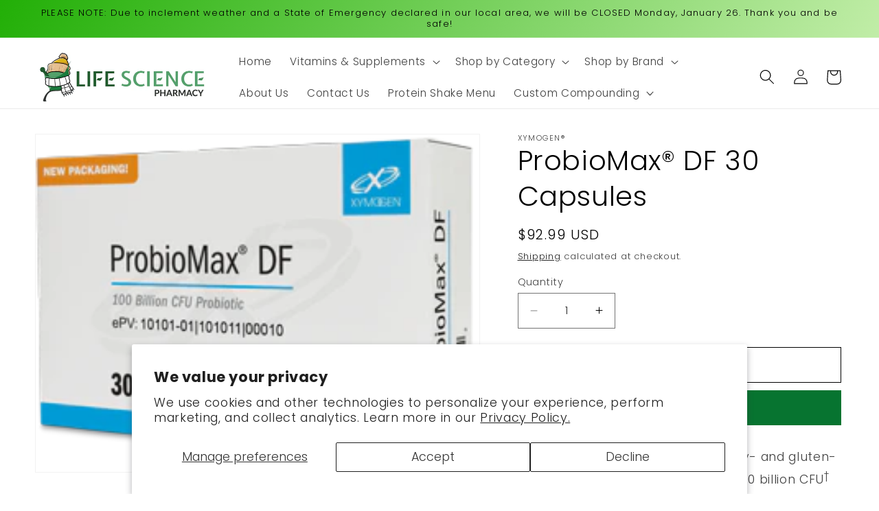

--- FILE ---
content_type: text/html; charset=utf-8
request_url: https://lifesciencepharmacy.com/products/probiomax-df-30-capsules
body_size: 32579
content:
<!doctype html>
<html class="no-js" lang="en">
  <head><!--Content in content_for_header -->
<!--LayoutHub-Embed--><meta name="layouthub" /><link rel="stylesheet" href="https://fonts.googleapis.com/css?display=swap&family=IBM+Plex+Sans:100,200,300,400,500,600,700,800,900" /><link rel="stylesheet" type="text/css" href="[data-uri]" media="all">
<!--LH--><!--/LayoutHub-Embed--><meta charset="utf-8">
    <meta http-equiv="X-UA-Compatible" content="IE=edge">
    <meta name="viewport" content="width=device-width,initial-scale=1">
    <meta name="theme-color" content="">
    <link rel="canonical" href="https://lifesciencepharmacy.com/products/probiomax-df-30-capsules">
    <link rel="preconnect" href="https://cdn.shopify.com" crossorigin><link rel="icon" type="image/png" href="//lifesciencepharmacy.com/cdn/shop/files/LSPI_Mortar_Bundled_Up.png?crop=center&height=32&v=1764599650&width=32"><link rel="preconnect" href="https://fonts.shopifycdn.com" crossorigin><title>
      ProbioMax® DF 30 Capsules
 &ndash; Life Science Pharmacy</title>

    
      <meta name="description" content="ProbioMax® DF is a vegetarian, dairy- and gluten-free, four-strain probiotic totaling 100 billion CFU† per capsule. Each vegetarian capsule is sealed in nitrogen-purged aluminum blister packs to serve as protection from factors proven to compromise the stability of probiotics such as heat, moisture, and oxygen. ProbioM">
    

    

<meta property="og:site_name" content="Life Science Pharmacy">
<meta property="og:url" content="https://lifesciencepharmacy.com/products/probiomax-df-30-capsules">
<meta property="og:title" content="ProbioMax® DF 30 Capsules">
<meta property="og:type" content="product">
<meta property="og:description" content="ProbioMax® DF is a vegetarian, dairy- and gluten-free, four-strain probiotic totaling 100 billion CFU† per capsule. Each vegetarian capsule is sealed in nitrogen-purged aluminum blister packs to serve as protection from factors proven to compromise the stability of probiotics such as heat, moisture, and oxygen. ProbioM"><meta property="og:image" content="http://lifesciencepharmacy.com/cdn/shop/products/0008483_probiomax-df-30-capsules.png?v=1709830210">
  <meta property="og:image:secure_url" content="https://lifesciencepharmacy.com/cdn/shop/products/0008483_probiomax-df-30-capsules.png?v=1709830210">
  <meta property="og:image:width" content="270">
  <meta property="og:image:height" content="206"><meta property="og:price:amount" content="92.99">
  <meta property="og:price:currency" content="USD"><meta name="twitter:card" content="summary_large_image">
<meta name="twitter:title" content="ProbioMax® DF 30 Capsules">
<meta name="twitter:description" content="ProbioMax® DF is a vegetarian, dairy- and gluten-free, four-strain probiotic totaling 100 billion CFU† per capsule. Each vegetarian capsule is sealed in nitrogen-purged aluminum blister packs to serve as protection from factors proven to compromise the stability of probiotics such as heat, moisture, and oxygen. ProbioM">


    <script src="//lifesciencepharmacy.com/cdn/shop/t/6/assets/constants.js?v=165488195745554878101677862361" defer="defer"></script>
    <script src="//lifesciencepharmacy.com/cdn/shop/t/6/assets/pubsub.js?v=2921868252632587581677862365" defer="defer"></script>
    <script src="//lifesciencepharmacy.com/cdn/shop/t/6/assets/global.js?v=85297797553816670871677862363" defer="defer"></script>
    <script>window.performance && window.performance.mark && window.performance.mark('shopify.content_for_header.start');</script><meta name="google-site-verification" content="STxJ5Hv2vwz5dvcDh8iHelBAyt2mQTr2sErFo_RC91k">
<meta id="shopify-digital-wallet" name="shopify-digital-wallet" content="/3635380324/digital_wallets/dialog">
<meta name="shopify-checkout-api-token" content="f51d4eb9f950ff227632e754fa6a8863">
<meta id="in-context-paypal-metadata" data-shop-id="3635380324" data-venmo-supported="true" data-environment="production" data-locale="en_US" data-paypal-v4="true" data-currency="USD">
<link rel="alternate" type="application/json+oembed" href="https://lifesciencepharmacy.com/products/probiomax-df-30-capsules.oembed">
<script async="async" src="/checkouts/internal/preloads.js?locale=en-US"></script>
<script id="shopify-features" type="application/json">{"accessToken":"f51d4eb9f950ff227632e754fa6a8863","betas":["rich-media-storefront-analytics"],"domain":"lifesciencepharmacy.com","predictiveSearch":true,"shopId":3635380324,"locale":"en"}</script>
<script>var Shopify = Shopify || {};
Shopify.shop = "life-science-pharmacy.myshopify.com";
Shopify.locale = "en";
Shopify.currency = {"active":"USD","rate":"1.0"};
Shopify.country = "US";
Shopify.theme = {"name":"Updated copy of Dawn","id":144839770406,"schema_name":"Dawn","schema_version":"8.0.0","theme_store_id":887,"role":"main"};
Shopify.theme.handle = "null";
Shopify.theme.style = {"id":null,"handle":null};
Shopify.cdnHost = "lifesciencepharmacy.com/cdn";
Shopify.routes = Shopify.routes || {};
Shopify.routes.root = "/";</script>
<script type="module">!function(o){(o.Shopify=o.Shopify||{}).modules=!0}(window);</script>
<script>!function(o){function n(){var o=[];function n(){o.push(Array.prototype.slice.apply(arguments))}return n.q=o,n}var t=o.Shopify=o.Shopify||{};t.loadFeatures=n(),t.autoloadFeatures=n()}(window);</script>
<script id="shop-js-analytics" type="application/json">{"pageType":"product"}</script>
<script defer="defer" async type="module" src="//lifesciencepharmacy.com/cdn/shopifycloud/shop-js/modules/v2/client.init-shop-cart-sync_BT-GjEfc.en.esm.js"></script>
<script defer="defer" async type="module" src="//lifesciencepharmacy.com/cdn/shopifycloud/shop-js/modules/v2/chunk.common_D58fp_Oc.esm.js"></script>
<script defer="defer" async type="module" src="//lifesciencepharmacy.com/cdn/shopifycloud/shop-js/modules/v2/chunk.modal_xMitdFEc.esm.js"></script>
<script type="module">
  await import("//lifesciencepharmacy.com/cdn/shopifycloud/shop-js/modules/v2/client.init-shop-cart-sync_BT-GjEfc.en.esm.js");
await import("//lifesciencepharmacy.com/cdn/shopifycloud/shop-js/modules/v2/chunk.common_D58fp_Oc.esm.js");
await import("//lifesciencepharmacy.com/cdn/shopifycloud/shop-js/modules/v2/chunk.modal_xMitdFEc.esm.js");

  window.Shopify.SignInWithShop?.initShopCartSync?.({"fedCMEnabled":true,"windoidEnabled":true});

</script>
<script>(function() {
  var isLoaded = false;
  function asyncLoad() {
    if (isLoaded) return;
    isLoaded = true;
    var urls = ["https:\/\/aivalabs.com\/cta\/?identity=bWPdmnX6TCCNVDRtzXo9E.KzbGpnnDNAC7r4EilE4ZijusWm3Pe06\u0026shop=life-science-pharmacy.myshopify.com","https:\/\/cdn.routeapp.io\/route-widget-shopify\/v2\/route-widget-shopify-stable-v2.min.js?shop=life-science-pharmacy.myshopify.com","https:\/\/app.layouthub.com\/shopify\/layouthub.js?shop=life-science-pharmacy.myshopify.com","https:\/\/cdn.s3.pop-convert.com\/pcjs.production.min.js?unique_id=life-science-pharmacy.myshopify.com\u0026shop=life-science-pharmacy.myshopify.com","https:\/\/script.pop-convert.com\/new-micro\/production.pc.min.js?unique_id=life-science-pharmacy.myshopify.com\u0026shop=life-science-pharmacy.myshopify.com","https:\/\/storage.nfcube.com\/instafeed-73407b89f4e66808483717df942f8724.js?shop=life-science-pharmacy.myshopify.com"];
    for (var i = 0; i < urls.length; i++) {
      var s = document.createElement('script');
      s.type = 'text/javascript';
      s.async = true;
      s.src = urls[i];
      var x = document.getElementsByTagName('script')[0];
      x.parentNode.insertBefore(s, x);
    }
  };
  if(window.attachEvent) {
    window.attachEvent('onload', asyncLoad);
  } else {
    window.addEventListener('load', asyncLoad, false);
  }
})();</script>
<script id="__st">var __st={"a":3635380324,"offset":-18000,"reqid":"666e9bdf-e8f6-496f-9588-5b9c805d6426-1769493251","pageurl":"lifesciencepharmacy.com\/products\/probiomax-df-30-capsules","u":"78e945e432af","p":"product","rtyp":"product","rid":9028222353702};</script>
<script>window.ShopifyPaypalV4VisibilityTracking = true;</script>
<script id="captcha-bootstrap">!function(){'use strict';const t='contact',e='account',n='new_comment',o=[[t,t],['blogs',n],['comments',n],[t,'customer']],c=[[e,'customer_login'],[e,'guest_login'],[e,'recover_customer_password'],[e,'create_customer']],r=t=>t.map((([t,e])=>`form[action*='/${t}']:not([data-nocaptcha='true']) input[name='form_type'][value='${e}']`)).join(','),a=t=>()=>t?[...document.querySelectorAll(t)].map((t=>t.form)):[];function s(){const t=[...o],e=r(t);return a(e)}const i='password',u='form_key',d=['recaptcha-v3-token','g-recaptcha-response','h-captcha-response',i],f=()=>{try{return window.sessionStorage}catch{return}},m='__shopify_v',_=t=>t.elements[u];function p(t,e,n=!1){try{const o=window.sessionStorage,c=JSON.parse(o.getItem(e)),{data:r}=function(t){const{data:e,action:n}=t;return t[m]||n?{data:e,action:n}:{data:t,action:n}}(c);for(const[e,n]of Object.entries(r))t.elements[e]&&(t.elements[e].value=n);n&&o.removeItem(e)}catch(o){console.error('form repopulation failed',{error:o})}}const l='form_type',E='cptcha';function T(t){t.dataset[E]=!0}const w=window,h=w.document,L='Shopify',v='ce_forms',y='captcha';let A=!1;((t,e)=>{const n=(g='f06e6c50-85a8-45c8-87d0-21a2b65856fe',I='https://cdn.shopify.com/shopifycloud/storefront-forms-hcaptcha/ce_storefront_forms_captcha_hcaptcha.v1.5.2.iife.js',D={infoText:'Protected by hCaptcha',privacyText:'Privacy',termsText:'Terms'},(t,e,n)=>{const o=w[L][v],c=o.bindForm;if(c)return c(t,g,e,D).then(n);var r;o.q.push([[t,g,e,D],n]),r=I,A||(h.body.append(Object.assign(h.createElement('script'),{id:'captcha-provider',async:!0,src:r})),A=!0)});var g,I,D;w[L]=w[L]||{},w[L][v]=w[L][v]||{},w[L][v].q=[],w[L][y]=w[L][y]||{},w[L][y].protect=function(t,e){n(t,void 0,e),T(t)},Object.freeze(w[L][y]),function(t,e,n,w,h,L){const[v,y,A,g]=function(t,e,n){const i=e?o:[],u=t?c:[],d=[...i,...u],f=r(d),m=r(i),_=r(d.filter((([t,e])=>n.includes(e))));return[a(f),a(m),a(_),s()]}(w,h,L),I=t=>{const e=t.target;return e instanceof HTMLFormElement?e:e&&e.form},D=t=>v().includes(t);t.addEventListener('submit',(t=>{const e=I(t);if(!e)return;const n=D(e)&&!e.dataset.hcaptchaBound&&!e.dataset.recaptchaBound,o=_(e),c=g().includes(e)&&(!o||!o.value);(n||c)&&t.preventDefault(),c&&!n&&(function(t){try{if(!f())return;!function(t){const e=f();if(!e)return;const n=_(t);if(!n)return;const o=n.value;o&&e.removeItem(o)}(t);const e=Array.from(Array(32),(()=>Math.random().toString(36)[2])).join('');!function(t,e){_(t)||t.append(Object.assign(document.createElement('input'),{type:'hidden',name:u})),t.elements[u].value=e}(t,e),function(t,e){const n=f();if(!n)return;const o=[...t.querySelectorAll(`input[type='${i}']`)].map((({name:t})=>t)),c=[...d,...o],r={};for(const[a,s]of new FormData(t).entries())c.includes(a)||(r[a]=s);n.setItem(e,JSON.stringify({[m]:1,action:t.action,data:r}))}(t,e)}catch(e){console.error('failed to persist form',e)}}(e),e.submit())}));const S=(t,e)=>{t&&!t.dataset[E]&&(n(t,e.some((e=>e===t))),T(t))};for(const o of['focusin','change'])t.addEventListener(o,(t=>{const e=I(t);D(e)&&S(e,y())}));const B=e.get('form_key'),M=e.get(l),P=B&&M;t.addEventListener('DOMContentLoaded',(()=>{const t=y();if(P)for(const e of t)e.elements[l].value===M&&p(e,B);[...new Set([...A(),...v().filter((t=>'true'===t.dataset.shopifyCaptcha))])].forEach((e=>S(e,t)))}))}(h,new URLSearchParams(w.location.search),n,t,e,['guest_login'])})(!0,!0)}();</script>
<script integrity="sha256-4kQ18oKyAcykRKYeNunJcIwy7WH5gtpwJnB7kiuLZ1E=" data-source-attribution="shopify.loadfeatures" defer="defer" src="//lifesciencepharmacy.com/cdn/shopifycloud/storefront/assets/storefront/load_feature-a0a9edcb.js" crossorigin="anonymous"></script>
<script data-source-attribution="shopify.dynamic_checkout.dynamic.init">var Shopify=Shopify||{};Shopify.PaymentButton=Shopify.PaymentButton||{isStorefrontPortableWallets:!0,init:function(){window.Shopify.PaymentButton.init=function(){};var t=document.createElement("script");t.src="https://lifesciencepharmacy.com/cdn/shopifycloud/portable-wallets/latest/portable-wallets.en.js",t.type="module",document.head.appendChild(t)}};
</script>
<script data-source-attribution="shopify.dynamic_checkout.buyer_consent">
  function portableWalletsHideBuyerConsent(e){var t=document.getElementById("shopify-buyer-consent"),n=document.getElementById("shopify-subscription-policy-button");t&&n&&(t.classList.add("hidden"),t.setAttribute("aria-hidden","true"),n.removeEventListener("click",e))}function portableWalletsShowBuyerConsent(e){var t=document.getElementById("shopify-buyer-consent"),n=document.getElementById("shopify-subscription-policy-button");t&&n&&(t.classList.remove("hidden"),t.removeAttribute("aria-hidden"),n.addEventListener("click",e))}window.Shopify?.PaymentButton&&(window.Shopify.PaymentButton.hideBuyerConsent=portableWalletsHideBuyerConsent,window.Shopify.PaymentButton.showBuyerConsent=portableWalletsShowBuyerConsent);
</script>
<script>
  function portableWalletsCleanup(e){e&&e.src&&console.error("Failed to load portable wallets script "+e.src);var t=document.querySelectorAll("shopify-accelerated-checkout .shopify-payment-button__skeleton, shopify-accelerated-checkout-cart .wallet-cart-button__skeleton"),e=document.getElementById("shopify-buyer-consent");for(let e=0;e<t.length;e++)t[e].remove();e&&e.remove()}function portableWalletsNotLoadedAsModule(e){e instanceof ErrorEvent&&"string"==typeof e.message&&e.message.includes("import.meta")&&"string"==typeof e.filename&&e.filename.includes("portable-wallets")&&(window.removeEventListener("error",portableWalletsNotLoadedAsModule),window.Shopify.PaymentButton.failedToLoad=e,"loading"===document.readyState?document.addEventListener("DOMContentLoaded",window.Shopify.PaymentButton.init):window.Shopify.PaymentButton.init())}window.addEventListener("error",portableWalletsNotLoadedAsModule);
</script>

<script type="module" src="https://lifesciencepharmacy.com/cdn/shopifycloud/portable-wallets/latest/portable-wallets.en.js" onError="portableWalletsCleanup(this)" crossorigin="anonymous"></script>
<script nomodule>
  document.addEventListener("DOMContentLoaded", portableWalletsCleanup);
</script>

<script id='scb4127' type='text/javascript' async='' src='https://lifesciencepharmacy.com/cdn/shopifycloud/privacy-banner/storefront-banner.js'></script><link id="shopify-accelerated-checkout-styles" rel="stylesheet" media="screen" href="https://lifesciencepharmacy.com/cdn/shopifycloud/portable-wallets/latest/accelerated-checkout-backwards-compat.css" crossorigin="anonymous">
<style id="shopify-accelerated-checkout-cart">
        #shopify-buyer-consent {
  margin-top: 1em;
  display: inline-block;
  width: 100%;
}

#shopify-buyer-consent.hidden {
  display: none;
}

#shopify-subscription-policy-button {
  background: none;
  border: none;
  padding: 0;
  text-decoration: underline;
  font-size: inherit;
  cursor: pointer;
}

#shopify-subscription-policy-button::before {
  box-shadow: none;
}

      </style>
<script id="sections-script" data-sections="header,footer" defer="defer" src="//lifesciencepharmacy.com/cdn/shop/t/6/compiled_assets/scripts.js?v=1176"></script>
<script>window.performance && window.performance.mark && window.performance.mark('shopify.content_for_header.end');</script>


    <style data-shopify>
      @font-face {
  font-family: Poppins;
  font-weight: 300;
  font-style: normal;
  font-display: swap;
  src: url("//lifesciencepharmacy.com/cdn/fonts/poppins/poppins_n3.05f58335c3209cce17da4f1f1ab324ebe2982441.woff2") format("woff2"),
       url("//lifesciencepharmacy.com/cdn/fonts/poppins/poppins_n3.6971368e1f131d2c8ff8e3a44a36b577fdda3ff5.woff") format("woff");
}

      @font-face {
  font-family: Poppins;
  font-weight: 700;
  font-style: normal;
  font-display: swap;
  src: url("//lifesciencepharmacy.com/cdn/fonts/poppins/poppins_n7.56758dcf284489feb014a026f3727f2f20a54626.woff2") format("woff2"),
       url("//lifesciencepharmacy.com/cdn/fonts/poppins/poppins_n7.f34f55d9b3d3205d2cd6f64955ff4b36f0cfd8da.woff") format("woff");
}

      @font-face {
  font-family: Poppins;
  font-weight: 300;
  font-style: italic;
  font-display: swap;
  src: url("//lifesciencepharmacy.com/cdn/fonts/poppins/poppins_i3.8536b4423050219f608e17f134fe9ea3b01ed890.woff2") format("woff2"),
       url("//lifesciencepharmacy.com/cdn/fonts/poppins/poppins_i3.0f4433ada196bcabf726ed78f8e37e0995762f7f.woff") format("woff");
}

      @font-face {
  font-family: Poppins;
  font-weight: 700;
  font-style: italic;
  font-display: swap;
  src: url("//lifesciencepharmacy.com/cdn/fonts/poppins/poppins_i7.42fd71da11e9d101e1e6c7932199f925f9eea42d.woff2") format("woff2"),
       url("//lifesciencepharmacy.com/cdn/fonts/poppins/poppins_i7.ec8499dbd7616004e21155106d13837fff4cf556.woff") format("woff");
}

      @font-face {
  font-family: Poppins;
  font-weight: 300;
  font-style: normal;
  font-display: swap;
  src: url("//lifesciencepharmacy.com/cdn/fonts/poppins/poppins_n3.05f58335c3209cce17da4f1f1ab324ebe2982441.woff2") format("woff2"),
       url("//lifesciencepharmacy.com/cdn/fonts/poppins/poppins_n3.6971368e1f131d2c8ff8e3a44a36b577fdda3ff5.woff") format("woff");
}


      :root {
        --font-body-family: Poppins, sans-serif;
        --font-body-style: normal;
        --font-body-weight: 300;
        --font-body-weight-bold: 600;

        --font-heading-family: Poppins, sans-serif;
        --font-heading-style: normal;
        --font-heading-weight: 300;

        --font-body-scale: 1.1;
        --font-heading-scale: 0.9090909090909091;

        --color-base-text: 0, 0, 0;
        --color-shadow: 0, 0, 0;
        --color-base-background-1: 255, 255, 255;
        --color-base-background-2: 255, 255, 255;
        --color-base-solid-button-labels: 255, 255, 255;
        --color-base-outline-button-labels: 0, 0, 0;
        --color-base-accent-1: 7, 116, 48;
        --color-base-accent-2: 0, 0, 0;
        --payment-terms-background-color: #ffffff;

        --gradient-base-background-1: #ffffff;
        --gradient-base-background-2: #ffffff;
        --gradient-base-accent-1: linear-gradient(300deg, rgba(239, 255, 214, 1), rgba(34, 175, 7, 1) 100%);
        --gradient-base-accent-2: linear-gradient(127deg, rgba(249, 14, 14, 1), rgba(255, 255, 255, 1) 36%, rgba(25, 49, 247, 1) 83%);

        --media-padding: px;
        --media-border-opacity: 0.05;
        --media-border-width: 1px;
        --media-radius: 0px;
        --media-shadow-opacity: 0.0;
        --media-shadow-horizontal-offset: 0px;
        --media-shadow-vertical-offset: 4px;
        --media-shadow-blur-radius: 5px;
        --media-shadow-visible: 0;

        --page-width: 120rem;
        --page-width-margin: 0rem;

        --product-card-image-padding: 0.0rem;
        --product-card-corner-radius: 0.0rem;
        --product-card-text-alignment: left;
        --product-card-border-width: 0.0rem;
        --product-card-border-opacity: 0.1;
        --product-card-shadow-opacity: 0.0;
        --product-card-shadow-visible: 0;
        --product-card-shadow-horizontal-offset: 0.0rem;
        --product-card-shadow-vertical-offset: 0.4rem;
        --product-card-shadow-blur-radius: 0.5rem;

        --collection-card-image-padding: 0.0rem;
        --collection-card-corner-radius: 0.0rem;
        --collection-card-text-alignment: left;
        --collection-card-border-width: 0.0rem;
        --collection-card-border-opacity: 0.0;
        --collection-card-shadow-opacity: 0.1;
        --collection-card-shadow-visible: 1;
        --collection-card-shadow-horizontal-offset: 0.0rem;
        --collection-card-shadow-vertical-offset: 0.0rem;
        --collection-card-shadow-blur-radius: 0.0rem;

        --blog-card-image-padding: 0.0rem;
        --blog-card-corner-radius: 0.0rem;
        --blog-card-text-alignment: left;
        --blog-card-border-width: 0.0rem;
        --blog-card-border-opacity: 0.0;
        --blog-card-shadow-opacity: 0.1;
        --blog-card-shadow-visible: 1;
        --blog-card-shadow-horizontal-offset: 0.0rem;
        --blog-card-shadow-vertical-offset: 0.0rem;
        --blog-card-shadow-blur-radius: 0.0rem;

        --badge-corner-radius: 4.0rem;

        --popup-border-width: 1px;
        --popup-border-opacity: 0.1;
        --popup-corner-radius: 0px;
        --popup-shadow-opacity: 0.0;
        --popup-shadow-horizontal-offset: 0px;
        --popup-shadow-vertical-offset: 4px;
        --popup-shadow-blur-radius: 5px;

        --drawer-border-width: 1px;
        --drawer-border-opacity: 0.1;
        --drawer-shadow-opacity: 0.0;
        --drawer-shadow-horizontal-offset: 0px;
        --drawer-shadow-vertical-offset: 4px;
        --drawer-shadow-blur-radius: 5px;

        --spacing-sections-desktop: 0px;
        --spacing-sections-mobile: 0px;

        --grid-desktop-vertical-spacing: 8px;
        --grid-desktop-horizontal-spacing: 8px;
        --grid-mobile-vertical-spacing: 4px;
        --grid-mobile-horizontal-spacing: 4px;

        --text-boxes-border-opacity: 0.1;
        --text-boxes-border-width: 6px;
        --text-boxes-radius: 0px;
        --text-boxes-shadow-opacity: 0.0;
        --text-boxes-shadow-visible: 0;
        --text-boxes-shadow-horizontal-offset: 0px;
        --text-boxes-shadow-vertical-offset: 4px;
        --text-boxes-shadow-blur-radius: 5px;

        --buttons-radius: 0px;
        --buttons-radius-outset: 0px;
        --buttons-border-width: 1px;
        --buttons-border-opacity: 1.0;
        --buttons-shadow-opacity: 0.0;
        --buttons-shadow-visible: 0;
        --buttons-shadow-horizontal-offset: 0px;
        --buttons-shadow-vertical-offset: 4px;
        --buttons-shadow-blur-radius: 5px;
        --buttons-border-offset: 0px;

        --inputs-radius: 0px;
        --inputs-border-width: 1px;
        --inputs-border-opacity: 0.55;
        --inputs-shadow-opacity: 0.0;
        --inputs-shadow-horizontal-offset: 0px;
        --inputs-margin-offset: 0px;
        --inputs-shadow-vertical-offset: 4px;
        --inputs-shadow-blur-radius: 5px;
        --inputs-radius-outset: 0px;

        --variant-pills-radius: 40px;
        --variant-pills-border-width: 1px;
        --variant-pills-border-opacity: 0.55;
        --variant-pills-shadow-opacity: 0.0;
        --variant-pills-shadow-horizontal-offset: 0px;
        --variant-pills-shadow-vertical-offset: 4px;
        --variant-pills-shadow-blur-radius: 5px;
      }

      *,
      *::before,
      *::after {
        box-sizing: inherit;
      }

      html {
        box-sizing: border-box;
        font-size: calc(var(--font-body-scale) * 62.5%);
        height: 100%;
      }

      body {
        display: grid;
        grid-template-rows: auto auto 1fr auto;
        grid-template-columns: 100%;
        min-height: 100%;
        margin: 0;
        font-size: 1.5rem;
        letter-spacing: 0.06rem;
        line-height: calc(1 + 0.8 / var(--font-body-scale));
        font-family: var(--font-body-family);
        font-style: var(--font-body-style);
        font-weight: var(--font-body-weight);
      }

      @media screen and (min-width: 750px) {
        body {
          font-size: 1.6rem;
        }
      }
    </style>

    <link href="//lifesciencepharmacy.com/cdn/shop/t/6/assets/base.css?v=831047894957930821677862365" rel="stylesheet" type="text/css" media="all" />
<link rel="preload" as="font" href="//lifesciencepharmacy.com/cdn/fonts/poppins/poppins_n3.05f58335c3209cce17da4f1f1ab324ebe2982441.woff2" type="font/woff2" crossorigin><link rel="preload" as="font" href="//lifesciencepharmacy.com/cdn/fonts/poppins/poppins_n3.05f58335c3209cce17da4f1f1ab324ebe2982441.woff2" type="font/woff2" crossorigin><link rel="stylesheet" href="//lifesciencepharmacy.com/cdn/shop/t/6/assets/component-predictive-search.css?v=85913294783299393391677862363" media="print" onload="this.media='all'"><script>document.documentElement.className = document.documentElement.className.replace('no-js', 'js');
    if (Shopify.designMode) {
      document.documentElement.classList.add('shopify-design-mode');
    }
    </script>
  <script src="https://cdn.shopify.com/extensions/019b4efb-7e06-7cde-979c-02f685c9ee43/social-bar-2-62/assets/social-media.js" type="text/javascript" defer="defer"></script>
<link href="https://monorail-edge.shopifysvc.com" rel="dns-prefetch">
<script>(function(){if ("sendBeacon" in navigator && "performance" in window) {try {var session_token_from_headers = performance.getEntriesByType('navigation')[0].serverTiming.find(x => x.name == '_s').description;} catch {var session_token_from_headers = undefined;}var session_cookie_matches = document.cookie.match(/_shopify_s=([^;]*)/);var session_token_from_cookie = session_cookie_matches && session_cookie_matches.length === 2 ? session_cookie_matches[1] : "";var session_token = session_token_from_headers || session_token_from_cookie || "";function handle_abandonment_event(e) {var entries = performance.getEntries().filter(function(entry) {return /monorail-edge.shopifysvc.com/.test(entry.name);});if (!window.abandonment_tracked && entries.length === 0) {window.abandonment_tracked = true;var currentMs = Date.now();var navigation_start = performance.timing.navigationStart;var payload = {shop_id: 3635380324,url: window.location.href,navigation_start,duration: currentMs - navigation_start,session_token,page_type: "product"};window.navigator.sendBeacon("https://monorail-edge.shopifysvc.com/v1/produce", JSON.stringify({schema_id: "online_store_buyer_site_abandonment/1.1",payload: payload,metadata: {event_created_at_ms: currentMs,event_sent_at_ms: currentMs}}));}}window.addEventListener('pagehide', handle_abandonment_event);}}());</script>
<script id="web-pixels-manager-setup">(function e(e,d,r,n,o){if(void 0===o&&(o={}),!Boolean(null===(a=null===(i=window.Shopify)||void 0===i?void 0:i.analytics)||void 0===a?void 0:a.replayQueue)){var i,a;window.Shopify=window.Shopify||{};var t=window.Shopify;t.analytics=t.analytics||{};var s=t.analytics;s.replayQueue=[],s.publish=function(e,d,r){return s.replayQueue.push([e,d,r]),!0};try{self.performance.mark("wpm:start")}catch(e){}var l=function(){var e={modern:/Edge?\/(1{2}[4-9]|1[2-9]\d|[2-9]\d{2}|\d{4,})\.\d+(\.\d+|)|Firefox\/(1{2}[4-9]|1[2-9]\d|[2-9]\d{2}|\d{4,})\.\d+(\.\d+|)|Chrom(ium|e)\/(9{2}|\d{3,})\.\d+(\.\d+|)|(Maci|X1{2}).+ Version\/(15\.\d+|(1[6-9]|[2-9]\d|\d{3,})\.\d+)([,.]\d+|)( \(\w+\)|)( Mobile\/\w+|) Safari\/|Chrome.+OPR\/(9{2}|\d{3,})\.\d+\.\d+|(CPU[ +]OS|iPhone[ +]OS|CPU[ +]iPhone|CPU IPhone OS|CPU iPad OS)[ +]+(15[._]\d+|(1[6-9]|[2-9]\d|\d{3,})[._]\d+)([._]\d+|)|Android:?[ /-](13[3-9]|1[4-9]\d|[2-9]\d{2}|\d{4,})(\.\d+|)(\.\d+|)|Android.+Firefox\/(13[5-9]|1[4-9]\d|[2-9]\d{2}|\d{4,})\.\d+(\.\d+|)|Android.+Chrom(ium|e)\/(13[3-9]|1[4-9]\d|[2-9]\d{2}|\d{4,})\.\d+(\.\d+|)|SamsungBrowser\/([2-9]\d|\d{3,})\.\d+/,legacy:/Edge?\/(1[6-9]|[2-9]\d|\d{3,})\.\d+(\.\d+|)|Firefox\/(5[4-9]|[6-9]\d|\d{3,})\.\d+(\.\d+|)|Chrom(ium|e)\/(5[1-9]|[6-9]\d|\d{3,})\.\d+(\.\d+|)([\d.]+$|.*Safari\/(?![\d.]+ Edge\/[\d.]+$))|(Maci|X1{2}).+ Version\/(10\.\d+|(1[1-9]|[2-9]\d|\d{3,})\.\d+)([,.]\d+|)( \(\w+\)|)( Mobile\/\w+|) Safari\/|Chrome.+OPR\/(3[89]|[4-9]\d|\d{3,})\.\d+\.\d+|(CPU[ +]OS|iPhone[ +]OS|CPU[ +]iPhone|CPU IPhone OS|CPU iPad OS)[ +]+(10[._]\d+|(1[1-9]|[2-9]\d|\d{3,})[._]\d+)([._]\d+|)|Android:?[ /-](13[3-9]|1[4-9]\d|[2-9]\d{2}|\d{4,})(\.\d+|)(\.\d+|)|Mobile Safari.+OPR\/([89]\d|\d{3,})\.\d+\.\d+|Android.+Firefox\/(13[5-9]|1[4-9]\d|[2-9]\d{2}|\d{4,})\.\d+(\.\d+|)|Android.+Chrom(ium|e)\/(13[3-9]|1[4-9]\d|[2-9]\d{2}|\d{4,})\.\d+(\.\d+|)|Android.+(UC? ?Browser|UCWEB|U3)[ /]?(15\.([5-9]|\d{2,})|(1[6-9]|[2-9]\d|\d{3,})\.\d+)\.\d+|SamsungBrowser\/(5\.\d+|([6-9]|\d{2,})\.\d+)|Android.+MQ{2}Browser\/(14(\.(9|\d{2,})|)|(1[5-9]|[2-9]\d|\d{3,})(\.\d+|))(\.\d+|)|K[Aa][Ii]OS\/(3\.\d+|([4-9]|\d{2,})\.\d+)(\.\d+|)/},d=e.modern,r=e.legacy,n=navigator.userAgent;return n.match(d)?"modern":n.match(r)?"legacy":"unknown"}(),u="modern"===l?"modern":"legacy",c=(null!=n?n:{modern:"",legacy:""})[u],f=function(e){return[e.baseUrl,"/wpm","/b",e.hashVersion,"modern"===e.buildTarget?"m":"l",".js"].join("")}({baseUrl:d,hashVersion:r,buildTarget:u}),m=function(e){var d=e.version,r=e.bundleTarget,n=e.surface,o=e.pageUrl,i=e.monorailEndpoint;return{emit:function(e){var a=e.status,t=e.errorMsg,s=(new Date).getTime(),l=JSON.stringify({metadata:{event_sent_at_ms:s},events:[{schema_id:"web_pixels_manager_load/3.1",payload:{version:d,bundle_target:r,page_url:o,status:a,surface:n,error_msg:t},metadata:{event_created_at_ms:s}}]});if(!i)return console&&console.warn&&console.warn("[Web Pixels Manager] No Monorail endpoint provided, skipping logging."),!1;try{return self.navigator.sendBeacon.bind(self.navigator)(i,l)}catch(e){}var u=new XMLHttpRequest;try{return u.open("POST",i,!0),u.setRequestHeader("Content-Type","text/plain"),u.send(l),!0}catch(e){return console&&console.warn&&console.warn("[Web Pixels Manager] Got an unhandled error while logging to Monorail."),!1}}}}({version:r,bundleTarget:l,surface:e.surface,pageUrl:self.location.href,monorailEndpoint:e.monorailEndpoint});try{o.browserTarget=l,function(e){var d=e.src,r=e.async,n=void 0===r||r,o=e.onload,i=e.onerror,a=e.sri,t=e.scriptDataAttributes,s=void 0===t?{}:t,l=document.createElement("script"),u=document.querySelector("head"),c=document.querySelector("body");if(l.async=n,l.src=d,a&&(l.integrity=a,l.crossOrigin="anonymous"),s)for(var f in s)if(Object.prototype.hasOwnProperty.call(s,f))try{l.dataset[f]=s[f]}catch(e){}if(o&&l.addEventListener("load",o),i&&l.addEventListener("error",i),u)u.appendChild(l);else{if(!c)throw new Error("Did not find a head or body element to append the script");c.appendChild(l)}}({src:f,async:!0,onload:function(){if(!function(){var e,d;return Boolean(null===(d=null===(e=window.Shopify)||void 0===e?void 0:e.analytics)||void 0===d?void 0:d.initialized)}()){var d=window.webPixelsManager.init(e)||void 0;if(d){var r=window.Shopify.analytics;r.replayQueue.forEach((function(e){var r=e[0],n=e[1],o=e[2];d.publishCustomEvent(r,n,o)})),r.replayQueue=[],r.publish=d.publishCustomEvent,r.visitor=d.visitor,r.initialized=!0}}},onerror:function(){return m.emit({status:"failed",errorMsg:"".concat(f," has failed to load")})},sri:function(e){var d=/^sha384-[A-Za-z0-9+/=]+$/;return"string"==typeof e&&d.test(e)}(c)?c:"",scriptDataAttributes:o}),m.emit({status:"loading"})}catch(e){m.emit({status:"failed",errorMsg:(null==e?void 0:e.message)||"Unknown error"})}}})({shopId: 3635380324,storefrontBaseUrl: "https://lifesciencepharmacy.com",extensionsBaseUrl: "https://extensions.shopifycdn.com/cdn/shopifycloud/web-pixels-manager",monorailEndpoint: "https://monorail-edge.shopifysvc.com/unstable/produce_batch",surface: "storefront-renderer",enabledBetaFlags: ["2dca8a86"],webPixelsConfigList: [{"id":"882737446","configuration":"{\"config\":\"{\\\"pixel_id\\\":\\\"GT-5TQ6VMX\\\",\\\"target_country\\\":\\\"US\\\",\\\"gtag_events\\\":[{\\\"type\\\":\\\"purchase\\\",\\\"action_label\\\":\\\"MC-9C0EFGM05T\\\"},{\\\"type\\\":\\\"page_view\\\",\\\"action_label\\\":\\\"MC-9C0EFGM05T\\\"},{\\\"type\\\":\\\"view_item\\\",\\\"action_label\\\":\\\"MC-9C0EFGM05T\\\"}],\\\"enable_monitoring_mode\\\":false}\"}","eventPayloadVersion":"v1","runtimeContext":"OPEN","scriptVersion":"b2a88bafab3e21179ed38636efcd8a93","type":"APP","apiClientId":1780363,"privacyPurposes":[],"dataSharingAdjustments":{"protectedCustomerApprovalScopes":["read_customer_address","read_customer_email","read_customer_name","read_customer_personal_data","read_customer_phone"]}},{"id":"141787430","eventPayloadVersion":"v1","runtimeContext":"LAX","scriptVersion":"1","type":"CUSTOM","privacyPurposes":["MARKETING"],"name":"Meta pixel (migrated)"},{"id":"shopify-app-pixel","configuration":"{}","eventPayloadVersion":"v1","runtimeContext":"STRICT","scriptVersion":"0450","apiClientId":"shopify-pixel","type":"APP","privacyPurposes":["ANALYTICS","MARKETING"]},{"id":"shopify-custom-pixel","eventPayloadVersion":"v1","runtimeContext":"LAX","scriptVersion":"0450","apiClientId":"shopify-pixel","type":"CUSTOM","privacyPurposes":["ANALYTICS","MARKETING"]}],isMerchantRequest: false,initData: {"shop":{"name":"Life Science Pharmacy","paymentSettings":{"currencyCode":"USD"},"myshopifyDomain":"life-science-pharmacy.myshopify.com","countryCode":"US","storefrontUrl":"https:\/\/lifesciencepharmacy.com"},"customer":null,"cart":null,"checkout":null,"productVariants":[{"price":{"amount":92.99,"currencyCode":"USD"},"product":{"title":"ProbioMax® DF 30 Capsules","vendor":"XYMOGEN®","id":"9028222353702","untranslatedTitle":"ProbioMax® DF 30 Capsules","url":"\/products\/probiomax-df-30-capsules","type":""},"id":"47804262875430","image":{"src":"\/\/lifesciencepharmacy.com\/cdn\/shop\/products\/0008483_probiomax-df-30-capsules.png?v=1709830210"},"sku":"000000000300005150","title":"Default Title","untranslatedTitle":"Default Title"}],"purchasingCompany":null},},"https://lifesciencepharmacy.com/cdn","fcfee988w5aeb613cpc8e4bc33m6693e112",{"modern":"","legacy":""},{"shopId":"3635380324","storefrontBaseUrl":"https:\/\/lifesciencepharmacy.com","extensionBaseUrl":"https:\/\/extensions.shopifycdn.com\/cdn\/shopifycloud\/web-pixels-manager","surface":"storefront-renderer","enabledBetaFlags":"[\"2dca8a86\"]","isMerchantRequest":"false","hashVersion":"fcfee988w5aeb613cpc8e4bc33m6693e112","publish":"custom","events":"[[\"page_viewed\",{}],[\"product_viewed\",{\"productVariant\":{\"price\":{\"amount\":92.99,\"currencyCode\":\"USD\"},\"product\":{\"title\":\"ProbioMax® DF 30 Capsules\",\"vendor\":\"XYMOGEN®\",\"id\":\"9028222353702\",\"untranslatedTitle\":\"ProbioMax® DF 30 Capsules\",\"url\":\"\/products\/probiomax-df-30-capsules\",\"type\":\"\"},\"id\":\"47804262875430\",\"image\":{\"src\":\"\/\/lifesciencepharmacy.com\/cdn\/shop\/products\/0008483_probiomax-df-30-capsules.png?v=1709830210\"},\"sku\":\"000000000300005150\",\"title\":\"Default Title\",\"untranslatedTitle\":\"Default Title\"}}]]"});</script><script>
  window.ShopifyAnalytics = window.ShopifyAnalytics || {};
  window.ShopifyAnalytics.meta = window.ShopifyAnalytics.meta || {};
  window.ShopifyAnalytics.meta.currency = 'USD';
  var meta = {"product":{"id":9028222353702,"gid":"gid:\/\/shopify\/Product\/9028222353702","vendor":"XYMOGEN®","type":"","handle":"probiomax-df-30-capsules","variants":[{"id":47804262875430,"price":9299,"name":"ProbioMax® DF 30 Capsules","public_title":null,"sku":"000000000300005150"}],"remote":false},"page":{"pageType":"product","resourceType":"product","resourceId":9028222353702,"requestId":"666e9bdf-e8f6-496f-9588-5b9c805d6426-1769493251"}};
  for (var attr in meta) {
    window.ShopifyAnalytics.meta[attr] = meta[attr];
  }
</script>
<script class="analytics">
  (function () {
    var customDocumentWrite = function(content) {
      var jquery = null;

      if (window.jQuery) {
        jquery = window.jQuery;
      } else if (window.Checkout && window.Checkout.$) {
        jquery = window.Checkout.$;
      }

      if (jquery) {
        jquery('body').append(content);
      }
    };

    var hasLoggedConversion = function(token) {
      if (token) {
        return document.cookie.indexOf('loggedConversion=' + token) !== -1;
      }
      return false;
    }

    var setCookieIfConversion = function(token) {
      if (token) {
        var twoMonthsFromNow = new Date(Date.now());
        twoMonthsFromNow.setMonth(twoMonthsFromNow.getMonth() + 2);

        document.cookie = 'loggedConversion=' + token + '; expires=' + twoMonthsFromNow;
      }
    }

    var trekkie = window.ShopifyAnalytics.lib = window.trekkie = window.trekkie || [];
    if (trekkie.integrations) {
      return;
    }
    trekkie.methods = [
      'identify',
      'page',
      'ready',
      'track',
      'trackForm',
      'trackLink'
    ];
    trekkie.factory = function(method) {
      return function() {
        var args = Array.prototype.slice.call(arguments);
        args.unshift(method);
        trekkie.push(args);
        return trekkie;
      };
    };
    for (var i = 0; i < trekkie.methods.length; i++) {
      var key = trekkie.methods[i];
      trekkie[key] = trekkie.factory(key);
    }
    trekkie.load = function(config) {
      trekkie.config = config || {};
      trekkie.config.initialDocumentCookie = document.cookie;
      var first = document.getElementsByTagName('script')[0];
      var script = document.createElement('script');
      script.type = 'text/javascript';
      script.onerror = function(e) {
        var scriptFallback = document.createElement('script');
        scriptFallback.type = 'text/javascript';
        scriptFallback.onerror = function(error) {
                var Monorail = {
      produce: function produce(monorailDomain, schemaId, payload) {
        var currentMs = new Date().getTime();
        var event = {
          schema_id: schemaId,
          payload: payload,
          metadata: {
            event_created_at_ms: currentMs,
            event_sent_at_ms: currentMs
          }
        };
        return Monorail.sendRequest("https://" + monorailDomain + "/v1/produce", JSON.stringify(event));
      },
      sendRequest: function sendRequest(endpointUrl, payload) {
        // Try the sendBeacon API
        if (window && window.navigator && typeof window.navigator.sendBeacon === 'function' && typeof window.Blob === 'function' && !Monorail.isIos12()) {
          var blobData = new window.Blob([payload], {
            type: 'text/plain'
          });

          if (window.navigator.sendBeacon(endpointUrl, blobData)) {
            return true;
          } // sendBeacon was not successful

        } // XHR beacon

        var xhr = new XMLHttpRequest();

        try {
          xhr.open('POST', endpointUrl);
          xhr.setRequestHeader('Content-Type', 'text/plain');
          xhr.send(payload);
        } catch (e) {
          console.log(e);
        }

        return false;
      },
      isIos12: function isIos12() {
        return window.navigator.userAgent.lastIndexOf('iPhone; CPU iPhone OS 12_') !== -1 || window.navigator.userAgent.lastIndexOf('iPad; CPU OS 12_') !== -1;
      }
    };
    Monorail.produce('monorail-edge.shopifysvc.com',
      'trekkie_storefront_load_errors/1.1',
      {shop_id: 3635380324,
      theme_id: 144839770406,
      app_name: "storefront",
      context_url: window.location.href,
      source_url: "//lifesciencepharmacy.com/cdn/s/trekkie.storefront.a804e9514e4efded663580eddd6991fcc12b5451.min.js"});

        };
        scriptFallback.async = true;
        scriptFallback.src = '//lifesciencepharmacy.com/cdn/s/trekkie.storefront.a804e9514e4efded663580eddd6991fcc12b5451.min.js';
        first.parentNode.insertBefore(scriptFallback, first);
      };
      script.async = true;
      script.src = '//lifesciencepharmacy.com/cdn/s/trekkie.storefront.a804e9514e4efded663580eddd6991fcc12b5451.min.js';
      first.parentNode.insertBefore(script, first);
    };
    trekkie.load(
      {"Trekkie":{"appName":"storefront","development":false,"defaultAttributes":{"shopId":3635380324,"isMerchantRequest":null,"themeId":144839770406,"themeCityHash":"7342602702083662598","contentLanguage":"en","currency":"USD","eventMetadataId":"80acaa40-69f8-4ff0-b7cd-c8a1f7329303"},"isServerSideCookieWritingEnabled":true,"monorailRegion":"shop_domain","enabledBetaFlags":["65f19447"]},"Session Attribution":{},"S2S":{"facebookCapiEnabled":false,"source":"trekkie-storefront-renderer","apiClientId":580111}}
    );

    var loaded = false;
    trekkie.ready(function() {
      if (loaded) return;
      loaded = true;

      window.ShopifyAnalytics.lib = window.trekkie;

      var originalDocumentWrite = document.write;
      document.write = customDocumentWrite;
      try { window.ShopifyAnalytics.merchantGoogleAnalytics.call(this); } catch(error) {};
      document.write = originalDocumentWrite;

      window.ShopifyAnalytics.lib.page(null,{"pageType":"product","resourceType":"product","resourceId":9028222353702,"requestId":"666e9bdf-e8f6-496f-9588-5b9c805d6426-1769493251","shopifyEmitted":true});

      var match = window.location.pathname.match(/checkouts\/(.+)\/(thank_you|post_purchase)/)
      var token = match? match[1]: undefined;
      if (!hasLoggedConversion(token)) {
        setCookieIfConversion(token);
        window.ShopifyAnalytics.lib.track("Viewed Product",{"currency":"USD","variantId":47804262875430,"productId":9028222353702,"productGid":"gid:\/\/shopify\/Product\/9028222353702","name":"ProbioMax® DF 30 Capsules","price":"92.99","sku":"000000000300005150","brand":"XYMOGEN®","variant":null,"category":"","nonInteraction":true,"remote":false},undefined,undefined,{"shopifyEmitted":true});
      window.ShopifyAnalytics.lib.track("monorail:\/\/trekkie_storefront_viewed_product\/1.1",{"currency":"USD","variantId":47804262875430,"productId":9028222353702,"productGid":"gid:\/\/shopify\/Product\/9028222353702","name":"ProbioMax® DF 30 Capsules","price":"92.99","sku":"000000000300005150","brand":"XYMOGEN®","variant":null,"category":"","nonInteraction":true,"remote":false,"referer":"https:\/\/lifesciencepharmacy.com\/products\/probiomax-df-30-capsules"});
      }
    });


        var eventsListenerScript = document.createElement('script');
        eventsListenerScript.async = true;
        eventsListenerScript.src = "//lifesciencepharmacy.com/cdn/shopifycloud/storefront/assets/shop_events_listener-3da45d37.js";
        document.getElementsByTagName('head')[0].appendChild(eventsListenerScript);

})();</script>
<script
  defer
  src="https://lifesciencepharmacy.com/cdn/shopifycloud/perf-kit/shopify-perf-kit-3.0.4.min.js"
  data-application="storefront-renderer"
  data-shop-id="3635380324"
  data-render-region="gcp-us-east1"
  data-page-type="product"
  data-theme-instance-id="144839770406"
  data-theme-name="Dawn"
  data-theme-version="8.0.0"
  data-monorail-region="shop_domain"
  data-resource-timing-sampling-rate="10"
  data-shs="true"
  data-shs-beacon="true"
  data-shs-export-with-fetch="true"
  data-shs-logs-sample-rate="1"
  data-shs-beacon-endpoint="https://lifesciencepharmacy.com/api/collect"
></script>
</head>

  <body class="gradient">
    <a class="skip-to-content-link button visually-hidden" href="#MainContent">
      Skip to content
    </a><!-- BEGIN sections: header-group -->
<div id="shopify-section-sections--18098054365478__announcement-bar" class="shopify-section shopify-section-group-header-group announcement-bar-section"><div class="announcement-bar color-accent-1 gradient" role="region" aria-label="Announcement" ><div class="page-width">
                <p class="announcement-bar__message center h5">
                  <span>PLEASE NOTE: Due to inclement weather and a State of Emergency declared in our local area, we will be CLOSED Monday, January 26. Thank you and be safe!</span></p>
              </div></div>
<style> #shopify-section-sections--18098054365478__announcement-bar p.announcement-bar__message.h5 {color: black !important;} </style></div><div id="shopify-section-sections--18098054365478__header" class="shopify-section shopify-section-group-header-group section-header"><link rel="stylesheet" href="//lifesciencepharmacy.com/cdn/shop/t/6/assets/component-list-menu.css?v=151968516119678728991677862363" media="print" onload="this.media='all'">
<link rel="stylesheet" href="//lifesciencepharmacy.com/cdn/shop/t/6/assets/component-search.css?v=184225813856820874251677862362" media="print" onload="this.media='all'">
<link rel="stylesheet" href="//lifesciencepharmacy.com/cdn/shop/t/6/assets/component-menu-drawer.css?v=182311192829367774911677862362" media="print" onload="this.media='all'">
<link rel="stylesheet" href="//lifesciencepharmacy.com/cdn/shop/t/6/assets/component-cart-notification.css?v=137625604348931474661677862362" media="print" onload="this.media='all'">
<link rel="stylesheet" href="//lifesciencepharmacy.com/cdn/shop/t/6/assets/component-cart-items.css?v=23917223812499722491677862365" media="print" onload="this.media='all'"><link rel="stylesheet" href="//lifesciencepharmacy.com/cdn/shop/t/6/assets/component-price.css?v=65402837579211014041677862362" media="print" onload="this.media='all'">
  <link rel="stylesheet" href="//lifesciencepharmacy.com/cdn/shop/t/6/assets/component-loading-overlay.css?v=167310470843593579841677862365" media="print" onload="this.media='all'"><link rel="stylesheet" href="//lifesciencepharmacy.com/cdn/shop/t/6/assets/component-mega-menu.css?v=106454108107686398031677862365" media="print" onload="this.media='all'">
  <noscript><link href="//lifesciencepharmacy.com/cdn/shop/t/6/assets/component-mega-menu.css?v=106454108107686398031677862365" rel="stylesheet" type="text/css" media="all" /></noscript><noscript><link href="//lifesciencepharmacy.com/cdn/shop/t/6/assets/component-list-menu.css?v=151968516119678728991677862363" rel="stylesheet" type="text/css" media="all" /></noscript>
<noscript><link href="//lifesciencepharmacy.com/cdn/shop/t/6/assets/component-search.css?v=184225813856820874251677862362" rel="stylesheet" type="text/css" media="all" /></noscript>
<noscript><link href="//lifesciencepharmacy.com/cdn/shop/t/6/assets/component-menu-drawer.css?v=182311192829367774911677862362" rel="stylesheet" type="text/css" media="all" /></noscript>
<noscript><link href="//lifesciencepharmacy.com/cdn/shop/t/6/assets/component-cart-notification.css?v=137625604348931474661677862362" rel="stylesheet" type="text/css" media="all" /></noscript>
<noscript><link href="//lifesciencepharmacy.com/cdn/shop/t/6/assets/component-cart-items.css?v=23917223812499722491677862365" rel="stylesheet" type="text/css" media="all" /></noscript>

<style>
  header-drawer {
    justify-self: start;
    margin-left: -1.2rem;
  }

  .header__heading-logo {
    max-width: 250px;
  }@media screen and (min-width: 990px) {
    header-drawer {
      display: none;
    }
  }

  .menu-drawer-container {
    display: flex;
  }

  .list-menu {
    list-style: none;
    padding: 0;
    margin: 0;
  }

  .list-menu--inline {
    display: inline-flex;
    flex-wrap: wrap;
  }

  summary.list-menu__item {
    padding-right: 2.7rem;
  }

  .list-menu__item {
    display: flex;
    align-items: center;
    line-height: calc(1 + 0.3 / var(--font-body-scale));
  }

  .list-menu__item--link {
    text-decoration: none;
    padding-bottom: 1rem;
    padding-top: 1rem;
    line-height: calc(1 + 0.8 / var(--font-body-scale));
  }

  @media screen and (min-width: 750px) {
    .list-menu__item--link {
      padding-bottom: 0.5rem;
      padding-top: 0.5rem;
    }
  }
</style><style data-shopify>.header {
    padding-top: 6px;
    padding-bottom: 0px;
  }

  .section-header {
    position: sticky; /* This is for fixing a Safari z-index issue. PR #2147 */
    margin-bottom: 0px;
  }

  @media screen and (min-width: 750px) {
    .section-header {
      margin-bottom: 0px;
    }
  }

  @media screen and (min-width: 990px) {
    .header {
      padding-top: 12px;
      padding-bottom: 0px;
    }
  }</style><script src="//lifesciencepharmacy.com/cdn/shop/t/6/assets/details-disclosure.js?v=153497636716254413831677862364" defer="defer"></script>
<script src="//lifesciencepharmacy.com/cdn/shop/t/6/assets/details-modal.js?v=4511761896672669691677862364" defer="defer"></script>
<script src="//lifesciencepharmacy.com/cdn/shop/t/6/assets/cart-notification.js?v=160453272920806432391677862362" defer="defer"></script>
<script src="//lifesciencepharmacy.com/cdn/shop/t/6/assets/search-form.js?v=113639710312857635801677862363" defer="defer"></script><svg xmlns="http://www.w3.org/2000/svg" class="hidden">
  <symbol id="icon-search" viewbox="0 0 18 19" fill="none">
    <path fill-rule="evenodd" clip-rule="evenodd" d="M11.03 11.68A5.784 5.784 0 112.85 3.5a5.784 5.784 0 018.18 8.18zm.26 1.12a6.78 6.78 0 11.72-.7l5.4 5.4a.5.5 0 11-.71.7l-5.41-5.4z" fill="currentColor"/>
  </symbol>

  <symbol id="icon-reset" class="icon icon-close"  fill="none" viewBox="0 0 18 18" stroke="currentColor">
    <circle r="8.5" cy="9" cx="9" stroke-opacity="0.2"/>
    <path d="M6.82972 6.82915L1.17193 1.17097" stroke-linecap="round" stroke-linejoin="round" transform="translate(5 5)"/>
    <path d="M1.22896 6.88502L6.77288 1.11523" stroke-linecap="round" stroke-linejoin="round" transform="translate(5 5)"/>
  </symbol>

  <symbol id="icon-close" class="icon icon-close" fill="none" viewBox="0 0 18 17">
    <path d="M.865 15.978a.5.5 0 00.707.707l7.433-7.431 7.579 7.282a.501.501 0 00.846-.37.5.5 0 00-.153-.351L9.712 8.546l7.417-7.416a.5.5 0 10-.707-.708L8.991 7.853 1.413.573a.5.5 0 10-.693.72l7.563 7.268-7.418 7.417z" fill="currentColor">
  </symbol>
</svg>
<sticky-header data-sticky-type="on-scroll-up" class="header-wrapper color-background-2 gradient header-wrapper--border-bottom">
  <header class="header header--middle-left header--mobile-center page-width header--has-menu"><header-drawer data-breakpoint="tablet">
        <details id="Details-menu-drawer-container" class="menu-drawer-container">
          <summary class="header__icon header__icon--menu header__icon--summary link focus-inset" aria-label="Menu">
            <span>
              <svg
  xmlns="http://www.w3.org/2000/svg"
  aria-hidden="true"
  focusable="false"
  class="icon icon-hamburger"
  fill="none"
  viewBox="0 0 18 16"
>
  <path d="M1 .5a.5.5 0 100 1h15.71a.5.5 0 000-1H1zM.5 8a.5.5 0 01.5-.5h15.71a.5.5 0 010 1H1A.5.5 0 01.5 8zm0 7a.5.5 0 01.5-.5h15.71a.5.5 0 010 1H1a.5.5 0 01-.5-.5z" fill="currentColor">
</svg>

              <svg
  xmlns="http://www.w3.org/2000/svg"
  aria-hidden="true"
  focusable="false"
  class="icon icon-close"
  fill="none"
  viewBox="0 0 18 17"
>
  <path d="M.865 15.978a.5.5 0 00.707.707l7.433-7.431 7.579 7.282a.501.501 0 00.846-.37.5.5 0 00-.153-.351L9.712 8.546l7.417-7.416a.5.5 0 10-.707-.708L8.991 7.853 1.413.573a.5.5 0 10-.693.72l7.563 7.268-7.418 7.417z" fill="currentColor">
</svg>

            </span>
          </summary>
          <div id="menu-drawer" class="gradient menu-drawer motion-reduce" tabindex="-1">
            <div class="menu-drawer__inner-container">
              <div class="menu-drawer__navigation-container">
                <nav class="menu-drawer__navigation">
                  <ul class="menu-drawer__menu has-submenu list-menu" role="list"><li><a href="/" class="menu-drawer__menu-item list-menu__item link link--text focus-inset">
                            Home
                          </a></li><li><details id="Details-menu-drawer-menu-item-2">
                            <summary class="menu-drawer__menu-item list-menu__item link link--text focus-inset">
                              Vitamins &amp; Supplements
                              <svg
  viewBox="0 0 14 10"
  fill="none"
  aria-hidden="true"
  focusable="false"
  class="icon icon-arrow"
  xmlns="http://www.w3.org/2000/svg"
>
  <path fill-rule="evenodd" clip-rule="evenodd" d="M8.537.808a.5.5 0 01.817-.162l4 4a.5.5 0 010 .708l-4 4a.5.5 0 11-.708-.708L11.793 5.5H1a.5.5 0 010-1h10.793L8.646 1.354a.5.5 0 01-.109-.546z" fill="currentColor">
</svg>

                              <svg aria-hidden="true" focusable="false" class="icon icon-caret" viewBox="0 0 10 6">
  <path fill-rule="evenodd" clip-rule="evenodd" d="M9.354.646a.5.5 0 00-.708 0L5 4.293 1.354.646a.5.5 0 00-.708.708l4 4a.5.5 0 00.708 0l4-4a.5.5 0 000-.708z" fill="currentColor">
</svg>

                            </summary>
                            <div id="link-vitamins-supplements" class="menu-drawer__submenu has-submenu gradient motion-reduce" tabindex="-1">
                              <div class="menu-drawer__inner-submenu">
                                <button class="menu-drawer__close-button link link--text focus-inset" aria-expanded="true">
                                  <svg
  viewBox="0 0 14 10"
  fill="none"
  aria-hidden="true"
  focusable="false"
  class="icon icon-arrow"
  xmlns="http://www.w3.org/2000/svg"
>
  <path fill-rule="evenodd" clip-rule="evenodd" d="M8.537.808a.5.5 0 01.817-.162l4 4a.5.5 0 010 .708l-4 4a.5.5 0 11-.708-.708L11.793 5.5H1a.5.5 0 010-1h10.793L8.646 1.354a.5.5 0 01-.109-.546z" fill="currentColor">
</svg>

                                  Vitamins &amp; Supplements
                                </button>
                                <ul class="menu-drawer__menu list-menu" role="list" tabindex="-1"><li><details id="Details-menu-drawer-submenu-1">
                                          <summary class="menu-drawer__menu-item link link--text list-menu__item focus-inset">
                                            Supplements
                                            <svg
  viewBox="0 0 14 10"
  fill="none"
  aria-hidden="true"
  focusable="false"
  class="icon icon-arrow"
  xmlns="http://www.w3.org/2000/svg"
>
  <path fill-rule="evenodd" clip-rule="evenodd" d="M8.537.808a.5.5 0 01.817-.162l4 4a.5.5 0 010 .708l-4 4a.5.5 0 11-.708-.708L11.793 5.5H1a.5.5 0 010-1h10.793L8.646 1.354a.5.5 0 01-.109-.546z" fill="currentColor">
</svg>

                                            <svg aria-hidden="true" focusable="false" class="icon icon-caret" viewBox="0 0 10 6">
  <path fill-rule="evenodd" clip-rule="evenodd" d="M9.354.646a.5.5 0 00-.708 0L5 4.293 1.354.646a.5.5 0 00-.708.708l4 4a.5.5 0 00.708 0l4-4a.5.5 0 000-.708z" fill="currentColor">
</svg>

                                          </summary>
                                          <div id="childlink-supplements" class="menu-drawer__submenu has-submenu gradient motion-reduce">
                                            <button class="menu-drawer__close-button link link--text focus-inset" aria-expanded="true">
                                              <svg
  viewBox="0 0 14 10"
  fill="none"
  aria-hidden="true"
  focusable="false"
  class="icon icon-arrow"
  xmlns="http://www.w3.org/2000/svg"
>
  <path fill-rule="evenodd" clip-rule="evenodd" d="M8.537.808a.5.5 0 01.817-.162l4 4a.5.5 0 010 .708l-4 4a.5.5 0 11-.708-.708L11.793 5.5H1a.5.5 0 010-1h10.793L8.646 1.354a.5.5 0 01-.109-.546z" fill="currentColor">
</svg>

                                              Supplements
                                            </button>
                                            <ul class="menu-drawer__menu list-menu" role="list" tabindex="-1"><li>
                                                  <a href="/collections/amino-acids" class="menu-drawer__menu-item link link--text list-menu__item focus-inset">
                                                    Amino Acids
                                                  </a>
                                                </li><li>
                                                  <a href="/collections/antioxidants" class="menu-drawer__menu-item link link--text list-menu__item focus-inset">
                                                    Antioxidants
                                                  </a>
                                                </li><li>
                                                  <a href="/collections/collagen" class="menu-drawer__menu-item link link--text list-menu__item focus-inset">
                                                    Collagen
                                                  </a>
                                                </li><li>
                                                  <a href="/collections/coq10-ubiquinol" class="menu-drawer__menu-item link link--text list-menu__item focus-inset">
                                                    CoQ10 &amp; Ubiquinol
                                                  </a>
                                                </li><li>
                                                  <a href="/collections/enzymes" class="menu-drawer__menu-item link link--text list-menu__item focus-inset">
                                                    Enzymes
                                                  </a>
                                                </li><li>
                                                  <a href="/collections/fiber" class="menu-drawer__menu-item link link--text list-menu__item focus-inset">
                                                    Fiber
                                                  </a>
                                                </li><li>
                                                  <a href="/collections/hemp-cbd" class="menu-drawer__menu-item link link--text list-menu__item focus-inset">
                                                    Hemp/CBD
                                                  </a>
                                                </li><li>
                                                  <a href="/collections/medical-foods" class="menu-drawer__menu-item link link--text list-menu__item focus-inset">
                                                    Medical Foods
                                                  </a>
                                                </li></ul>
                                          </div>
                                        </details></li><li><details id="Details-menu-drawer-submenu-2">
                                          <summary class="menu-drawer__menu-item link link--text list-menu__item focus-inset">
                                            Vitamins
                                            <svg
  viewBox="0 0 14 10"
  fill="none"
  aria-hidden="true"
  focusable="false"
  class="icon icon-arrow"
  xmlns="http://www.w3.org/2000/svg"
>
  <path fill-rule="evenodd" clip-rule="evenodd" d="M8.537.808a.5.5 0 01.817-.162l4 4a.5.5 0 010 .708l-4 4a.5.5 0 11-.708-.708L11.793 5.5H1a.5.5 0 010-1h10.793L8.646 1.354a.5.5 0 01-.109-.546z" fill="currentColor">
</svg>

                                            <svg aria-hidden="true" focusable="false" class="icon icon-caret" viewBox="0 0 10 6">
  <path fill-rule="evenodd" clip-rule="evenodd" d="M9.354.646a.5.5 0 00-.708 0L5 4.293 1.354.646a.5.5 0 00-.708.708l4 4a.5.5 0 00.708 0l4-4a.5.5 0 000-.708z" fill="currentColor">
</svg>

                                          </summary>
                                          <div id="childlink-vitamins" class="menu-drawer__submenu has-submenu gradient motion-reduce">
                                            <button class="menu-drawer__close-button link link--text focus-inset" aria-expanded="true">
                                              <svg
  viewBox="0 0 14 10"
  fill="none"
  aria-hidden="true"
  focusable="false"
  class="icon icon-arrow"
  xmlns="http://www.w3.org/2000/svg"
>
  <path fill-rule="evenodd" clip-rule="evenodd" d="M8.537.808a.5.5 0 01.817-.162l4 4a.5.5 0 010 .708l-4 4a.5.5 0 11-.708-.708L11.793 5.5H1a.5.5 0 010-1h10.793L8.646 1.354a.5.5 0 01-.109-.546z" fill="currentColor">
</svg>

                                              Vitamins
                                            </button>
                                            <ul class="menu-drawer__menu list-menu" role="list" tabindex="-1"><li>
                                                  <a href="/collections/vitamin-b" class="menu-drawer__menu-item link link--text list-menu__item focus-inset">
                                                    Vitamin B
                                                  </a>
                                                </li><li>
                                                  <a href="/collections/vitamin-c" class="menu-drawer__menu-item link link--text list-menu__item focus-inset">
                                                    Vitamin C
                                                  </a>
                                                </li><li>
                                                  <a href="/collections/vitamin-d" class="menu-drawer__menu-item link link--text list-menu__item focus-inset">
                                                    Vitamin D
                                                  </a>
                                                </li><li>
                                                  <a href="/collections/vitamin-k" class="menu-drawer__menu-item link link--text list-menu__item focus-inset">
                                                    Vitamin K
                                                  </a>
                                                </li><li>
                                                  <a href="/collections/multivitamins" class="menu-drawer__menu-item link link--text list-menu__item focus-inset">
                                                    Multivitamins
                                                  </a>
                                                </li><li>
                                                  <a href="/collections/prenatal-vitamins" class="menu-drawer__menu-item link link--text list-menu__item focus-inset">
                                                    Prenatal Vitamins
                                                  </a>
                                                </li></ul>
                                          </div>
                                        </details></li><li><details id="Details-menu-drawer-submenu-3">
                                          <summary class="menu-drawer__menu-item link link--text list-menu__item focus-inset">
                                            Minerals
                                            <svg
  viewBox="0 0 14 10"
  fill="none"
  aria-hidden="true"
  focusable="false"
  class="icon icon-arrow"
  xmlns="http://www.w3.org/2000/svg"
>
  <path fill-rule="evenodd" clip-rule="evenodd" d="M8.537.808a.5.5 0 01.817-.162l4 4a.5.5 0 010 .708l-4 4a.5.5 0 11-.708-.708L11.793 5.5H1a.5.5 0 010-1h10.793L8.646 1.354a.5.5 0 01-.109-.546z" fill="currentColor">
</svg>

                                            <svg aria-hidden="true" focusable="false" class="icon icon-caret" viewBox="0 0 10 6">
  <path fill-rule="evenodd" clip-rule="evenodd" d="M9.354.646a.5.5 0 00-.708 0L5 4.293 1.354.646a.5.5 0 00-.708.708l4 4a.5.5 0 00.708 0l4-4a.5.5 0 000-.708z" fill="currentColor">
</svg>

                                          </summary>
                                          <div id="childlink-minerals" class="menu-drawer__submenu has-submenu gradient motion-reduce">
                                            <button class="menu-drawer__close-button link link--text focus-inset" aria-expanded="true">
                                              <svg
  viewBox="0 0 14 10"
  fill="none"
  aria-hidden="true"
  focusable="false"
  class="icon icon-arrow"
  xmlns="http://www.w3.org/2000/svg"
>
  <path fill-rule="evenodd" clip-rule="evenodd" d="M8.537.808a.5.5 0 01.817-.162l4 4a.5.5 0 010 .708l-4 4a.5.5 0 11-.708-.708L11.793 5.5H1a.5.5 0 010-1h10.793L8.646 1.354a.5.5 0 01-.109-.546z" fill="currentColor">
</svg>

                                              Minerals
                                            </button>
                                            <ul class="menu-drawer__menu list-menu" role="list" tabindex="-1"><li>
                                                  <a href="/collections/calcium" class="menu-drawer__menu-item link link--text list-menu__item focus-inset">
                                                    Calcium
                                                  </a>
                                                </li><li>
                                                  <a href="/collections/calcium-magnesium" class="menu-drawer__menu-item link link--text list-menu__item focus-inset">
                                                    Calcium &amp; Magnesium
                                                  </a>
                                                </li><li>
                                                  <a href="/collections/iron" class="menu-drawer__menu-item link link--text list-menu__item focus-inset">
                                                    Iron
                                                  </a>
                                                </li><li>
                                                  <a href="/collections/magnesium" class="menu-drawer__menu-item link link--text list-menu__item focus-inset">
                                                    Magnesium
                                                  </a>
                                                </li><li>
                                                  <a href="/collections/zinc" class="menu-drawer__menu-item link link--text list-menu__item focus-inset">
                                                    Zinc
                                                  </a>
                                                </li></ul>
                                          </div>
                                        </details></li><li><details id="Details-menu-drawer-submenu-4">
                                          <summary class="menu-drawer__menu-item link link--text list-menu__item focus-inset">
                                            Omegas &amp; Fish Oils
                                            <svg
  viewBox="0 0 14 10"
  fill="none"
  aria-hidden="true"
  focusable="false"
  class="icon icon-arrow"
  xmlns="http://www.w3.org/2000/svg"
>
  <path fill-rule="evenodd" clip-rule="evenodd" d="M8.537.808a.5.5 0 01.817-.162l4 4a.5.5 0 010 .708l-4 4a.5.5 0 11-.708-.708L11.793 5.5H1a.5.5 0 010-1h10.793L8.646 1.354a.5.5 0 01-.109-.546z" fill="currentColor">
</svg>

                                            <svg aria-hidden="true" focusable="false" class="icon icon-caret" viewBox="0 0 10 6">
  <path fill-rule="evenodd" clip-rule="evenodd" d="M9.354.646a.5.5 0 00-.708 0L5 4.293 1.354.646a.5.5 0 00-.708.708l4 4a.5.5 0 00.708 0l4-4a.5.5 0 000-.708z" fill="currentColor">
</svg>

                                          </summary>
                                          <div id="childlink-omegas-fish-oils" class="menu-drawer__submenu has-submenu gradient motion-reduce">
                                            <button class="menu-drawer__close-button link link--text focus-inset" aria-expanded="true">
                                              <svg
  viewBox="0 0 14 10"
  fill="none"
  aria-hidden="true"
  focusable="false"
  class="icon icon-arrow"
  xmlns="http://www.w3.org/2000/svg"
>
  <path fill-rule="evenodd" clip-rule="evenodd" d="M8.537.808a.5.5 0 01.817-.162l4 4a.5.5 0 010 .708l-4 4a.5.5 0 11-.708-.708L11.793 5.5H1a.5.5 0 010-1h10.793L8.646 1.354a.5.5 0 01-.109-.546z" fill="currentColor">
</svg>

                                              Omegas &amp; Fish Oils
                                            </button>
                                            <ul class="menu-drawer__menu list-menu" role="list" tabindex="-1"><li>
                                                  <a href="/collections/fish-oil" class="menu-drawer__menu-item link link--text list-menu__item focus-inset">
                                                    Fish Oil
                                                  </a>
                                                </li><li>
                                                  <a href="/collections/flax" class="menu-drawer__menu-item link link--text list-menu__item focus-inset">
                                                    Flax
                                                  </a>
                                                </li></ul>
                                          </div>
                                        </details></li></ul>
                              </div>
                            </div>
                          </details></li><li><details id="Details-menu-drawer-menu-item-3">
                            <summary class="menu-drawer__menu-item list-menu__item link link--text focus-inset">
                              Shop by Category
                              <svg
  viewBox="0 0 14 10"
  fill="none"
  aria-hidden="true"
  focusable="false"
  class="icon icon-arrow"
  xmlns="http://www.w3.org/2000/svg"
>
  <path fill-rule="evenodd" clip-rule="evenodd" d="M8.537.808a.5.5 0 01.817-.162l4 4a.5.5 0 010 .708l-4 4a.5.5 0 11-.708-.708L11.793 5.5H1a.5.5 0 010-1h10.793L8.646 1.354a.5.5 0 01-.109-.546z" fill="currentColor">
</svg>

                              <svg aria-hidden="true" focusable="false" class="icon icon-caret" viewBox="0 0 10 6">
  <path fill-rule="evenodd" clip-rule="evenodd" d="M9.354.646a.5.5 0 00-.708 0L5 4.293 1.354.646a.5.5 0 00-.708.708l4 4a.5.5 0 00.708 0l4-4a.5.5 0 000-.708z" fill="currentColor">
</svg>

                            </summary>
                            <div id="link-shop-by-category" class="menu-drawer__submenu has-submenu gradient motion-reduce" tabindex="-1">
                              <div class="menu-drawer__inner-submenu">
                                <button class="menu-drawer__close-button link link--text focus-inset" aria-expanded="true">
                                  <svg
  viewBox="0 0 14 10"
  fill="none"
  aria-hidden="true"
  focusable="false"
  class="icon icon-arrow"
  xmlns="http://www.w3.org/2000/svg"
>
  <path fill-rule="evenodd" clip-rule="evenodd" d="M8.537.808a.5.5 0 01.817-.162l4 4a.5.5 0 010 .708l-4 4a.5.5 0 11-.708-.708L11.793 5.5H1a.5.5 0 010-1h10.793L8.646 1.354a.5.5 0 01-.109-.546z" fill="currentColor">
</svg>

                                  Shop by Category
                                </button>
                                <ul class="menu-drawer__menu list-menu" role="list" tabindex="-1"><li><details id="Details-menu-drawer-submenu-1">
                                          <summary class="menu-drawer__menu-item link link--text list-menu__item focus-inset">
                                            A - H
                                            <svg
  viewBox="0 0 14 10"
  fill="none"
  aria-hidden="true"
  focusable="false"
  class="icon icon-arrow"
  xmlns="http://www.w3.org/2000/svg"
>
  <path fill-rule="evenodd" clip-rule="evenodd" d="M8.537.808a.5.5 0 01.817-.162l4 4a.5.5 0 010 .708l-4 4a.5.5 0 11-.708-.708L11.793 5.5H1a.5.5 0 010-1h10.793L8.646 1.354a.5.5 0 01-.109-.546z" fill="currentColor">
</svg>

                                            <svg aria-hidden="true" focusable="false" class="icon icon-caret" viewBox="0 0 10 6">
  <path fill-rule="evenodd" clip-rule="evenodd" d="M9.354.646a.5.5 0 00-.708 0L5 4.293 1.354.646a.5.5 0 00-.708.708l4 4a.5.5 0 00.708 0l4-4a.5.5 0 000-.708z" fill="currentColor">
</svg>

                                          </summary>
                                          <div id="childlink-a-h" class="menu-drawer__submenu has-submenu gradient motion-reduce">
                                            <button class="menu-drawer__close-button link link--text focus-inset" aria-expanded="true">
                                              <svg
  viewBox="0 0 14 10"
  fill="none"
  aria-hidden="true"
  focusable="false"
  class="icon icon-arrow"
  xmlns="http://www.w3.org/2000/svg"
>
  <path fill-rule="evenodd" clip-rule="evenodd" d="M8.537.808a.5.5 0 01.817-.162l4 4a.5.5 0 010 .708l-4 4a.5.5 0 11-.708-.708L11.793 5.5H1a.5.5 0 010-1h10.793L8.646 1.354a.5.5 0 01-.109-.546z" fill="currentColor">
</svg>

                                              A - H
                                            </button>
                                            <ul class="menu-drawer__menu list-menu" role="list" tabindex="-1"><li>
                                                  <a href="/collections/adrenal-thyroid-support" class="menu-drawer__menu-item link link--text list-menu__item focus-inset">
                                                    Adrenal &amp; Thyroid Support
                                                  </a>
                                                </li><li>
                                                  <a href="/collections/allergy-relief" class="menu-drawer__menu-item link link--text list-menu__item focus-inset">
                                                    Allergy Relief
                                                  </a>
                                                </li><li>
                                                  <a href="/collections/blood-sugar-support" class="menu-drawer__menu-item link link--text list-menu__item focus-inset">
                                                    Blood Sugar Support
                                                  </a>
                                                </li><li>
                                                  <a href="/collections/bone-health" class="menu-drawer__menu-item link link--text list-menu__item focus-inset">
                                                    Bone Health
                                                  </a>
                                                </li><li>
                                                  <a href="/collections/brain-memory-support" class="menu-drawer__menu-item link link--text list-menu__item focus-inset">
                                                    Brain &amp; Memory Support
                                                  </a>
                                                </li><li>
                                                  <a href="/collections/cardiovascular-support" class="menu-drawer__menu-item link link--text list-menu__item focus-inset">
                                                    Cardiovascular Support
                                                  </a>
                                                </li><li>
                                                  <a href="/collections/childrens-health" class="menu-drawer__menu-item link link--text list-menu__item focus-inset">
                                                    Children&#39;s Health
                                                  </a>
                                                </li><li>
                                                  <a href="/collections/detoxification-liver-support" class="menu-drawer__menu-item link link--text list-menu__item focus-inset">
                                                    Detoxification &amp; Liver Support
                                                  </a>
                                                </li><li>
                                                  <a href="/collections/digestion-support" class="menu-drawer__menu-item link link--text list-menu__item focus-inset">
                                                    Digestion Support
                                                  </a>
                                                </li><li>
                                                  <a href="/collections/eye-health-1" class="menu-drawer__menu-item link link--text list-menu__item focus-inset">
                                                    Eye Health
                                                  </a>
                                                </li><li>
                                                  <a href="/collections/hair-skin-nails" class="menu-drawer__menu-item link link--text list-menu__item focus-inset">
                                                    Hair, Skin &amp; Nails
                                                  </a>
                                                </li><li>
                                                  <a href="/collections/heart-health" class="menu-drawer__menu-item link link--text list-menu__item focus-inset">
                                                    Heart Health
                                                  </a>
                                                </li><li>
                                                  <a href="/collections/hormone-support" class="menu-drawer__menu-item link link--text list-menu__item focus-inset">
                                                    Hormone Support
                                                  </a>
                                                </li></ul>
                                          </div>
                                        </details></li><li><details id="Details-menu-drawer-submenu-2">
                                          <summary class="menu-drawer__menu-item link link--text list-menu__item focus-inset">
                                            I - Z
                                            <svg
  viewBox="0 0 14 10"
  fill="none"
  aria-hidden="true"
  focusable="false"
  class="icon icon-arrow"
  xmlns="http://www.w3.org/2000/svg"
>
  <path fill-rule="evenodd" clip-rule="evenodd" d="M8.537.808a.5.5 0 01.817-.162l4 4a.5.5 0 010 .708l-4 4a.5.5 0 11-.708-.708L11.793 5.5H1a.5.5 0 010-1h10.793L8.646 1.354a.5.5 0 01-.109-.546z" fill="currentColor">
</svg>

                                            <svg aria-hidden="true" focusable="false" class="icon icon-caret" viewBox="0 0 10 6">
  <path fill-rule="evenodd" clip-rule="evenodd" d="M9.354.646a.5.5 0 00-.708 0L5 4.293 1.354.646a.5.5 0 00-.708.708l4 4a.5.5 0 00.708 0l4-4a.5.5 0 000-.708z" fill="currentColor">
</svg>

                                          </summary>
                                          <div id="childlink-i-z" class="menu-drawer__submenu has-submenu gradient motion-reduce">
                                            <button class="menu-drawer__close-button link link--text focus-inset" aria-expanded="true">
                                              <svg
  viewBox="0 0 14 10"
  fill="none"
  aria-hidden="true"
  focusable="false"
  class="icon icon-arrow"
  xmlns="http://www.w3.org/2000/svg"
>
  <path fill-rule="evenodd" clip-rule="evenodd" d="M8.537.808a.5.5 0 01.817-.162l4 4a.5.5 0 010 .708l-4 4a.5.5 0 11-.708-.708L11.793 5.5H1a.5.5 0 010-1h10.793L8.646 1.354a.5.5 0 01-.109-.546z" fill="currentColor">
</svg>

                                              I - Z
                                            </button>
                                            <ul class="menu-drawer__menu list-menu" role="list" tabindex="-1"><li>
                                                  <a href="/collections/immune-support" class="menu-drawer__menu-item link link--text list-menu__item focus-inset">
                                                    Immune Support
                                                  </a>
                                                </li><li>
                                                  <a href="/collections/inflammation-support" class="menu-drawer__menu-item link link--text list-menu__item focus-inset">
                                                    Inflammation Support
                                                  </a>
                                                </li><li>
                                                  <a href="/collections/joint-support" class="menu-drawer__menu-item link link--text list-menu__item focus-inset">
                                                    Joint Support
                                                  </a>
                                                </li><li>
                                                  <a href="/collections/mens-health" class="menu-drawer__menu-item link link--text list-menu__item focus-inset">
                                                    Men&#39;s Health
                                                  </a>
                                                </li><li>
                                                  <a href="/collections/pain-relief" class="menu-drawer__menu-item link link--text list-menu__item focus-inset">
                                                    Pain Relief
                                                  </a>
                                                </li><li>
                                                  <a href="/collections/pregnancy-support" class="menu-drawer__menu-item link link--text list-menu__item focus-inset">
                                                    Pregnancy Support
                                                  </a>
                                                </li><li>
                                                  <a href="/collections/probiotics" class="menu-drawer__menu-item link link--text list-menu__item focus-inset">
                                                    Probiotics
                                                  </a>
                                                </li><li>
                                                  <a href="/collections/respiratory-support" class="menu-drawer__menu-item link link--text list-menu__item focus-inset">
                                                    Respiratory Support
                                                  </a>
                                                </li><li>
                                                  <a href="/collections/sleep-support" class="menu-drawer__menu-item link link--text list-menu__item focus-inset">
                                                    Sleep Support
                                                  </a>
                                                </li><li>
                                                  <a href="/collections/sports-nutrition1" class="menu-drawer__menu-item link link--text list-menu__item focus-inset">
                                                    Sports Nutrition
                                                  </a>
                                                </li><li>
                                                  <a href="/collections/stress-mood-support" class="menu-drawer__menu-item link link--text list-menu__item focus-inset">
                                                    Stress &amp; Mood Support
                                                  </a>
                                                </li><li>
                                                  <a href="/collections/urinary-tract-health" class="menu-drawer__menu-item link link--text list-menu__item focus-inset">
                                                    Urinary Tract Health
                                                  </a>
                                                </li><li>
                                                  <a href="/collections/weight-management" class="menu-drawer__menu-item link link--text list-menu__item focus-inset">
                                                    Weight Management
                                                  </a>
                                                </li><li>
                                                  <a href="/collections/womens-health" class="menu-drawer__menu-item link link--text list-menu__item focus-inset">
                                                    Women&#39;s Health
                                                  </a>
                                                </li></ul>
                                          </div>
                                        </details></li></ul>
                              </div>
                            </div>
                          </details></li><li><details id="Details-menu-drawer-menu-item-4">
                            <summary class="menu-drawer__menu-item list-menu__item link link--text focus-inset">
                              Shop by Brand
                              <svg
  viewBox="0 0 14 10"
  fill="none"
  aria-hidden="true"
  focusable="false"
  class="icon icon-arrow"
  xmlns="http://www.w3.org/2000/svg"
>
  <path fill-rule="evenodd" clip-rule="evenodd" d="M8.537.808a.5.5 0 01.817-.162l4 4a.5.5 0 010 .708l-4 4a.5.5 0 11-.708-.708L11.793 5.5H1a.5.5 0 010-1h10.793L8.646 1.354a.5.5 0 01-.109-.546z" fill="currentColor">
</svg>

                              <svg aria-hidden="true" focusable="false" class="icon icon-caret" viewBox="0 0 10 6">
  <path fill-rule="evenodd" clip-rule="evenodd" d="M9.354.646a.5.5 0 00-.708 0L5 4.293 1.354.646a.5.5 0 00-.708.708l4 4a.5.5 0 00.708 0l4-4a.5.5 0 000-.708z" fill="currentColor">
</svg>

                            </summary>
                            <div id="link-shop-by-brand" class="menu-drawer__submenu has-submenu gradient motion-reduce" tabindex="-1">
                              <div class="menu-drawer__inner-submenu">
                                <button class="menu-drawer__close-button link link--text focus-inset" aria-expanded="true">
                                  <svg
  viewBox="0 0 14 10"
  fill="none"
  aria-hidden="true"
  focusable="false"
  class="icon icon-arrow"
  xmlns="http://www.w3.org/2000/svg"
>
  <path fill-rule="evenodd" clip-rule="evenodd" d="M8.537.808a.5.5 0 01.817-.162l4 4a.5.5 0 010 .708l-4 4a.5.5 0 11-.708-.708L11.793 5.5H1a.5.5 0 010-1h10.793L8.646 1.354a.5.5 0 01-.109-.546z" fill="currentColor">
</svg>

                                  Shop by Brand
                                </button>
                                <ul class="menu-drawer__menu list-menu" role="list" tabindex="-1"><li><details id="Details-menu-drawer-submenu-1">
                                          <summary class="menu-drawer__menu-item link link--text list-menu__item focus-inset">
                                            A - H
                                            <svg
  viewBox="0 0 14 10"
  fill="none"
  aria-hidden="true"
  focusable="false"
  class="icon icon-arrow"
  xmlns="http://www.w3.org/2000/svg"
>
  <path fill-rule="evenodd" clip-rule="evenodd" d="M8.537.808a.5.5 0 01.817-.162l4 4a.5.5 0 010 .708l-4 4a.5.5 0 11-.708-.708L11.793 5.5H1a.5.5 0 010-1h10.793L8.646 1.354a.5.5 0 01-.109-.546z" fill="currentColor">
</svg>

                                            <svg aria-hidden="true" focusable="false" class="icon icon-caret" viewBox="0 0 10 6">
  <path fill-rule="evenodd" clip-rule="evenodd" d="M9.354.646a.5.5 0 00-.708 0L5 4.293 1.354.646a.5.5 0 00-.708.708l4 4a.5.5 0 00.708 0l4-4a.5.5 0 000-.708z" fill="currentColor">
</svg>

                                          </summary>
                                          <div id="childlink-a-h" class="menu-drawer__submenu has-submenu gradient motion-reduce">
                                            <button class="menu-drawer__close-button link link--text focus-inset" aria-expanded="true">
                                              <svg
  viewBox="0 0 14 10"
  fill="none"
  aria-hidden="true"
  focusable="false"
  class="icon icon-arrow"
  xmlns="http://www.w3.org/2000/svg"
>
  <path fill-rule="evenodd" clip-rule="evenodd" d="M8.537.808a.5.5 0 01.817-.162l4 4a.5.5 0 010 .708l-4 4a.5.5 0 11-.708-.708L11.793 5.5H1a.5.5 0 010-1h10.793L8.646 1.354a.5.5 0 01-.109-.546z" fill="currentColor">
</svg>

                                              A - H
                                            </button>
                                            <ul class="menu-drawer__menu list-menu" role="list" tabindex="-1"><li>
                                                  <a href="/collections/allergy-research-group" class="menu-drawer__menu-item link link--text list-menu__item focus-inset">
                                                    Allergy Research Group
                                                  </a>
                                                </li><li>
                                                  <a href="/collections/american-biosciences" class="menu-drawer__menu-item link link--text list-menu__item focus-inset">
                                                    American Biosciences
                                                  </a>
                                                </li><li>
                                                  <a href="/collections/barleans" class="menu-drawer__menu-item link link--text list-menu__item focus-inset">
                                                    Barlean&#39;s
                                                  </a>
                                                </li><li>
                                                  <a href="/collections/bioimmersion" class="menu-drawer__menu-item link link--text list-menu__item focus-inset">
                                                    BioImmersion
                                                  </a>
                                                </li><li>
                                                  <a href="/collections/biotics-research-corporation" class="menu-drawer__menu-item link link--text list-menu__item focus-inset">
                                                    Biotics Research Corporation
                                                  </a>
                                                </li><li>
                                                  <a href="/collections/bluebonnet-nutrition" class="menu-drawer__menu-item link link--text list-menu__item focus-inset">
                                                    Bluebonnet Nutrition
                                                  </a>
                                                </li><li>
                                                  <a href="/collections/boiron" class="menu-drawer__menu-item link link--text list-menu__item focus-inset">
                                                    Boiron
                                                  </a>
                                                </li><li>
                                                  <a href="/collections/charlottes-web" class="menu-drawer__menu-item link link--text list-menu__item focus-inset">
                                                    Charlotte&#39;s Web
                                                  </a>
                                                </li><li>
                                                  <a href="/collections/euromedica" class="menu-drawer__menu-item link link--text list-menu__item focus-inset">
                                                    EuroMedica
                                                  </a>
                                                </li><li>
                                                  <a href="/collections/fungi-perfecti" class="menu-drawer__menu-item link link--text list-menu__item focus-inset">
                                                    Fungi Perfecti
                                                  </a>
                                                </li></ul>
                                          </div>
                                        </details></li><li><details id="Details-menu-drawer-submenu-2">
                                          <summary class="menu-drawer__menu-item link link--text list-menu__item focus-inset">
                                            I - Z
                                            <svg
  viewBox="0 0 14 10"
  fill="none"
  aria-hidden="true"
  focusable="false"
  class="icon icon-arrow"
  xmlns="http://www.w3.org/2000/svg"
>
  <path fill-rule="evenodd" clip-rule="evenodd" d="M8.537.808a.5.5 0 01.817-.162l4 4a.5.5 0 010 .708l-4 4a.5.5 0 11-.708-.708L11.793 5.5H1a.5.5 0 010-1h10.793L8.646 1.354a.5.5 0 01-.109-.546z" fill="currentColor">
</svg>

                                            <svg aria-hidden="true" focusable="false" class="icon icon-caret" viewBox="0 0 10 6">
  <path fill-rule="evenodd" clip-rule="evenodd" d="M9.354.646a.5.5 0 00-.708 0L5 4.293 1.354.646a.5.5 0 00-.708.708l4 4a.5.5 0 00.708 0l4-4a.5.5 0 000-.708z" fill="currentColor">
</svg>

                                          </summary>
                                          <div id="childlink-i-z" class="menu-drawer__submenu has-submenu gradient motion-reduce">
                                            <button class="menu-drawer__close-button link link--text focus-inset" aria-expanded="true">
                                              <svg
  viewBox="0 0 14 10"
  fill="none"
  aria-hidden="true"
  focusable="false"
  class="icon icon-arrow"
  xmlns="http://www.w3.org/2000/svg"
>
  <path fill-rule="evenodd" clip-rule="evenodd" d="M8.537.808a.5.5 0 01.817-.162l4 4a.5.5 0 010 .708l-4 4a.5.5 0 11-.708-.708L11.793 5.5H1a.5.5 0 010-1h10.793L8.646 1.354a.5.5 0 01-.109-.546z" fill="currentColor">
</svg>

                                              I - Z
                                            </button>
                                            <ul class="menu-drawer__menu list-menu" role="list" tabindex="-1"><li>
                                                  <a href="/collections/innate-response" class="menu-drawer__menu-item link link--text list-menu__item focus-inset">
                                                    Innate Response
                                                  </a>
                                                </li><li>
                                                  <a href="/collections/integrative-therapeutics" class="menu-drawer__menu-item link link--text list-menu__item focus-inset">
                                                    Integrative Therapeutics
                                                  </a>
                                                </li><li>
                                                  <a href="/collections/jarrow-formulas" class="menu-drawer__menu-item link link--text list-menu__item focus-inset">
                                                    Jarrow Formulas
                                                  </a>
                                                </li><li>
                                                  <a href="/collections/jay-robb" class="menu-drawer__menu-item link link--text list-menu__item focus-inset">
                                                    Jay Robb
                                                  </a>
                                                </li><li>
                                                  <a href="/collections/prothera" class="menu-drawer__menu-item link link--text list-menu__item focus-inset">
                                                    Klaire Labs
                                                  </a>
                                                </li><li>
                                                  <a href="/collections/metagenics" class="menu-drawer__menu-item link link--text list-menu__item focus-inset">
                                                    Metagenics
                                                  </a>
                                                </li><li>
                                                  <a href="/collections/nordic-naturals" class="menu-drawer__menu-item link link--text list-menu__item focus-inset">
                                                    Nordic Naturals
                                                  </a>
                                                </li><li>
                                                  <a href="/collections/ortho-molecular-products" class="menu-drawer__menu-item link link--text list-menu__item focus-inset">
                                                    Ortho Molecular Products
                                                  </a>
                                                </li><li>
                                                  <a href="/collections/pure-encapsulations" class="menu-drawer__menu-item link link--text list-menu__item focus-inset">
                                                    Pure Encapsulations
                                                  </a>
                                                </li><li>
                                                  <a href="/collections/quicksilver-scientific" class="menu-drawer__menu-item link link--text list-menu__item focus-inset">
                                                    Quicksilver Scientific
                                                  </a>
                                                </li><li>
                                                  <a href="/collections/thorne-research" class="menu-drawer__menu-item link link--text list-menu__item focus-inset">
                                                    Thorne Research
                                                  </a>
                                                </li><li>
                                                  <a href="/collections/visbiome" class="menu-drawer__menu-item link link--text list-menu__item focus-inset">
                                                    Visbiome
                                                  </a>
                                                </li><li>
                                                  <a href="/collections/vital-proteins" class="menu-drawer__menu-item link link--text list-menu__item focus-inset">
                                                    Vital Proteins
                                                  </a>
                                                </li><li>
                                                  <a href="/collections/xymogen" class="menu-drawer__menu-item link link--text list-menu__item focus-inset">
                                                    Xymogen
                                                  </a>
                                                </li></ul>
                                          </div>
                                        </details></li></ul>
                              </div>
                            </div>
                          </details></li><li><a href="/pages/about-us" class="menu-drawer__menu-item list-menu__item link link--text focus-inset">
                            About Us
                          </a></li><li><a href="/pages/contact-us" class="menu-drawer__menu-item list-menu__item link link--text focus-inset">
                            Contact Us
                          </a></li><li><a href="/pages/protein-shake-menu" class="menu-drawer__menu-item list-menu__item link link--text focus-inset">
                            Protein Shake Menu
                          </a></li><li><details id="Details-menu-drawer-menu-item-8">
                            <summary class="menu-drawer__menu-item list-menu__item link link--text focus-inset">
                              Custom Compounding
                              <svg
  viewBox="0 0 14 10"
  fill="none"
  aria-hidden="true"
  focusable="false"
  class="icon icon-arrow"
  xmlns="http://www.w3.org/2000/svg"
>
  <path fill-rule="evenodd" clip-rule="evenodd" d="M8.537.808a.5.5 0 01.817-.162l4 4a.5.5 0 010 .708l-4 4a.5.5 0 11-.708-.708L11.793 5.5H1a.5.5 0 010-1h10.793L8.646 1.354a.5.5 0 01-.109-.546z" fill="currentColor">
</svg>

                              <svg aria-hidden="true" focusable="false" class="icon icon-caret" viewBox="0 0 10 6">
  <path fill-rule="evenodd" clip-rule="evenodd" d="M9.354.646a.5.5 0 00-.708 0L5 4.293 1.354.646a.5.5 0 00-.708.708l4 4a.5.5 0 00.708 0l4-4a.5.5 0 000-.708z" fill="currentColor">
</svg>

                            </summary>
                            <div id="link-custom-compounding" class="menu-drawer__submenu has-submenu gradient motion-reduce" tabindex="-1">
                              <div class="menu-drawer__inner-submenu">
                                <button class="menu-drawer__close-button link link--text focus-inset" aria-expanded="true">
                                  <svg
  viewBox="0 0 14 10"
  fill="none"
  aria-hidden="true"
  focusable="false"
  class="icon icon-arrow"
  xmlns="http://www.w3.org/2000/svg"
>
  <path fill-rule="evenodd" clip-rule="evenodd" d="M8.537.808a.5.5 0 01.817-.162l4 4a.5.5 0 010 .708l-4 4a.5.5 0 11-.708-.708L11.793 5.5H1a.5.5 0 010-1h10.793L8.646 1.354a.5.5 0 01-.109-.546z" fill="currentColor">
</svg>

                                  Custom Compounding
                                </button>
                                <ul class="menu-drawer__menu list-menu" role="list" tabindex="-1"><li><a href="/pages/for-patients" class="menu-drawer__menu-item link link--text list-menu__item focus-inset">
                                          Info for Patients
                                        </a></li><li><a href="/pages/for-prescribers" class="menu-drawer__menu-item link link--text list-menu__item focus-inset">
                                          Info for Prescribers
                                        </a></li><li><a href="/pages/bio-identical-hormone-replacement" class="menu-drawer__menu-item link link--text list-menu__item focus-inset">
                                          Bio-Identical Hormone Replacement
                                        </a></li><li><a href="/pages/ketamine-nasal-spray" class="menu-drawer__menu-item link link--text list-menu__item focus-inset">
                                          Ketamine Nasal Spray
                                        </a></li><li><a href="/pages/low-dose-naltrexone-ldn" class="menu-drawer__menu-item link link--text list-menu__item focus-inset">
                                          Low-Dose Naltrexone
                                        </a></li></ul>
                              </div>
                            </div>
                          </details></li></ul>
                </nav>
                <div class="menu-drawer__utility-links"><a href="/account/login" class="menu-drawer__account link focus-inset h5">
                      <svg
  xmlns="http://www.w3.org/2000/svg"
  aria-hidden="true"
  focusable="false"
  class="icon icon-account"
  fill="none"
  viewBox="0 0 18 19"
>
  <path fill-rule="evenodd" clip-rule="evenodd" d="M6 4.5a3 3 0 116 0 3 3 0 01-6 0zm3-4a4 4 0 100 8 4 4 0 000-8zm5.58 12.15c1.12.82 1.83 2.24 1.91 4.85H1.51c.08-2.6.79-4.03 1.9-4.85C4.66 11.75 6.5 11.5 9 11.5s4.35.26 5.58 1.15zM9 10.5c-2.5 0-4.65.24-6.17 1.35C1.27 12.98.5 14.93.5 18v.5h17V18c0-3.07-.77-5.02-2.33-6.15-1.52-1.1-3.67-1.35-6.17-1.35z" fill="currentColor">
</svg>

Log in</a><ul class="list list-social list-unstyled" role="list"><li class="list-social__item">
                        <a href="https://www.facebook.com/lifesciencepharmacy/" class="list-social__link link"><svg aria-hidden="true" focusable="false" class="icon icon-facebook" viewBox="0 0 18 18">
  <path fill="currentColor" d="M16.42.61c.27 0 .5.1.69.28.19.2.28.42.28.7v15.44c0 .27-.1.5-.28.69a.94.94 0 01-.7.28h-4.39v-6.7h2.25l.31-2.65h-2.56v-1.7c0-.4.1-.72.28-.93.18-.2.5-.32 1-.32h1.37V3.35c-.6-.06-1.27-.1-2.01-.1-1.01 0-1.83.3-2.45.9-.62.6-.93 1.44-.93 2.53v1.97H7.04v2.65h2.24V18H.98c-.28 0-.5-.1-.7-.28a.94.94 0 01-.28-.7V1.59c0-.27.1-.5.28-.69a.94.94 0 01.7-.28h15.44z">
</svg>
<span class="visually-hidden">Facebook</span>
                        </a>
                      </li><li class="list-social__item">
                        <a href="https://www.instagram.com/lifesciencepharmacy/" class="list-social__link link"><svg aria-hidden="true" focusable="false" class="icon icon-instagram" viewBox="0 0 18 18">
  <path fill="currentColor" d="M8.77 1.58c2.34 0 2.62.01 3.54.05.86.04 1.32.18 1.63.3.41.17.7.35 1.01.66.3.3.5.6.65 1 .12.32.27.78.3 1.64.05.92.06 1.2.06 3.54s-.01 2.62-.05 3.54a4.79 4.79 0 01-.3 1.63c-.17.41-.35.7-.66 1.01-.3.3-.6.5-1.01.66-.31.12-.77.26-1.63.3-.92.04-1.2.05-3.54.05s-2.62 0-3.55-.05a4.79 4.79 0 01-1.62-.3c-.42-.16-.7-.35-1.01-.66-.31-.3-.5-.6-.66-1a4.87 4.87 0 01-.3-1.64c-.04-.92-.05-1.2-.05-3.54s0-2.62.05-3.54c.04-.86.18-1.32.3-1.63.16-.41.35-.7.66-1.01.3-.3.6-.5 1-.65.32-.12.78-.27 1.63-.3.93-.05 1.2-.06 3.55-.06zm0-1.58C6.39 0 6.09.01 5.15.05c-.93.04-1.57.2-2.13.4-.57.23-1.06.54-1.55 1.02C1 1.96.7 2.45.46 3.02c-.22.56-.37 1.2-.4 2.13C0 6.1 0 6.4 0 8.77s.01 2.68.05 3.61c.04.94.2 1.57.4 2.13.23.58.54 1.07 1.02 1.56.49.48.98.78 1.55 1.01.56.22 1.2.37 2.13.4.94.05 1.24.06 3.62.06 2.39 0 2.68-.01 3.62-.05.93-.04 1.57-.2 2.13-.41a4.27 4.27 0 001.55-1.01c.49-.49.79-.98 1.01-1.56.22-.55.37-1.19.41-2.13.04-.93.05-1.23.05-3.61 0-2.39 0-2.68-.05-3.62a6.47 6.47 0 00-.4-2.13 4.27 4.27 0 00-1.02-1.55A4.35 4.35 0 0014.52.46a6.43 6.43 0 00-2.13-.41A69 69 0 008.77 0z"/>
  <path fill="currentColor" d="M8.8 4a4.5 4.5 0 100 9 4.5 4.5 0 000-9zm0 7.43a2.92 2.92 0 110-5.85 2.92 2.92 0 010 5.85zM13.43 5a1.05 1.05 0 100-2.1 1.05 1.05 0 000 2.1z">
</svg>
<span class="visually-hidden">Instagram</span>
                        </a>
                      </li></ul>
                </div>
              </div>
            </div>
          </div>
        </details>
      </header-drawer><a href="/" class="header__heading-link link link--text focus-inset"><img src="//lifesciencepharmacy.com/cdn/shop/files/LSPI_WINTER_NO_HOLIDAYS_Logo2025.png?v=1767629595&amp;width=500" alt="Life Science Pharmacy" srcset="//lifesciencepharmacy.com/cdn/shop/files/LSPI_WINTER_NO_HOLIDAYS_Logo2025.png?v=1767629595&amp;width=50 50w, //lifesciencepharmacy.com/cdn/shop/files/LSPI_WINTER_NO_HOLIDAYS_Logo2025.png?v=1767629595&amp;width=100 100w, //lifesciencepharmacy.com/cdn/shop/files/LSPI_WINTER_NO_HOLIDAYS_Logo2025.png?v=1767629595&amp;width=150 150w, //lifesciencepharmacy.com/cdn/shop/files/LSPI_WINTER_NO_HOLIDAYS_Logo2025.png?v=1767629595&amp;width=200 200w, //lifesciencepharmacy.com/cdn/shop/files/LSPI_WINTER_NO_HOLIDAYS_Logo2025.png?v=1767629595&amp;width=250 250w, //lifesciencepharmacy.com/cdn/shop/files/LSPI_WINTER_NO_HOLIDAYS_Logo2025.png?v=1767629595&amp;width=300 300w, //lifesciencepharmacy.com/cdn/shop/files/LSPI_WINTER_NO_HOLIDAYS_Logo2025.png?v=1767629595&amp;width=400 400w, //lifesciencepharmacy.com/cdn/shop/files/LSPI_WINTER_NO_HOLIDAYS_Logo2025.png?v=1767629595&amp;width=500 500w" width="250" height="72.6010101010101" class="header__heading-logo motion-reduce">
</a><nav class="header__inline-menu">
          <ul class="list-menu list-menu--inline" role="list"><li><a href="/" class="header__menu-item list-menu__item link link--text focus-inset">
                    <span>Home</span>
                  </a></li><li><header-menu>
                    <details id="Details-HeaderMenu-2" class="mega-menu">
                      <summary class="header__menu-item list-menu__item link focus-inset">
                        <span>Vitamins &amp; Supplements</span>
                        <svg aria-hidden="true" focusable="false" class="icon icon-caret" viewBox="0 0 10 6">
  <path fill-rule="evenodd" clip-rule="evenodd" d="M9.354.646a.5.5 0 00-.708 0L5 4.293 1.354.646a.5.5 0 00-.708.708l4 4a.5.5 0 00.708 0l4-4a.5.5 0 000-.708z" fill="currentColor">
</svg>

                      </summary>
                      <div id="MegaMenu-Content-2" class="mega-menu__content gradient motion-reduce global-settings-popup" tabindex="-1">
                        <ul class="mega-menu__list page-width" role="list"><li>
                              <a href="/collections/supplements" class="mega-menu__link mega-menu__link--level-2 link">
                                Supplements
                              </a><ul class="list-unstyled" role="list"><li>
                                      <a href="/collections/amino-acids" class="mega-menu__link link">
                                        Amino Acids
                                      </a>
                                    </li><li>
                                      <a href="/collections/antioxidants" class="mega-menu__link link">
                                        Antioxidants
                                      </a>
                                    </li><li>
                                      <a href="/collections/collagen" class="mega-menu__link link">
                                        Collagen
                                      </a>
                                    </li><li>
                                      <a href="/collections/coq10-ubiquinol" class="mega-menu__link link">
                                        CoQ10 &amp; Ubiquinol
                                      </a>
                                    </li><li>
                                      <a href="/collections/enzymes" class="mega-menu__link link">
                                        Enzymes
                                      </a>
                                    </li><li>
                                      <a href="/collections/fiber" class="mega-menu__link link">
                                        Fiber
                                      </a>
                                    </li><li>
                                      <a href="/collections/hemp-cbd" class="mega-menu__link link">
                                        Hemp/CBD
                                      </a>
                                    </li><li>
                                      <a href="/collections/medical-foods" class="mega-menu__link link">
                                        Medical Foods
                                      </a>
                                    </li></ul></li><li>
                              <a href="/collections/vitamins/Vitamins+vitamin-b+vitamin-c+vitamin-d+multivitamins" class="mega-menu__link mega-menu__link--level-2 link">
                                Vitamins
                              </a><ul class="list-unstyled" role="list"><li>
                                      <a href="/collections/vitamin-b" class="mega-menu__link link">
                                        Vitamin B
                                      </a>
                                    </li><li>
                                      <a href="/collections/vitamin-c" class="mega-menu__link link">
                                        Vitamin C
                                      </a>
                                    </li><li>
                                      <a href="/collections/vitamin-d" class="mega-menu__link link">
                                        Vitamin D
                                      </a>
                                    </li><li>
                                      <a href="/collections/vitamin-k" class="mega-menu__link link">
                                        Vitamin K
                                      </a>
                                    </li><li>
                                      <a href="/collections/multivitamins" class="mega-menu__link link">
                                        Multivitamins
                                      </a>
                                    </li><li>
                                      <a href="/collections/prenatal-vitamins" class="mega-menu__link link">
                                        Prenatal Vitamins
                                      </a>
                                    </li></ul></li><li>
                              <a href="/collections/minerals" class="mega-menu__link mega-menu__link--level-2 link">
                                Minerals
                              </a><ul class="list-unstyled" role="list"><li>
                                      <a href="/collections/calcium" class="mega-menu__link link">
                                        Calcium
                                      </a>
                                    </li><li>
                                      <a href="/collections/calcium-magnesium" class="mega-menu__link link">
                                        Calcium &amp; Magnesium
                                      </a>
                                    </li><li>
                                      <a href="/collections/iron" class="mega-menu__link link">
                                        Iron
                                      </a>
                                    </li><li>
                                      <a href="/collections/magnesium" class="mega-menu__link link">
                                        Magnesium
                                      </a>
                                    </li><li>
                                      <a href="/collections/zinc" class="mega-menu__link link">
                                        Zinc
                                      </a>
                                    </li></ul></li><li>
                              <a href="/collections/omegas-fish-oils" class="mega-menu__link mega-menu__link--level-2 link">
                                Omegas &amp; Fish Oils
                              </a><ul class="list-unstyled" role="list"><li>
                                      <a href="/collections/fish-oil" class="mega-menu__link link">
                                        Fish Oil
                                      </a>
                                    </li><li>
                                      <a href="/collections/flax" class="mega-menu__link link">
                                        Flax
                                      </a>
                                    </li></ul></li></ul>
                      </div>
                    </details>
                  </header-menu></li><li><header-menu>
                    <details id="Details-HeaderMenu-3" class="mega-menu">
                      <summary class="header__menu-item list-menu__item link focus-inset">
                        <span>Shop by Category</span>
                        <svg aria-hidden="true" focusable="false" class="icon icon-caret" viewBox="0 0 10 6">
  <path fill-rule="evenodd" clip-rule="evenodd" d="M9.354.646a.5.5 0 00-.708 0L5 4.293 1.354.646a.5.5 0 00-.708.708l4 4a.5.5 0 00.708 0l4-4a.5.5 0 000-.708z" fill="currentColor">
</svg>

                      </summary>
                      <div id="MegaMenu-Content-3" class="mega-menu__content gradient motion-reduce global-settings-popup" tabindex="-1">
                        <ul class="mega-menu__list page-width" role="list"><li>
                              <a href="/collections/a-h" class="mega-menu__link mega-menu__link--level-2 link">
                                A - H
                              </a><ul class="list-unstyled" role="list"><li>
                                      <a href="/collections/adrenal-thyroid-support" class="mega-menu__link link">
                                        Adrenal &amp; Thyroid Support
                                      </a>
                                    </li><li>
                                      <a href="/collections/allergy-relief" class="mega-menu__link link">
                                        Allergy Relief
                                      </a>
                                    </li><li>
                                      <a href="/collections/blood-sugar-support" class="mega-menu__link link">
                                        Blood Sugar Support
                                      </a>
                                    </li><li>
                                      <a href="/collections/bone-health" class="mega-menu__link link">
                                        Bone Health
                                      </a>
                                    </li><li>
                                      <a href="/collections/brain-memory-support" class="mega-menu__link link">
                                        Brain &amp; Memory Support
                                      </a>
                                    </li><li>
                                      <a href="/collections/cardiovascular-support" class="mega-menu__link link">
                                        Cardiovascular Support
                                      </a>
                                    </li><li>
                                      <a href="/collections/childrens-health" class="mega-menu__link link">
                                        Children&#39;s Health
                                      </a>
                                    </li><li>
                                      <a href="/collections/detoxification-liver-support" class="mega-menu__link link">
                                        Detoxification &amp; Liver Support
                                      </a>
                                    </li><li>
                                      <a href="/collections/digestion-support" class="mega-menu__link link">
                                        Digestion Support
                                      </a>
                                    </li><li>
                                      <a href="/collections/eye-health-1" class="mega-menu__link link">
                                        Eye Health
                                      </a>
                                    </li><li>
                                      <a href="/collections/hair-skin-nails" class="mega-menu__link link">
                                        Hair, Skin &amp; Nails
                                      </a>
                                    </li><li>
                                      <a href="/collections/heart-health" class="mega-menu__link link">
                                        Heart Health
                                      </a>
                                    </li><li>
                                      <a href="/collections/hormone-support" class="mega-menu__link link">
                                        Hormone Support
                                      </a>
                                    </li></ul></li><li>
                              <a href="/collections/i-z" class="mega-menu__link mega-menu__link--level-2 link">
                                I - Z
                              </a><ul class="list-unstyled" role="list"><li>
                                      <a href="/collections/immune-support" class="mega-menu__link link">
                                        Immune Support
                                      </a>
                                    </li><li>
                                      <a href="/collections/inflammation-support" class="mega-menu__link link">
                                        Inflammation Support
                                      </a>
                                    </li><li>
                                      <a href="/collections/joint-support" class="mega-menu__link link">
                                        Joint Support
                                      </a>
                                    </li><li>
                                      <a href="/collections/mens-health" class="mega-menu__link link">
                                        Men&#39;s Health
                                      </a>
                                    </li><li>
                                      <a href="/collections/pain-relief" class="mega-menu__link link">
                                        Pain Relief
                                      </a>
                                    </li><li>
                                      <a href="/collections/pregnancy-support" class="mega-menu__link link">
                                        Pregnancy Support
                                      </a>
                                    </li><li>
                                      <a href="/collections/probiotics" class="mega-menu__link link">
                                        Probiotics
                                      </a>
                                    </li><li>
                                      <a href="/collections/respiratory-support" class="mega-menu__link link">
                                        Respiratory Support
                                      </a>
                                    </li><li>
                                      <a href="/collections/sleep-support" class="mega-menu__link link">
                                        Sleep Support
                                      </a>
                                    </li><li>
                                      <a href="/collections/sports-nutrition1" class="mega-menu__link link">
                                        Sports Nutrition
                                      </a>
                                    </li><li>
                                      <a href="/collections/stress-mood-support" class="mega-menu__link link">
                                        Stress &amp; Mood Support
                                      </a>
                                    </li><li>
                                      <a href="/collections/urinary-tract-health" class="mega-menu__link link">
                                        Urinary Tract Health
                                      </a>
                                    </li><li>
                                      <a href="/collections/weight-management" class="mega-menu__link link">
                                        Weight Management
                                      </a>
                                    </li><li>
                                      <a href="/collections/womens-health" class="mega-menu__link link">
                                        Women&#39;s Health
                                      </a>
                                    </li></ul></li></ul>
                      </div>
                    </details>
                  </header-menu></li><li><header-menu>
                    <details id="Details-HeaderMenu-4" class="mega-menu">
                      <summary class="header__menu-item list-menu__item link focus-inset">
                        <span>Shop by Brand</span>
                        <svg aria-hidden="true" focusable="false" class="icon icon-caret" viewBox="0 0 10 6">
  <path fill-rule="evenodd" clip-rule="evenodd" d="M9.354.646a.5.5 0 00-.708 0L5 4.293 1.354.646a.5.5 0 00-.708.708l4 4a.5.5 0 00.708 0l4-4a.5.5 0 000-.708z" fill="currentColor">
</svg>

                      </summary>
                      <div id="MegaMenu-Content-4" class="mega-menu__content gradient motion-reduce global-settings-popup" tabindex="-1">
                        <ul class="mega-menu__list page-width" role="list"><li>
                              <a href="/collections/a-h" class="mega-menu__link mega-menu__link--level-2 link">
                                A - H
                              </a><ul class="list-unstyled" role="list"><li>
                                      <a href="/collections/allergy-research-group" class="mega-menu__link link">
                                        Allergy Research Group
                                      </a>
                                    </li><li>
                                      <a href="/collections/american-biosciences" class="mega-menu__link link">
                                        American Biosciences
                                      </a>
                                    </li><li>
                                      <a href="/collections/barleans" class="mega-menu__link link">
                                        Barlean&#39;s
                                      </a>
                                    </li><li>
                                      <a href="/collections/bioimmersion" class="mega-menu__link link">
                                        BioImmersion
                                      </a>
                                    </li><li>
                                      <a href="/collections/biotics-research-corporation" class="mega-menu__link link">
                                        Biotics Research Corporation
                                      </a>
                                    </li><li>
                                      <a href="/collections/bluebonnet-nutrition" class="mega-menu__link link">
                                        Bluebonnet Nutrition
                                      </a>
                                    </li><li>
                                      <a href="/collections/boiron" class="mega-menu__link link">
                                        Boiron
                                      </a>
                                    </li><li>
                                      <a href="/collections/charlottes-web" class="mega-menu__link link">
                                        Charlotte&#39;s Web
                                      </a>
                                    </li><li>
                                      <a href="/collections/euromedica" class="mega-menu__link link">
                                        EuroMedica
                                      </a>
                                    </li><li>
                                      <a href="/collections/fungi-perfecti" class="mega-menu__link link">
                                        Fungi Perfecti
                                      </a>
                                    </li></ul></li><li>
                              <a href="/collections/i-z" class="mega-menu__link mega-menu__link--level-2 link">
                                I - Z
                              </a><ul class="list-unstyled" role="list"><li>
                                      <a href="/collections/innate-response" class="mega-menu__link link">
                                        Innate Response
                                      </a>
                                    </li><li>
                                      <a href="/collections/integrative-therapeutics" class="mega-menu__link link">
                                        Integrative Therapeutics
                                      </a>
                                    </li><li>
                                      <a href="/collections/jarrow-formulas" class="mega-menu__link link">
                                        Jarrow Formulas
                                      </a>
                                    </li><li>
                                      <a href="/collections/jay-robb" class="mega-menu__link link">
                                        Jay Robb
                                      </a>
                                    </li><li>
                                      <a href="/collections/prothera" class="mega-menu__link link">
                                        Klaire Labs
                                      </a>
                                    </li><li>
                                      <a href="/collections/metagenics" class="mega-menu__link link">
                                        Metagenics
                                      </a>
                                    </li><li>
                                      <a href="/collections/nordic-naturals" class="mega-menu__link link">
                                        Nordic Naturals
                                      </a>
                                    </li><li>
                                      <a href="/collections/ortho-molecular-products" class="mega-menu__link link">
                                        Ortho Molecular Products
                                      </a>
                                    </li><li>
                                      <a href="/collections/pure-encapsulations" class="mega-menu__link link">
                                        Pure Encapsulations
                                      </a>
                                    </li><li>
                                      <a href="/collections/quicksilver-scientific" class="mega-menu__link link">
                                        Quicksilver Scientific
                                      </a>
                                    </li><li>
                                      <a href="/collections/thorne-research" class="mega-menu__link link">
                                        Thorne Research
                                      </a>
                                    </li><li>
                                      <a href="/collections/visbiome" class="mega-menu__link link">
                                        Visbiome
                                      </a>
                                    </li><li>
                                      <a href="/collections/vital-proteins" class="mega-menu__link link">
                                        Vital Proteins
                                      </a>
                                    </li><li>
                                      <a href="/collections/xymogen" class="mega-menu__link link">
                                        Xymogen
                                      </a>
                                    </li></ul></li></ul>
                      </div>
                    </details>
                  </header-menu></li><li><a href="/pages/about-us" class="header__menu-item list-menu__item link link--text focus-inset">
                    <span>About Us</span>
                  </a></li><li><a href="/pages/contact-us" class="header__menu-item list-menu__item link link--text focus-inset">
                    <span>Contact Us</span>
                  </a></li><li><a href="/pages/protein-shake-menu" class="header__menu-item list-menu__item link link--text focus-inset">
                    <span>Protein Shake Menu</span>
                  </a></li><li><header-menu>
                    <details id="Details-HeaderMenu-8" class="mega-menu">
                      <summary class="header__menu-item list-menu__item link focus-inset">
                        <span>Custom Compounding</span>
                        <svg aria-hidden="true" focusable="false" class="icon icon-caret" viewBox="0 0 10 6">
  <path fill-rule="evenodd" clip-rule="evenodd" d="M9.354.646a.5.5 0 00-.708 0L5 4.293 1.354.646a.5.5 0 00-.708.708l4 4a.5.5 0 00.708 0l4-4a.5.5 0 000-.708z" fill="currentColor">
</svg>

                      </summary>
                      <div id="MegaMenu-Content-8" class="mega-menu__content gradient motion-reduce global-settings-popup" tabindex="-1">
                        <ul class="mega-menu__list page-width mega-menu__list--condensed" role="list"><li>
                              <a href="/pages/for-patients" class="mega-menu__link mega-menu__link--level-2 link">
                                Info for Patients
                              </a></li><li>
                              <a href="/pages/for-prescribers" class="mega-menu__link mega-menu__link--level-2 link">
                                Info for Prescribers
                              </a></li><li>
                              <a href="/pages/bio-identical-hormone-replacement" class="mega-menu__link mega-menu__link--level-2 link">
                                Bio-Identical Hormone Replacement
                              </a></li><li>
                              <a href="/pages/ketamine-nasal-spray" class="mega-menu__link mega-menu__link--level-2 link">
                                Ketamine Nasal Spray
                              </a></li><li>
                              <a href="/pages/low-dose-naltrexone-ldn" class="mega-menu__link mega-menu__link--level-2 link">
                                Low-Dose Naltrexone
                              </a></li></ul>
                      </div>
                    </details>
                  </header-menu></li></ul>
        </nav><div class="header__icons">
      <details-modal class="header__search">
        <details>
          <summary class="header__icon header__icon--search header__icon--summary link focus-inset modal__toggle" aria-haspopup="dialog" aria-label="Search">
            <span>
              <svg class="modal__toggle-open icon icon-search" aria-hidden="true" focusable="false">
                <use href="#icon-search">
              </svg>
              <svg class="modal__toggle-close icon icon-close" aria-hidden="true" focusable="false">
                <use href="#icon-close">
              </svg>
            </span>
          </summary>
          <div class="search-modal modal__content gradient" role="dialog" aria-modal="true" aria-label="Search">
            <div class="modal-overlay"></div>
            <div class="search-modal__content search-modal__content-bottom" tabindex="-1"><predictive-search class="search-modal__form" data-loading-text="Loading..."><form action="/search" method="get" role="search" class="search search-modal__form">
                    <div class="field">
                      <input class="search__input field__input"
                        id="Search-In-Modal"
                        type="search"
                        name="q"
                        value=""
                        placeholder="Search"role="combobox"
                          aria-expanded="false"
                          aria-owns="predictive-search-results"
                          aria-controls="predictive-search-results"
                          aria-haspopup="listbox"
                          aria-autocomplete="list"
                          autocorrect="off"
                          autocomplete="off"
                          autocapitalize="off"
                          spellcheck="false">
                      <label class="field__label" for="Search-In-Modal">Search</label>
                      <input type="hidden" name="options[prefix]" value="last">
                      <button type="reset" class="reset__button field__button hidden" aria-label="Clear search term">
                        <svg class="icon icon-close" aria-hidden="true" focusable="false">
                          <use xlink:href="#icon-reset">
                        </svg>
                      </button>
                      <button class="search__button field__button" aria-label="Search">
                        <svg class="icon icon-search" aria-hidden="true" focusable="false">
                          <use href="#icon-search">
                        </svg>
                      </button>
                    </div><div class="predictive-search predictive-search--header" tabindex="-1" data-predictive-search>
                        <div class="predictive-search__loading-state">
                          <svg aria-hidden="true" focusable="false" class="spinner" viewBox="0 0 66 66" xmlns="http://www.w3.org/2000/svg">
                            <circle class="path" fill="none" stroke-width="6" cx="33" cy="33" r="30"></circle>
                          </svg>
                        </div>
                      </div>

                      <span class="predictive-search-status visually-hidden" role="status" aria-hidden="true"></span></form></predictive-search><button type="button" class="search-modal__close-button modal__close-button link link--text focus-inset" aria-label="Close">
                <svg class="icon icon-close" aria-hidden="true" focusable="false">
                  <use href="#icon-close">
                </svg>
              </button>
            </div>
          </div>
        </details>
      </details-modal><a href="/account/login" class="header__icon header__icon--account link focus-inset small-hide">
          <svg
  xmlns="http://www.w3.org/2000/svg"
  aria-hidden="true"
  focusable="false"
  class="icon icon-account"
  fill="none"
  viewBox="0 0 18 19"
>
  <path fill-rule="evenodd" clip-rule="evenodd" d="M6 4.5a3 3 0 116 0 3 3 0 01-6 0zm3-4a4 4 0 100 8 4 4 0 000-8zm5.58 12.15c1.12.82 1.83 2.24 1.91 4.85H1.51c.08-2.6.79-4.03 1.9-4.85C4.66 11.75 6.5 11.5 9 11.5s4.35.26 5.58 1.15zM9 10.5c-2.5 0-4.65.24-6.17 1.35C1.27 12.98.5 14.93.5 18v.5h17V18c0-3.07-.77-5.02-2.33-6.15-1.52-1.1-3.67-1.35-6.17-1.35z" fill="currentColor">
</svg>

          <span class="visually-hidden">Log in</span>
        </a><a href="/cart" class="header__icon header__icon--cart link focus-inset" id="cart-icon-bubble"><svg
  class="icon icon-cart-empty"
  aria-hidden="true"
  focusable="false"
  xmlns="http://www.w3.org/2000/svg"
  viewBox="0 0 40 40"
  fill="none"
>
  <path d="m15.75 11.8h-3.16l-.77 11.6a5 5 0 0 0 4.99 5.34h7.38a5 5 0 0 0 4.99-5.33l-.78-11.61zm0 1h-2.22l-.71 10.67a4 4 0 0 0 3.99 4.27h7.38a4 4 0 0 0 4-4.27l-.72-10.67h-2.22v.63a4.75 4.75 0 1 1 -9.5 0zm8.5 0h-7.5v.63a3.75 3.75 0 1 0 7.5 0z" fill="currentColor" fill-rule="evenodd"/>
</svg>
<span class="visually-hidden">Cart</span></a>
    </div>
  </header>
</sticky-header>

<script type="application/ld+json">
  {
    "@context": "http://schema.org",
    "@type": "Organization",
    "name": "Life Science Pharmacy",
    
      "logo": "https:\/\/lifesciencepharmacy.com\/cdn\/shop\/files\/LSPI_WINTER_NO_HOLIDAYS_Logo2025.png?v=1767629595\u0026width=500",
    
    "sameAs": [
      "",
      "https:\/\/www.facebook.com\/lifesciencepharmacy\/",
      "",
      "https:\/\/www.instagram.com\/lifesciencepharmacy\/",
      "",
      "",
      "",
      "",
      ""
    ],
    "url": "https:\/\/lifesciencepharmacy.com"
  }
</script>
</div>
<!-- END sections: header-group -->

    <main id="MainContent" class="content-for-layout focus-none" role="main" tabindex="-1">
      <!--LayoutHub-Workspace-Start--><section id="shopify-section-template--18098054201638__main" class="shopify-section section"><section
  id="MainProduct-template--18098054201638__main"
  class="page-width section-template--18098054201638__main-padding"
  data-section="template--18098054201638__main"
>
  <link href="//lifesciencepharmacy.com/cdn/shop/t/6/assets/section-main-product.css?v=147635279664054329491677862362" rel="stylesheet" type="text/css" media="all" />
  <link href="//lifesciencepharmacy.com/cdn/shop/t/6/assets/component-accordion.css?v=180964204318874863811677862362" rel="stylesheet" type="text/css" media="all" />
  <link href="//lifesciencepharmacy.com/cdn/shop/t/6/assets/component-price.css?v=65402837579211014041677862362" rel="stylesheet" type="text/css" media="all" />
  <link href="//lifesciencepharmacy.com/cdn/shop/t/6/assets/component-rte.css?v=73443491922477598101677862364" rel="stylesheet" type="text/css" media="all" />
  <link href="//lifesciencepharmacy.com/cdn/shop/t/6/assets/component-slider.css?v=111384418465749404671677862363" rel="stylesheet" type="text/css" media="all" />
  <link href="//lifesciencepharmacy.com/cdn/shop/t/6/assets/component-rating.css?v=24573085263941240431677862364" rel="stylesheet" type="text/css" media="all" />
  <link href="//lifesciencepharmacy.com/cdn/shop/t/6/assets/component-loading-overlay.css?v=167310470843593579841677862365" rel="stylesheet" type="text/css" media="all" />
  <link href="//lifesciencepharmacy.com/cdn/shop/t/6/assets/component-deferred-media.css?v=54092797763792720131677862364" rel="stylesheet" type="text/css" media="all" />
<style data-shopify>.section-template--18098054201638__main-padding {
      padding-top: 27px;
      padding-bottom: 9px;
    }

    @media screen and (min-width: 750px) {
      .section-template--18098054201638__main-padding {
        padding-top: 36px;
        padding-bottom: 12px;
      }
    }</style><script src="//lifesciencepharmacy.com/cdn/shop/t/6/assets/product-info.js?v=174806172978439001541677862363" defer="defer"></script>
  <script src="//lifesciencepharmacy.com/cdn/shop/t/6/assets/product-form.js?v=38114553162799075761677862362" defer="defer"></script>
  


  <div class="product product--medium product--left product--thumbnail_slider product--mobile-hide grid grid--1-col grid--2-col-tablet">
    <div class="grid__item product__media-wrapper">
      
<media-gallery
  id="MediaGallery-template--18098054201638__main"
  role="region"
  
    class="product__column-sticky"
  
  aria-label="Gallery Viewer"
  data-desktop-layout="thumbnail_slider"
>
  <div id="GalleryStatus-template--18098054201638__main" class="visually-hidden" role="status"></div>
  <slider-component id="GalleryViewer-template--18098054201638__main" class="slider-mobile-gutter"><a class="skip-to-content-link button visually-hidden quick-add-hidden" href="#ProductInfo-template--18098054201638__main">
        Skip to product information
      </a><ul
      id="Slider-Gallery-template--18098054201638__main"
      class="product__media-list contains-media grid grid--peek list-unstyled slider slider--mobile"
      role="list"
    ><li
            id="Slide-template--18098054201638__main-38471625605414"
            class="product__media-item grid__item slider__slide is-active"
            data-media-id="template--18098054201638__main-38471625605414"
          >

<div
  class="product-media-container media-type-image media-fit-contain global-media-settings gradient constrain-height"
  style="--ratio: 1.3106796116504855; --preview-ratio: 1.3106796116504855;"
>
  <noscript><div class="product__media media">
        <img src="//lifesciencepharmacy.com/cdn/shop/products/0008483_probiomax-df-30-capsules.png?v=1709830210&amp;width=1946" alt="" srcset="//lifesciencepharmacy.com/cdn/shop/products/0008483_probiomax-df-30-capsules.png?v=1709830210&amp;width=246 246w, //lifesciencepharmacy.com/cdn/shop/products/0008483_probiomax-df-30-capsules.png?v=1709830210&amp;width=493 493w, //lifesciencepharmacy.com/cdn/shop/products/0008483_probiomax-df-30-capsules.png?v=1709830210&amp;width=600 600w, //lifesciencepharmacy.com/cdn/shop/products/0008483_probiomax-df-30-capsules.png?v=1709830210&amp;width=713 713w, //lifesciencepharmacy.com/cdn/shop/products/0008483_probiomax-df-30-capsules.png?v=1709830210&amp;width=823 823w, //lifesciencepharmacy.com/cdn/shop/products/0008483_probiomax-df-30-capsules.png?v=1709830210&amp;width=990 990w, //lifesciencepharmacy.com/cdn/shop/products/0008483_probiomax-df-30-capsules.png?v=1709830210&amp;width=1100 1100w, //lifesciencepharmacy.com/cdn/shop/products/0008483_probiomax-df-30-capsules.png?v=1709830210&amp;width=1206 1206w, //lifesciencepharmacy.com/cdn/shop/products/0008483_probiomax-df-30-capsules.png?v=1709830210&amp;width=1346 1346w, //lifesciencepharmacy.com/cdn/shop/products/0008483_probiomax-df-30-capsules.png?v=1709830210&amp;width=1426 1426w, //lifesciencepharmacy.com/cdn/shop/products/0008483_probiomax-df-30-capsules.png?v=1709830210&amp;width=1646 1646w, //lifesciencepharmacy.com/cdn/shop/products/0008483_probiomax-df-30-capsules.png?v=1709830210&amp;width=1946 1946w" width="1946" height="1485" sizes="(min-width: 1200px) 605px, (min-width: 990px) calc(55.0vw - 10rem), (min-width: 750px) calc((100vw - 11.5rem) / 2), calc(100vw / 1 - 4rem)">
      </div></noscript>

  <modal-opener class="product__modal-opener product__modal-opener--image no-js-hidden" data-modal="#ProductModal-template--18098054201638__main">
    <span class="product__media-icon motion-reduce quick-add-hidden product__media-icon--lightbox" aria-hidden="true"><svg
  aria-hidden="true"
  focusable="false"
  class="icon icon-plus"
  width="19"
  height="19"
  viewBox="0 0 19 19"
  fill="none"
  xmlns="http://www.w3.org/2000/svg"
>
  <path fill-rule="evenodd" clip-rule="evenodd" d="M4.66724 7.93978C4.66655 7.66364 4.88984 7.43922 5.16598 7.43853L10.6996 7.42464C10.9758 7.42395 11.2002 7.64724 11.2009 7.92339C11.2016 8.19953 10.9783 8.42395 10.7021 8.42464L5.16849 8.43852C4.89235 8.43922 4.66793 8.21592 4.66724 7.93978Z" fill="currentColor"/>
  <path fill-rule="evenodd" clip-rule="evenodd" d="M7.92576 4.66463C8.2019 4.66394 8.42632 4.88723 8.42702 5.16337L8.4409 10.697C8.44159 10.9732 8.2183 11.1976 7.94215 11.1983C7.66601 11.199 7.44159 10.9757 7.4409 10.6995L7.42702 5.16588C7.42633 4.88974 7.64962 4.66532 7.92576 4.66463Z" fill="currentColor"/>
  <path fill-rule="evenodd" clip-rule="evenodd" d="M12.8324 3.03011C10.1255 0.323296 5.73693 0.323296 3.03011 3.03011C0.323296 5.73693 0.323296 10.1256 3.03011 12.8324C5.73693 15.5392 10.1255 15.5392 12.8324 12.8324C15.5392 10.1256 15.5392 5.73693 12.8324 3.03011ZM2.32301 2.32301C5.42035 -0.774336 10.4421 -0.774336 13.5395 2.32301C16.6101 5.39361 16.6366 10.3556 13.619 13.4588L18.2473 18.0871C18.4426 18.2824 18.4426 18.599 18.2473 18.7943C18.0521 18.9895 17.7355 18.9895 17.5402 18.7943L12.8778 14.1318C9.76383 16.6223 5.20839 16.4249 2.32301 13.5395C-0.774335 10.4421 -0.774335 5.42035 2.32301 2.32301Z" fill="currentColor"/>
</svg>
</span>
    <div class="product__media media media--transparent">
      <img src="//lifesciencepharmacy.com/cdn/shop/products/0008483_probiomax-df-30-capsules.png?v=1709830210&amp;width=1946" alt="" srcset="//lifesciencepharmacy.com/cdn/shop/products/0008483_probiomax-df-30-capsules.png?v=1709830210&amp;width=246 246w, //lifesciencepharmacy.com/cdn/shop/products/0008483_probiomax-df-30-capsules.png?v=1709830210&amp;width=493 493w, //lifesciencepharmacy.com/cdn/shop/products/0008483_probiomax-df-30-capsules.png?v=1709830210&amp;width=600 600w, //lifesciencepharmacy.com/cdn/shop/products/0008483_probiomax-df-30-capsules.png?v=1709830210&amp;width=713 713w, //lifesciencepharmacy.com/cdn/shop/products/0008483_probiomax-df-30-capsules.png?v=1709830210&amp;width=823 823w, //lifesciencepharmacy.com/cdn/shop/products/0008483_probiomax-df-30-capsules.png?v=1709830210&amp;width=990 990w, //lifesciencepharmacy.com/cdn/shop/products/0008483_probiomax-df-30-capsules.png?v=1709830210&amp;width=1100 1100w, //lifesciencepharmacy.com/cdn/shop/products/0008483_probiomax-df-30-capsules.png?v=1709830210&amp;width=1206 1206w, //lifesciencepharmacy.com/cdn/shop/products/0008483_probiomax-df-30-capsules.png?v=1709830210&amp;width=1346 1346w, //lifesciencepharmacy.com/cdn/shop/products/0008483_probiomax-df-30-capsules.png?v=1709830210&amp;width=1426 1426w, //lifesciencepharmacy.com/cdn/shop/products/0008483_probiomax-df-30-capsules.png?v=1709830210&amp;width=1646 1646w, //lifesciencepharmacy.com/cdn/shop/products/0008483_probiomax-df-30-capsules.png?v=1709830210&amp;width=1946 1946w" width="1946" height="1485" class="image-magnify-lightbox" sizes="(min-width: 1200px) 605px, (min-width: 990px) calc(55.0vw - 10rem), (min-width: 750px) calc((100vw - 11.5rem) / 2), calc(100vw / 1 - 4rem)">
    </div>
    <button class="product__media-toggle quick-add-hidden product__media-zoom-lightbox" type="button" aria-haspopup="dialog" data-media-id="38471625605414">
      <span class="visually-hidden">
        Open media 1 in modal
      </span>
    </button>
  </modal-opener></div>

          </li></ul><div class="slider-buttons no-js-hidden quick-add-hidden small-hide">
        <button
          type="button"
          class="slider-button slider-button--prev"
          name="previous"
          aria-label="Slide left"
        >
          <svg aria-hidden="true" focusable="false" class="icon icon-caret" viewBox="0 0 10 6">
  <path fill-rule="evenodd" clip-rule="evenodd" d="M9.354.646a.5.5 0 00-.708 0L5 4.293 1.354.646a.5.5 0 00-.708.708l4 4a.5.5 0 00.708 0l4-4a.5.5 0 000-.708z" fill="currentColor">
</svg>

        </button>
        <div class="slider-counter caption">
          <span class="slider-counter--current">1</span>
          <span aria-hidden="true"> / </span>
          <span class="visually-hidden">of</span>
          <span class="slider-counter--total">1</span>
        </div>
        <button
          type="button"
          class="slider-button slider-button--next"
          name="next"
          aria-label="Slide right"
        >
          <svg aria-hidden="true" focusable="false" class="icon icon-caret" viewBox="0 0 10 6">
  <path fill-rule="evenodd" clip-rule="evenodd" d="M9.354.646a.5.5 0 00-.708 0L5 4.293 1.354.646a.5.5 0 00-.708.708l4 4a.5.5 0 00.708 0l4-4a.5.5 0 000-.708z" fill="currentColor">
</svg>

        </button>
      </div></slider-component></media-gallery>

    </div>
    <div class="product__info-wrapper grid__item">
      <product-info
        id="ProductInfo-template--18098054201638__main"
        data-section="template--18098054201638__main"
        data-url="/products/probiomax-df-30-capsules"
        class="product__info-container product__column-sticky"
      ><p
                class="product__text caption-with-letter-spacing"
                
              >XYMOGEN®</p><div class="product__title" >
                <h1>ProbioMax® DF 30 Capsules</h1>
                <a href="/products/probiomax-df-30-capsules" class="product__title">
                  <h2 class="h1">
                    ProbioMax® DF 30 Capsules
                  </h2>
                </a>
              </div><p
                class="product__text subtitle"
                
              ></p><div class="no-js-hidden" id="price-template--18098054201638__main" role="status" >
<div class="
    price price--large price--show-badge">
  <div class="price__container"><div class="price__regular">
      <span class="visually-hidden visually-hidden--inline">Regular price</span>
      <span class="price-item price-item--regular">
        $92.99 USD
      </span>
    </div>
    <div class="price__sale">
        <span class="visually-hidden visually-hidden--inline">Regular price</span>
        <span>
          <s class="price-item price-item--regular">
            
              
            
          </s>
        </span><span class="visually-hidden visually-hidden--inline">Sale price</span>
      <span class="price-item price-item--sale price-item--last">
        $92.99 USD
      </span>
    </div>
    <small class="unit-price caption hidden">
      <span class="visually-hidden">Unit price</span>
      <span class="price-item price-item--last">
        <span></span>
        <span aria-hidden="true">/</span>
        <span class="visually-hidden">&nbsp;per&nbsp;</span>
        <span>
        </span>
      </span>
    </small>
  </div><span class="badge price__badge-sale color-accent-2">
      Sale
    </span>

    <span class="badge price__badge-sold-out color-inverse">
      Sold out
    </span></div>
</div><div class="product__tax caption rte"><a href="/policies/shipping-policy">Shipping</a> calculated at checkout.
</div><div ><form method="post" action="/cart/add" id="product-form-installment-template--18098054201638__main" accept-charset="UTF-8" class="installment caption-large" enctype="multipart/form-data"><input type="hidden" name="form_type" value="product" /><input type="hidden" name="utf8" value="✓" /><input type="hidden" name="id" value="47804262875430">
                  
<input type="hidden" name="product-id" value="9028222353702" /><input type="hidden" name="section-id" value="template--18098054201638__main" /></form></div>
<noscript class="product-form__noscript-wrapper-template--18098054201638__main">
  <div class="product-form__input hidden">
    <label class="form__label" for="Variants-template--18098054201638__main">Product variants</label>
    <div class="select">
      <select
        name="id"
        id="Variants-template--18098054201638__main"
        class="select__select"
        form="product-form-template--18098054201638__main"
      ><option
            
              selected="selected"
            
            
            value="47804262875430"
          >Default Title - $92.99</option></select>
      <svg aria-hidden="true" focusable="false" class="icon icon-caret" viewBox="0 0 10 6">
  <path fill-rule="evenodd" clip-rule="evenodd" d="M9.354.646a.5.5 0 00-.708 0L5 4.293 1.354.646a.5.5 0 00-.708.708l4 4a.5.5 0 00.708 0l4-4a.5.5 0 000-.708z" fill="currentColor">
</svg>

    </div>
  </div>
</noscript>

<div
                id="Quantity-Form-template--18098054201638__main"
                class="product-form__input product-form__quantity"
                
              >
                
                

                <label class="quantity__label form__label" for="Quantity-template--18098054201638__main">
                  Quantity
                  <span class="quantity__rules-cart no-js-hidden hidden">
                    <span class="loading-overlay hidden">
                      <span class="loading-overlay__spinner">
                        <svg
                          aria-hidden="true"
                          focusable="false"
                          class="spinner"
                          viewBox="0 0 66 66"
                          xmlns="http://www.w3.org/2000/svg"
                        >
                          <circle class="path" fill="none" stroke-width="6" cx="33" cy="33" r="30"></circle>
                        </svg>
                      </span>
                    </span>
                    <span>(<span class="quantity-cart">0</span> in cart)</span>
                  </span>
                </label>
                <quantity-input class="quantity">
                  <button class="quantity__button no-js-hidden" name="minus" type="button">
                    <span class="visually-hidden">Decrease quantity for ProbioMax® DF 30 Capsules</span>
                    <svg
  xmlns="http://www.w3.org/2000/svg"
  aria-hidden="true"
  focusable="false"
  class="icon icon-minus"
  fill="none"
  viewBox="0 0 10 2"
>
  <path fill-rule="evenodd" clip-rule="evenodd" d="M.5 1C.5.7.7.5 1 .5h8a.5.5 0 110 1H1A.5.5 0 01.5 1z" fill="currentColor">
</svg>

                  </button>
                  <input
                    class="quantity__input"
                    type="number"
                    name="quantity"
                    id="Quantity-template--18098054201638__main"
                    data-cart-quantity="0"
                    data-min="1"
                    min="1"
                    
                    step="1"
                    value="1"
                    form="product-form-template--18098054201638__main"
                  />
                  <button class="quantity__button no-js-hidden" name="plus" type="button">
                    <span class="visually-hidden">Increase quantity for ProbioMax® DF 30 Capsules</span>
                    <svg
  xmlns="http://www.w3.org/2000/svg"
  aria-hidden="true"
  focusable="false"
  class="icon icon-plus"
  fill="none"
  viewBox="0 0 10 10"
>
  <path fill-rule="evenodd" clip-rule="evenodd" d="M1 4.51a.5.5 0 000 1h3.5l.01 3.5a.5.5 0 001-.01V5.5l3.5-.01a.5.5 0 00-.01-1H5.5L5.49.99a.5.5 0 00-1 .01v3.5l-3.5.01H1z" fill="currentColor">
</svg>

                  </button>
                </quantity-input>
                <div class="quantity__rules caption no-js-hidden"></div>
              </div>
<div ><product-form class="product-form">
      <div class="product-form__error-message-wrapper" role="alert" hidden>
        <svg
          aria-hidden="true"
          focusable="false"
          class="icon icon-error"
          viewBox="0 0 13 13"
        >
          <circle cx="6.5" cy="6.50049" r="5.5" stroke="white" stroke-width="2"/>
          <circle cx="6.5" cy="6.5" r="5.5" fill="#EB001B" stroke="#EB001B" stroke-width="0.7"/>
          <path d="M5.87413 3.52832L5.97439 7.57216H7.02713L7.12739 3.52832H5.87413ZM6.50076 9.66091C6.88091 9.66091 7.18169 9.37267 7.18169 9.00504C7.18169 8.63742 6.88091 8.34917 6.50076 8.34917C6.12061 8.34917 5.81982 8.63742 5.81982 9.00504C5.81982 9.37267 6.12061 9.66091 6.50076 9.66091Z" fill="white"/>
          <path d="M5.87413 3.17832H5.51535L5.52424 3.537L5.6245 7.58083L5.63296 7.92216H5.97439H7.02713H7.36856L7.37702 7.58083L7.47728 3.537L7.48617 3.17832H7.12739H5.87413ZM6.50076 10.0109C7.06121 10.0109 7.5317 9.57872 7.5317 9.00504C7.5317 8.43137 7.06121 7.99918 6.50076 7.99918C5.94031 7.99918 5.46982 8.43137 5.46982 9.00504C5.46982 9.57872 5.94031 10.0109 6.50076 10.0109Z" fill="white" stroke="#EB001B" stroke-width="0.7">
        </svg>
        <span class="product-form__error-message"></span>
      </div><form method="post" action="/cart/add" id="product-form-template--18098054201638__main" accept-charset="UTF-8" class="form" enctype="multipart/form-data" novalidate="novalidate" data-type="add-to-cart-form"><input type="hidden" name="form_type" value="product" /><input type="hidden" name="utf8" value="✓" /><input
          type="hidden"
          name="id"
          value="47804262875430"
          disabled
          class="product-variant-id"
        >
        <div class="product-form__buttons"><button
            id = "ProductSubmitButton-template--18098054201638__main"
            type="submit"
            name="add"
            class="product-form__submit button button--full-width button--secondary"
            
          >
            <span>Add to cart
</span>
            <div class="loading-overlay__spinner hidden">
              <svg
                aria-hidden="true"
                focusable="false"
                class="spinner"
                viewBox="0 0 66 66"
                xmlns="http://www.w3.org/2000/svg"
              >
                <circle class="path" fill="none" stroke-width="6" cx="33" cy="33" r="30"></circle>
              </svg>
            </div>
          </button><div data-shopify="payment-button" class="shopify-payment-button"> <shopify-accelerated-checkout recommended="{&quot;supports_subs&quot;:false,&quot;supports_def_opts&quot;:false,&quot;name&quot;:&quot;paypal&quot;,&quot;wallet_params&quot;:{&quot;shopId&quot;:3635380324,&quot;countryCode&quot;:&quot;US&quot;,&quot;merchantName&quot;:&quot;Life Science Pharmacy&quot;,&quot;phoneRequired&quot;:true,&quot;companyRequired&quot;:false,&quot;shippingType&quot;:&quot;shipping&quot;,&quot;shopifyPaymentsEnabled&quot;:false,&quot;hasManagedSellingPlanState&quot;:null,&quot;requiresBillingAgreement&quot;:false,&quot;merchantId&quot;:&quot;RYGJ6NELSHYSS&quot;,&quot;sdkUrl&quot;:&quot;https://www.paypal.com/sdk/js?components=buttons\u0026commit=false\u0026currency=USD\u0026locale=en_US\u0026client-id=AfUEYT7nO4BwZQERn9Vym5TbHAG08ptiKa9gm8OARBYgoqiAJIjllRjeIMI4g294KAH1JdTnkzubt1fr\u0026merchant-id=RYGJ6NELSHYSS\u0026intent=authorize&quot;}}" fallback="{&quot;supports_subs&quot;:true,&quot;supports_def_opts&quot;:true,&quot;name&quot;:&quot;buy_it_now&quot;,&quot;wallet_params&quot;:{}}" access-token="f51d4eb9f950ff227632e754fa6a8863" buyer-country="US" buyer-locale="en" buyer-currency="USD" variant-params="[{&quot;id&quot;:47804262875430,&quot;requiresShipping&quot;:true}]" shop-id="3635380324" enabled-flags="[&quot;d6d12da0&quot;,&quot;ae0f5bf6&quot;]" > <div class="shopify-payment-button__button" role="button" disabled aria-hidden="true" style="background-color: transparent; border: none"> <div class="shopify-payment-button__skeleton">&nbsp;</div> </div> <div class="shopify-payment-button__more-options shopify-payment-button__skeleton" role="button" disabled aria-hidden="true">&nbsp;</div> </shopify-accelerated-checkout> <small id="shopify-buyer-consent" class="hidden" aria-hidden="true" data-consent-type="subscription"> This item is a recurring or deferred purchase. By continuing, I agree to the <span id="shopify-subscription-policy-button">cancellation policy</span> and authorize you to charge my payment method at the prices, frequency and dates listed on this page until my order is fulfilled or I cancel, if permitted. </small> </div>
</div><input type="hidden" name="product-id" value="9028222353702" /><input type="hidden" name="section-id" value="template--18098054201638__main" /></form></product-form><link href="//lifesciencepharmacy.com/cdn/shop/t/6/assets/component-pickup-availability.css?v=23027427361927693261677862363" rel="stylesheet" type="text/css" media="all" />
<pickup-availability
      class="product__pickup-availabilities no-js-hidden quick-add-hidden"
      
      data-root-url="/"
      data-variant-id="47804262875430"
      data-has-only-default-variant="true"
    >
      <template>
        <pickup-availability-preview class="pickup-availability-preview">
          <svg
  xmlns="http://www.w3.org/2000/svg"
  fill="none"
  aria-hidden="true"
  focusable="false"
  class="icon icon-unavailable"
  fill="none"
  viewBox="0 0 20 20"
>
  <path fill="#DE3618" stroke="#fff" d="M13.94 3.94L10 7.878l-3.94-3.94A1.499 1.499 0 103.94 6.06L7.88 10l-3.94 3.94a1.499 1.499 0 102.12 2.12L10 12.12l3.94 3.94a1.497 1.497 0 002.12 0 1.499 1.499 0 000-2.12L12.122 10l3.94-3.94a1.499 1.499 0 10-2.121-2.12z"/>
</svg>

          <div class="pickup-availability-info">
            <p class="caption-large">Couldn&#39;t load pickup availability</p>
            <button class="pickup-availability-button link link--text underlined-link">
              Refresh
            </button>
          </div>
        </pickup-availability-preview>
      </template>
    </pickup-availability>

    <script src="//lifesciencepharmacy.com/cdn/shop/t/6/assets/pickup-availability.js?v=79308454523338307861677862365" defer="defer"></script></div>
<div class="product__description rte quick-add-hidden" >
                  <p><strong>ProbioMax</strong><strong><sup><strong>®</strong></sup> DF</strong> is a vegetarian, dairy- and gluten-free, four-strain probiotic totaling 100 billion CFU<sup>†</sup> per capsule. Each vegetarian capsule is sealed in nitrogen-purged aluminum blister packs to serve as protection from factors proven to compromise the stability of probiotics such as heat, moisture, and oxygen. ProbioMax DF provides four researched strains of beneficial bacteria, including the extensively studied HN019™ strain of <em>Bifidobacterium lactis</em>. These live microorganisms have proven health benefits and well-established safety, and have been tested for epithelial cell adhesion and/or resistance to low pH.*<br><br>To further support resistance to low pH and the delivery of microorganisms to the small intestines, XYMOGEN employs DRcaps™ gastro-resistant capsules. These specially designed, innovative capsules help slow exposure of actives to stomach acid  and ensure more targeted release.*</p>
                </div><a href="/products/probiomax-df-30-capsules" class="link product__view-details animate-arrow">
          View full details
          <svg
  viewBox="0 0 14 10"
  fill="none"
  aria-hidden="true"
  focusable="false"
  class="icon icon-arrow"
  xmlns="http://www.w3.org/2000/svg"
>
  <path fill-rule="evenodd" clip-rule="evenodd" d="M8.537.808a.5.5 0 01.817-.162l4 4a.5.5 0 010 .708l-4 4a.5.5 0 11-.708-.708L11.793 5.5H1a.5.5 0 010-1h10.793L8.646 1.354a.5.5 0 01-.109-.546z" fill="currentColor">
</svg>

        </a>
      </product-info>
    </div></div>

  

<product-modal id="ProductModal-template--18098054201638__main" class="product-media-modal media-modal">
  <div
    class="product-media-modal__dialog"
    role="dialog"
    aria-label="Media gallery"
    aria-modal="true"
    tabindex="-1"
  >
    <button
      id="ModalClose-template--18098054201638__main"
      type="button"
      class="product-media-modal__toggle"
      aria-label="Close"
    >
      <svg
  xmlns="http://www.w3.org/2000/svg"
  aria-hidden="true"
  focusable="false"
  class="icon icon-close"
  fill="none"
  viewBox="0 0 18 17"
>
  <path d="M.865 15.978a.5.5 0 00.707.707l7.433-7.431 7.579 7.282a.501.501 0 00.846-.37.5.5 0 00-.153-.351L9.712 8.546l7.417-7.416a.5.5 0 10-.707-.708L8.991 7.853 1.413.573a.5.5 0 10-.693.72l7.563 7.268-7.418 7.417z" fill="currentColor">
</svg>

    </button>

    <div
      class="product-media-modal__content color-background-1 gradient"
      role="document"
      aria-label="Media gallery"
      tabindex="0"
    >
<img
    class="global-media-settings global-media-settings--no-shadow"
    srcset="//lifesciencepharmacy.com/cdn/shop/products/0008483_probiomax-df-30-capsules.png?v=1709830210 270w"
    sizes="(min-width: 750px) calc(100vw - 22rem), 1100px"
    src="//lifesciencepharmacy.com/cdn/shop/products/0008483_probiomax-df-30-capsules.png?v=1709830210&width=1445"
    alt="ProbioMax® DF 30 Capsules"
    loading="lazy"
    width="1100"
    height="840"
    data-media-id="38471625605414"
  ></div>
  </div>
</product-modal>


  
<script src="//lifesciencepharmacy.com/cdn/shop/t/6/assets/product-modal.js?v=50921580101160527761677862364" defer="defer"></script>
    <script src="//lifesciencepharmacy.com/cdn/shop/t/6/assets/media-gallery.js?v=136815418543071173961677862363" defer="defer"></script><script>
    document.addEventListener('DOMContentLoaded', function () {
      function isIE() {
        const ua = window.navigator.userAgent;
        const msie = ua.indexOf('MSIE ');
        const trident = ua.indexOf('Trident/');

        return msie > 0 || trident > 0;
      }

      if (!isIE()) return;
      const hiddenInput = document.querySelector('#product-form-template--18098054201638__main input[name="id"]');
      const noScriptInputWrapper = document.createElement('div');
      const variantSwitcher =
        document.querySelector('variant-radios[data-section="template--18098054201638__main"]') ||
        document.querySelector('variant-selects[data-section="template--18098054201638__main"]');
      noScriptInputWrapper.innerHTML = document.querySelector(
        '.product-form__noscript-wrapper-template--18098054201638__main'
      ).textContent;
      variantSwitcher.outerHTML = noScriptInputWrapper.outerHTML;

      document.querySelector('#Variants-template--18098054201638__main').addEventListener('change', function (event) {
        hiddenInput.value = event.currentTarget.value;
      });
    });
  </script><script type="application/ld+json">
    {
      "@context": "http://schema.org/",
      "@type": "Product",
      "name": "ProbioMax® DF 30 Capsules",
      "url": "https:\/\/lifesciencepharmacy.com\/products\/probiomax-df-30-capsules",
      "image": [
          "https:\/\/lifesciencepharmacy.com\/cdn\/shop\/products\/0008483_probiomax-df-30-capsules.png?v=1709830210\u0026width=1920"
        ],
      "description": "ProbioMax® DF is a vegetarian, dairy- and gluten-free, four-strain probiotic totaling 100 billion CFU† per capsule. Each vegetarian capsule is sealed in nitrogen-purged aluminum blister packs to serve as protection from factors proven to compromise the stability of probiotics such as heat, moisture, and oxygen. ProbioMax DF provides four researched strains of beneficial bacteria, including the extensively studied HN019™ strain of Bifidobacterium lactis. These live microorganisms have proven health benefits and well-established safety, and have been tested for epithelial cell adhesion and\/or resistance to low pH.*To further support resistance to low pH and the delivery of microorganisms to the small intestines, XYMOGEN employs DRcaps™ gastro-resistant capsules. These specially designed, innovative capsules help slow exposure of actives to stomach acid  and ensure more targeted release.*",
      "sku": "000000000300005150",
      "brand": {
        "@type": "Brand",
        "name": "XYMOGEN®"
      },
      "offers": [{
            "@type" : "Offer","sku": "000000000300005150","gtin12": 871149002442,"availability" : "http://schema.org/InStock",
            "price" : 92.99,
            "priceCurrency" : "USD",
            "url" : "https:\/\/lifesciencepharmacy.com\/products\/probiomax-df-30-capsules?variant=47804262875430"
          }
]
    }
  </script>
</section>


</section><section id="shopify-section-template--18098054201638__related-products" class="shopify-section section"><link rel="stylesheet" href="//lifesciencepharmacy.com/cdn/shop/t/6/assets/component-card.css?v=120027167547816435861677862364" media="print" onload="this.media='all'">
<link rel="stylesheet" href="//lifesciencepharmacy.com/cdn/shop/t/6/assets/component-price.css?v=65402837579211014041677862362" media="print" onload="this.media='all'">
<link
  rel="stylesheet"
  href="//lifesciencepharmacy.com/cdn/shop/t/6/assets/section-related-products.css?v=80324771040738084201677862363"
  media="print"
  onload="this.media='all'"
><style data-shopify>.section-template--18098054201638__related-products-padding {
    padding-top: 27px;
    padding-bottom: 21px;
  }

  @media screen and (min-width: 750px) {
    .section-template--18098054201638__related-products-padding {
      padding-top: 36px;
      padding-bottom: 28px;
    }
  }</style><div class="color-background-1 gradient no-js-hidden">
  <product-recommendations
    class="related-products page-width section-template--18098054201638__related-products-padding isolate"
    data-url="/recommendations/products?section_id=template--18098054201638__related-products&product_id=9028222353702&limit=4"
  >
    
  </product-recommendations>
</div>


</section><!--LayoutHub-Workspace-End-->
    </main>

    <!-- BEGIN sections: footer-group -->
<div id="shopify-section-sections--18098054398246__footer" class="shopify-section shopify-section-group-footer-group">
<link href="//lifesciencepharmacy.com/cdn/shop/t/6/assets/section-footer.css?v=29640687956118599371677862365" rel="stylesheet" type="text/css" media="all" />
<link rel="stylesheet" href="//lifesciencepharmacy.com/cdn/shop/t/6/assets/component-newsletter.css?v=103472482056003053551677862364" media="print" onload="this.media='all'">
<link rel="stylesheet" href="//lifesciencepharmacy.com/cdn/shop/t/6/assets/component-list-menu.css?v=151968516119678728991677862363" media="print" onload="this.media='all'">
<link rel="stylesheet" href="//lifesciencepharmacy.com/cdn/shop/t/6/assets/component-list-payment.css?v=69253961410771838501677862363" media="print" onload="this.media='all'">
<link rel="stylesheet" href="//lifesciencepharmacy.com/cdn/shop/t/6/assets/component-list-social.css?v=52211663153726659061677862362" media="print" onload="this.media='all'">
<link rel="stylesheet" href="//lifesciencepharmacy.com/cdn/shop/t/6/assets/component-rte.css?v=73443491922477598101677862364" media="print" onload="this.media='all'">
<link rel="stylesheet" href="//lifesciencepharmacy.com/cdn/shop/t/6/assets/disclosure.css?v=646595190999601341677862363" media="print" onload="this.media='all'">

<noscript><link href="//lifesciencepharmacy.com/cdn/shop/t/6/assets/component-newsletter.css?v=103472482056003053551677862364" rel="stylesheet" type="text/css" media="all" /></noscript>
<noscript><link href="//lifesciencepharmacy.com/cdn/shop/t/6/assets/component-list-menu.css?v=151968516119678728991677862363" rel="stylesheet" type="text/css" media="all" /></noscript>
<noscript><link href="//lifesciencepharmacy.com/cdn/shop/t/6/assets/component-list-payment.css?v=69253961410771838501677862363" rel="stylesheet" type="text/css" media="all" /></noscript>
<noscript><link href="//lifesciencepharmacy.com/cdn/shop/t/6/assets/component-list-social.css?v=52211663153726659061677862362" rel="stylesheet" type="text/css" media="all" /></noscript>
<noscript><link href="//lifesciencepharmacy.com/cdn/shop/t/6/assets/component-rte.css?v=73443491922477598101677862364" rel="stylesheet" type="text/css" media="all" /></noscript>
<noscript><link href="//lifesciencepharmacy.com/cdn/shop/t/6/assets/disclosure.css?v=646595190999601341677862363" rel="stylesheet" type="text/css" media="all" /></noscript><style data-shopify>.footer {
    margin-top: 36px;
  }

  .section-sections--18098054398246__footer-padding {
    padding-top: 27px;
    padding-bottom: 27px;
  }

  @media screen and (min-width: 750px) {
    .footer {
      margin-top: 48px;
    }

    .section-sections--18098054398246__footer-padding {
      padding-top: 36px;
      padding-bottom: 36px;
    }
  }</style><footer class="footer color-background-2 gradient section-sections--18098054398246__footer-padding"><div class="footer__content-top page-width"><div class="footer__blocks-wrapper grid grid--1-col grid--2-col grid--4-col-tablet grid--3-col-tablet"><div class="footer-block grid__item footer-block--menu" ><h2 class="footer-block__heading">Quick links</h2><ul class="footer-block__details-content list-unstyled"><li>
                            <a href="/search" class="link link--text list-menu__item list-menu__item--link">
                              Search
                            </a>
                          </li><li>
                            <a href="/collections/all" class="link link--text list-menu__item list-menu__item--link">
                              Shop All Products
                            </a>
                          </li><li>
                            <a href="/pages/faq" class="link link--text list-menu__item list-menu__item--link">
                              FAQ
                            </a>
                          </li><li>
                            <a href="/pages/shipping-policy" class="link link--text list-menu__item list-menu__item--link">
                              Shipping Policy
                            </a>
                          </li><li>
                            <a href="/pages/privacy-policy" class="link link--text list-menu__item list-menu__item--link">
                              Privacy Policy
                            </a>
                          </li><li>
                            <a href="/policies/terms-of-service" class="link link--text list-menu__item list-menu__item--link">
                              Terms of Service
                            </a>
                          </li><li>
                            <a href="/policies/refund-policy" class="link link--text list-menu__item list-menu__item--link">
                              Refund policy
                            </a>
                          </li></ul></div><div class="footer-block grid__item footer-block--menu" ><h2 class="footer-block__heading">Pages</h2><ul class="footer-block__details-content list-unstyled"><li>
                            <a href="/" class="link link--text list-menu__item list-menu__item--link">
                              Home
                            </a>
                          </li><li>
                            <a href="/collections" class="link link--text list-menu__item list-menu__item--link">
                              Vitamins & Supplements
                            </a>
                          </li><li>
                            <a href="/collections/conditions" class="link link--text list-menu__item list-menu__item--link">
                              Shop by Category
                            </a>
                          </li><li>
                            <a href="/pages/shop-by-brand" class="link link--text list-menu__item list-menu__item--link">
                              Shop by Brand
                            </a>
                          </li><li>
                            <a href="/pages/about-us" class="link link--text list-menu__item list-menu__item--link">
                              About Us
                            </a>
                          </li><li>
                            <a href="/pages/contact-us" class="link link--text list-menu__item list-menu__item--link">
                              Contact Us
                            </a>
                          </li><li>
                            <a href="/pages/protein-shake-menu" class="link link--text list-menu__item list-menu__item--link">
                              Protein Shake Menu
                            </a>
                          </li><li>
                            <a href="/pages/custom-compounding" class="link link--text list-menu__item list-menu__item--link">
                              Custom Compounding
                            </a>
                          </li></ul></div><div class="footer-block grid__item" ><h2 class="footer-block__heading">Contact Us</h2><div class="footer-block__details-content rte">
                      <p>144 Route 17M, Suite 4</p><p>Harriman, NY 10926</p><p>Phone: (845)781-7613</p><p>Fax: (888)781-7612</p><p>Email: Info@lifesciencepharmacy.com</p>
                    </div></div><div class="footer-block grid__item" ><h2 class="footer-block__heading">About Us</h2><div class="footer-block__details-content rte">
                      <p>Founded in 1998 by head pharmacist Scott Berliner, RPh., Life Science Pharmacy is an integrative compounding pharmacy based in Harriman, New York.</p>
                    </div></div><div class="footer-block grid__item" ><div class="footer-block__details-content rte">
                      <h6><em>*Statements on this page are for informational purposes only and have not been evaluated by the Food and Drug Administration. These statements and products are not intended to diagnose, treat, cure or prevent any disease.</em></h6>
                    </div></div></div><div class="footer-block--newsletter"><div class="footer-block__newsletter"><h2 class="footer-block__heading">Subscribe to our emails</h2><form method="post" action="/contact#ContactFooter" id="ContactFooter" accept-charset="UTF-8" class="footer__newsletter newsletter-form"><input type="hidden" name="form_type" value="customer" /><input type="hidden" name="utf8" value="✓" /><input type="hidden" name="contact[tags]" value="newsletter">
                <div class="newsletter-form__field-wrapper">
                  <div class="field">
                    <input
                      id="NewsletterForm--sections--18098054398246__footer"
                      type="email"
                      name="contact[email]"
                      class="field__input"
                      value=""
                      aria-required="true"
                      autocorrect="off"
                      autocapitalize="off"
                      autocomplete="email"
                      
                      placeholder="Email"
                      required
                    >
                    <label class="field__label" for="NewsletterForm--sections--18098054398246__footer">
                      Email
                    </label>
                    <button type="submit" class="newsletter-form__button field__button" name="commit" id="Subscribe" aria-label="Subscribe">
                      <svg
  viewBox="0 0 14 10"
  fill="none"
  aria-hidden="true"
  focusable="false"
  class="icon icon-arrow"
  xmlns="http://www.w3.org/2000/svg"
>
  <path fill-rule="evenodd" clip-rule="evenodd" d="M8.537.808a.5.5 0 01.817-.162l4 4a.5.5 0 010 .708l-4 4a.5.5 0 11-.708-.708L11.793 5.5H1a.5.5 0 010-1h10.793L8.646 1.354a.5.5 0 01-.109-.546z" fill="currentColor">
</svg>

                    </button>
                  </div></div></form></div><ul class="footer__list-social list-unstyled list-social"><li class="list-social__item">
      <a href="https://www.facebook.com/lifesciencepharmacy/" class="link list-social__link" ><svg aria-hidden="true" focusable="false" class="icon icon-facebook" viewBox="0 0 18 18">
  <path fill="currentColor" d="M16.42.61c.27 0 .5.1.69.28.19.2.28.42.28.7v15.44c0 .27-.1.5-.28.69a.94.94 0 01-.7.28h-4.39v-6.7h2.25l.31-2.65h-2.56v-1.7c0-.4.1-.72.28-.93.18-.2.5-.32 1-.32h1.37V3.35c-.6-.06-1.27-.1-2.01-.1-1.01 0-1.83.3-2.45.9-.62.6-.93 1.44-.93 2.53v1.97H7.04v2.65h2.24V18H.98c-.28 0-.5-.1-.7-.28a.94.94 0 01-.28-.7V1.59c0-.27.1-.5.28-.69a.94.94 0 01.7-.28h15.44z">
</svg>
<span class="visually-hidden">Facebook</span>
      </a>
    </li><li class="list-social__item">
      <a href="https://www.instagram.com/lifesciencepharmacy/" class="link list-social__link" ><svg aria-hidden="true" focusable="false" class="icon icon-instagram" viewBox="0 0 18 18">
  <path fill="currentColor" d="M8.77 1.58c2.34 0 2.62.01 3.54.05.86.04 1.32.18 1.63.3.41.17.7.35 1.01.66.3.3.5.6.65 1 .12.32.27.78.3 1.64.05.92.06 1.2.06 3.54s-.01 2.62-.05 3.54a4.79 4.79 0 01-.3 1.63c-.17.41-.35.7-.66 1.01-.3.3-.6.5-1.01.66-.31.12-.77.26-1.63.3-.92.04-1.2.05-3.54.05s-2.62 0-3.55-.05a4.79 4.79 0 01-1.62-.3c-.42-.16-.7-.35-1.01-.66-.31-.3-.5-.6-.66-1a4.87 4.87 0 01-.3-1.64c-.04-.92-.05-1.2-.05-3.54s0-2.62.05-3.54c.04-.86.18-1.32.3-1.63.16-.41.35-.7.66-1.01.3-.3.6-.5 1-.65.32-.12.78-.27 1.63-.3.93-.05 1.2-.06 3.55-.06zm0-1.58C6.39 0 6.09.01 5.15.05c-.93.04-1.57.2-2.13.4-.57.23-1.06.54-1.55 1.02C1 1.96.7 2.45.46 3.02c-.22.56-.37 1.2-.4 2.13C0 6.1 0 6.4 0 8.77s.01 2.68.05 3.61c.04.94.2 1.57.4 2.13.23.58.54 1.07 1.02 1.56.49.48.98.78 1.55 1.01.56.22 1.2.37 2.13.4.94.05 1.24.06 3.62.06 2.39 0 2.68-.01 3.62-.05.93-.04 1.57-.2 2.13-.41a4.27 4.27 0 001.55-1.01c.49-.49.79-.98 1.01-1.56.22-.55.37-1.19.41-2.13.04-.93.05-1.23.05-3.61 0-2.39 0-2.68-.05-3.62a6.47 6.47 0 00-.4-2.13 4.27 4.27 0 00-1.02-1.55A4.35 4.35 0 0014.52.46a6.43 6.43 0 00-2.13-.41A69 69 0 008.77 0z"/>
  <path fill="currentColor" d="M8.8 4a4.5 4.5 0 100 9 4.5 4.5 0 000-9zm0 7.43a2.92 2.92 0 110-5.85 2.92 2.92 0 010 5.85zM13.43 5a1.05 1.05 0 100-2.1 1.05 1.05 0 000 2.1z">
</svg>
<span class="visually-hidden">Instagram</span>
      </a>
    </li></ul></div>
      </div><div class="footer__content-bottom">
    <div class="footer__content-bottom-wrapper page-width">
      <div class="footer__column footer__localization isolate"></div>
      <div class="footer__column footer__column--info"><div class="footer__payment">
            <span class="visually-hidden">Payment methods</span>
            <ul class="list list-payment" role="list"><li class="list-payment__item">
                  <svg class="icon icon--full-color" xmlns="http://www.w3.org/2000/svg" role="img" aria-labelledby="pi-american_express" viewBox="0 0 38 24" width="38" height="24"><title id="pi-american_express">American Express</title><path fill="#000" d="M35 0H3C1.3 0 0 1.3 0 3v18c0 1.7 1.4 3 3 3h32c1.7 0 3-1.3 3-3V3c0-1.7-1.4-3-3-3Z" opacity=".07"/><path fill="#006FCF" d="M35 1c1.1 0 2 .9 2 2v18c0 1.1-.9 2-2 2H3c-1.1 0-2-.9-2-2V3c0-1.1.9-2 2-2h32Z"/><path fill="#FFF" d="M22.012 19.936v-8.421L37 11.528v2.326l-1.732 1.852L37 17.573v2.375h-2.766l-1.47-1.622-1.46 1.628-9.292-.02Z"/><path fill="#006FCF" d="M23.013 19.012v-6.57h5.572v1.513h-3.768v1.028h3.678v1.488h-3.678v1.01h3.768v1.531h-5.572Z"/><path fill="#006FCF" d="m28.557 19.012 3.083-3.289-3.083-3.282h2.386l1.884 2.083 1.89-2.082H37v.051l-3.017 3.23L37 18.92v.093h-2.307l-1.917-2.103-1.898 2.104h-2.321Z"/><path fill="#FFF" d="M22.71 4.04h3.614l1.269 2.881V4.04h4.46l.77 2.159.771-2.159H37v8.421H19l3.71-8.421Z"/><path fill="#006FCF" d="m23.395 4.955-2.916 6.566h2l.55-1.315h2.98l.55 1.315h2.05l-2.904-6.566h-2.31Zm.25 3.777.875-2.09.873 2.09h-1.748Z"/><path fill="#006FCF" d="M28.581 11.52V4.953l2.811.01L32.84 9l1.456-4.046H37v6.565l-1.74.016v-4.51l-1.644 4.494h-1.59L30.35 7.01v4.51h-1.768Z"/></svg>

                </li><li class="list-payment__item">
                  <svg class="icon icon--full-color" viewBox="0 0 38 24" width="38" height="24" role="img" aria-labelledby="pi-discover" fill="none" xmlns="http://www.w3.org/2000/svg"><title id="pi-discover">Discover</title><path fill="#000" opacity=".07" d="M35 0H3C1.3 0 0 1.3 0 3v18c0 1.7 1.4 3 3 3h32c1.7 0 3-1.3 3-3V3c0-1.7-1.4-3-3-3z"/><path d="M35 1c1.1 0 2 .9 2 2v18c0 1.1-.9 2-2 2H3c-1.1 0-2-.9-2-2V3c0-1.1.9-2 2-2h32z" fill="#fff"/><path d="M3.57 7.16H2v5.5h1.57c.83 0 1.43-.2 1.96-.63.63-.52 1-1.3 1-2.11-.01-1.63-1.22-2.76-2.96-2.76zm1.26 4.14c-.34.3-.77.44-1.47.44h-.29V8.1h.29c.69 0 1.11.12 1.47.44.37.33.59.84.59 1.37 0 .53-.22 1.06-.59 1.39zm2.19-4.14h1.07v5.5H7.02v-5.5zm3.69 2.11c-.64-.24-.83-.4-.83-.69 0-.35.34-.61.8-.61.32 0 .59.13.86.45l.56-.73c-.46-.4-1.01-.61-1.62-.61-.97 0-1.72.68-1.72 1.58 0 .76.35 1.15 1.35 1.51.42.15.63.25.74.31.21.14.32.34.32.57 0 .45-.35.78-.83.78-.51 0-.92-.26-1.17-.73l-.69.67c.49.73 1.09 1.05 1.9 1.05 1.11 0 1.9-.74 1.9-1.81.02-.89-.35-1.29-1.57-1.74zm1.92.65c0 1.62 1.27 2.87 2.9 2.87.46 0 .86-.09 1.34-.32v-1.26c-.43.43-.81.6-1.29.6-1.08 0-1.85-.78-1.85-1.9 0-1.06.79-1.89 1.8-1.89.51 0 .9.18 1.34.62V7.38c-.47-.24-.86-.34-1.32-.34-1.61 0-2.92 1.28-2.92 2.88zm12.76.94l-1.47-3.7h-1.17l2.33 5.64h.58l2.37-5.64h-1.16l-1.48 3.7zm3.13 1.8h3.04v-.93h-1.97v-1.48h1.9v-.93h-1.9V8.1h1.97v-.94h-3.04v5.5zm7.29-3.87c0-1.03-.71-1.62-1.95-1.62h-1.59v5.5h1.07v-2.21h.14l1.48 2.21h1.32l-1.73-2.32c.81-.17 1.26-.72 1.26-1.56zm-2.16.91h-.31V8.03h.33c.67 0 1.03.28 1.03.82 0 .55-.36.85-1.05.85z" fill="#231F20"/><path d="M20.16 12.86a2.931 2.931 0 100-5.862 2.931 2.931 0 000 5.862z" fill="url(#pi-paint0_linear)"/><path opacity=".65" d="M20.16 12.86a2.931 2.931 0 100-5.862 2.931 2.931 0 000 5.862z" fill="url(#pi-paint1_linear)"/><path d="M36.57 7.506c0-.1-.07-.15-.18-.15h-.16v.48h.12v-.19l.14.19h.14l-.16-.2c.06-.01.1-.06.1-.13zm-.2.07h-.02v-.13h.02c.06 0 .09.02.09.06 0 .05-.03.07-.09.07z" fill="#231F20"/><path d="M36.41 7.176c-.23 0-.42.19-.42.42 0 .23.19.42.42.42.23 0 .42-.19.42-.42 0-.23-.19-.42-.42-.42zm0 .77c-.18 0-.34-.15-.34-.35 0-.19.15-.35.34-.35.18 0 .33.16.33.35 0 .19-.15.35-.33.35z" fill="#231F20"/><path d="M37 12.984S27.09 19.873 8.976 23h26.023a2 2 0 002-1.984l.024-3.02L37 12.985z" fill="#F48120"/><defs><linearGradient id="pi-paint0_linear" x1="21.657" y1="12.275" x2="19.632" y2="9.104" gradientUnits="userSpaceOnUse"><stop stop-color="#F89F20"/><stop offset=".25" stop-color="#F79A20"/><stop offset=".533" stop-color="#F68D20"/><stop offset=".62" stop-color="#F58720"/><stop offset=".723" stop-color="#F48120"/><stop offset="1" stop-color="#F37521"/></linearGradient><linearGradient id="pi-paint1_linear" x1="21.338" y1="12.232" x2="18.378" y2="6.446" gradientUnits="userSpaceOnUse"><stop stop-color="#F58720"/><stop offset=".359" stop-color="#E16F27"/><stop offset=".703" stop-color="#D4602C"/><stop offset=".982" stop-color="#D05B2E"/></linearGradient></defs></svg>
                </li><li class="list-payment__item">
                  <svg class="icon icon--full-color" viewBox="0 0 38 24" xmlns="http://www.w3.org/2000/svg" role="img" width="38" height="24" aria-labelledby="pi-master"><title id="pi-master">Mastercard</title><path opacity=".07" d="M35 0H3C1.3 0 0 1.3 0 3v18c0 1.7 1.4 3 3 3h32c1.7 0 3-1.3 3-3V3c0-1.7-1.4-3-3-3z"/><path fill="#fff" d="M35 1c1.1 0 2 .9 2 2v18c0 1.1-.9 2-2 2H3c-1.1 0-2-.9-2-2V3c0-1.1.9-2 2-2h32"/><circle fill="#EB001B" cx="15" cy="12" r="7"/><circle fill="#F79E1B" cx="23" cy="12" r="7"/><path fill="#FF5F00" d="M22 12c0-2.4-1.2-4.5-3-5.7-1.8 1.3-3 3.4-3 5.7s1.2 4.5 3 5.7c1.8-1.2 3-3.3 3-5.7z"/></svg>
                </li><li class="list-payment__item">
                  <svg class="icon icon--full-color" viewBox="0 0 38 24" xmlns="http://www.w3.org/2000/svg" width="38" height="24" role="img" aria-labelledby="pi-paypal"><title id="pi-paypal">PayPal</title><path opacity=".07" d="M35 0H3C1.3 0 0 1.3 0 3v18c0 1.7 1.4 3 3 3h32c1.7 0 3-1.3 3-3V3c0-1.7-1.4-3-3-3z"/><path fill="#fff" d="M35 1c1.1 0 2 .9 2 2v18c0 1.1-.9 2-2 2H3c-1.1 0-2-.9-2-2V3c0-1.1.9-2 2-2h32"/><path fill="#003087" d="M23.9 8.3c.2-1 0-1.7-.6-2.3-.6-.7-1.7-1-3.1-1h-4.1c-.3 0-.5.2-.6.5L14 15.6c0 .2.1.4.3.4H17l.4-3.4 1.8-2.2 4.7-2.1z"/><path fill="#3086C8" d="M23.9 8.3l-.2.2c-.5 2.8-2.2 3.8-4.6 3.8H18c-.3 0-.5.2-.6.5l-.6 3.9-.2 1c0 .2.1.4.3.4H19c.3 0 .5-.2.5-.4v-.1l.4-2.4v-.1c0-.2.3-.4.5-.4h.3c2.1 0 3.7-.8 4.1-3.2.2-1 .1-1.8-.4-2.4-.1-.5-.3-.7-.5-.8z"/><path fill="#012169" d="M23.3 8.1c-.1-.1-.2-.1-.3-.1-.1 0-.2 0-.3-.1-.3-.1-.7-.1-1.1-.1h-3c-.1 0-.2 0-.2.1-.2.1-.3.2-.3.4l-.7 4.4v.1c0-.3.3-.5.6-.5h1.3c2.5 0 4.1-1 4.6-3.8v-.2c-.1-.1-.3-.2-.5-.2h-.1z"/></svg>
                </li><li class="list-payment__item">
                  <svg class="icon icon--full-color" viewBox="0 0 38 24" width="38" height="24" xmlns="http://www.w3.org/2000/svg" role="img" aria-labelledby="pi-venmo"><title id="pi-venmo">Venmo</title><g fill="none" fill-rule="evenodd"><rect fill-opacity=".07" fill="#000" width="38" height="24" rx="3"/><path fill="#3D95CE" d="M35 1c1.1 0 2 .9 2 2v18c0 1.1-.9 2-2 2H3c-1.1 0-2-.9-2-2V3c0-1.1.9-2 2-2h32"/><path d="M24.675 8.36c0 3.064-2.557 7.045-4.633 9.84h-4.74L13.4 6.57l4.151-.402 1.005 8.275c.94-1.566 2.099-4.025 2.099-5.702 0-.918-.154-1.543-.394-2.058l3.78-.783c.437.738.634 1.499.634 2.46z" fill="#FFF" fill-rule="nonzero"/></g></svg>

                </li><li class="list-payment__item">
                  <svg class="icon icon--full-color" viewBox="0 0 38 24" xmlns="http://www.w3.org/2000/svg" role="img" width="38" height="24" aria-labelledby="pi-visa"><title id="pi-visa">Visa</title><path opacity=".07" d="M35 0H3C1.3 0 0 1.3 0 3v18c0 1.7 1.4 3 3 3h32c1.7 0 3-1.3 3-3V3c0-1.7-1.4-3-3-3z"/><path fill="#fff" d="M35 1c1.1 0 2 .9 2 2v18c0 1.1-.9 2-2 2H3c-1.1 0-2-.9-2-2V3c0-1.1.9-2 2-2h32"/><path d="M28.3 10.1H28c-.4 1-.7 1.5-1 3h1.9c-.3-1.5-.3-2.2-.6-3zm2.9 5.9h-1.7c-.1 0-.1 0-.2-.1l-.2-.9-.1-.2h-2.4c-.1 0-.2 0-.2.2l-.3.9c0 .1-.1.1-.1.1h-2.1l.2-.5L27 8.7c0-.5.3-.7.8-.7h1.5c.1 0 .2 0 .2.2l1.4 6.5c.1.4.2.7.2 1.1.1.1.1.1.1.2zm-13.4-.3l.4-1.8c.1 0 .2.1.2.1.7.3 1.4.5 2.1.4.2 0 .5-.1.7-.2.5-.2.5-.7.1-1.1-.2-.2-.5-.3-.8-.5-.4-.2-.8-.4-1.1-.7-1.2-1-.8-2.4-.1-3.1.6-.4.9-.8 1.7-.8 1.2 0 2.5 0 3.1.2h.1c-.1.6-.2 1.1-.4 1.7-.5-.2-1-.4-1.5-.4-.3 0-.6 0-.9.1-.2 0-.3.1-.4.2-.2.2-.2.5 0 .7l.5.4c.4.2.8.4 1.1.6.5.3 1 .8 1.1 1.4.2.9-.1 1.7-.9 2.3-.5.4-.7.6-1.4.6-1.4 0-2.5.1-3.4-.2-.1.2-.1.2-.2.1zm-3.5.3c.1-.7.1-.7.2-1 .5-2.2 1-4.5 1.4-6.7.1-.2.1-.3.3-.3H18c-.2 1.2-.4 2.1-.7 3.2-.3 1.5-.6 3-1 4.5 0 .2-.1.2-.3.2M5 8.2c0-.1.2-.2.3-.2h3.4c.5 0 .9.3 1 .8l.9 4.4c0 .1 0 .1.1.2 0-.1.1-.1.1-.1l2.1-5.1c-.1-.1 0-.2.1-.2h2.1c0 .1 0 .1-.1.2l-3.1 7.3c-.1.2-.1.3-.2.4-.1.1-.3 0-.5 0H9.7c-.1 0-.2 0-.2-.2L7.9 9.5c-.2-.2-.5-.5-.9-.6-.6-.3-1.7-.5-1.9-.5L5 8.2z" fill="#142688"/></svg>
                </li></ul>
          </div></div>
    </div>
    <div class="footer__content-bottom-wrapper page-width footer__content-bottom-wrapper--center">
      <div class="footer__copyright caption">
        <small class="copyright__content">&copy; 2026, <a href="/" title="">Life Science Pharmacy</a></small>
        <small class="copyright__content"><a target="_blank" rel="nofollow" href="https://www.shopify.com?utm_campaign=poweredby&amp;utm_medium=shopify&amp;utm_source=onlinestore">Powered by Shopify</a></small></div>
    </div>
  </div>
</footer>




</div>
<!-- END sections: footer-group -->

    <ul hidden>
      <li id="a11y-refresh-page-message">Choosing a selection results in a full page refresh.</li>
      <li id="a11y-new-window-message">Opens in a new window.</li>
    </ul>

    <script>
      window.shopUrl = 'https://lifesciencepharmacy.com';
      window.routes = {
        cart_add_url: '/cart/add',
        cart_change_url: '/cart/change',
        cart_update_url: '/cart/update',
        cart_url: '/cart',
        predictive_search_url: '/search/suggest'
      };

      window.cartStrings = {
        error: `There was an error while updating your cart. Please try again.`,
        quantityError: `You can only add [quantity] of this item to your cart.`
      }

      window.variantStrings = {
        addToCart: `Add to cart`,
        soldOut: `Sold out`,
        unavailable: `Unavailable`,
        unavailable_with_option: `[value] - Unavailable`,
      }

      window.accessibilityStrings = {
        imageAvailable: `Image [index] is now available in gallery view`,
        shareSuccess: `Link copied to clipboard`,
        pauseSlideshow: `Pause slideshow`,
        playSlideshow: `Play slideshow`,
      }
    </script><script src="//lifesciencepharmacy.com/cdn/shop/t/6/assets/predictive-search.js?v=16985596534672189881677862363" defer="defer"></script><!--Content in content_for_footer -->

			
<!--LH--><div id="shopify-block-AejVJb1J6SjZLbGFZd__11549439387117343914" class="shopify-block shopify-app-block"><!-- BEGIN app snippet: socialmediaapp -->
<script id="helpy-socialmedia-snippets">
  
    window.helpysocialmedia = [];
    
</script><!-- END app snippet -->

</div></body>
</html>


--- FILE ---
content_type: text/javascript; charset=utf-8
request_url: https://lifesciencepharmacy.com/products/routeins.js
body_size: 2762
content:
{"id":4546069790795,"title":"Shipping Protection by Route","handle":"routeins","description":"\n      Route provides protection for shipments that are lost, broken, or stolen.\n      Add Route to your cart at checkout to enable protection.\n      \u003cp\u003eVisit \u003ca href=\"https:\/\/route.com\"\u003eroute.com\u003c\/a\u003e to learn more.\u003c\/p\u003e\n    ","published_at":"2021-09-21T15:20:13-04:00","created_at":"2020-05-04T10:48:06-04:00","vendor":"Route","type":"Insurance","tags":[],"price":98,"price_min":98,"price_max":14038,"available":true,"price_varies":true,"compare_at_price":null,"compare_at_price_min":0,"compare_at_price_max":0,"compare_at_price_varies":false,"variants":[{"id":47181010895142,"title":"$0.98","option1":"$0.98","option2":null,"option3":null,"sku":"ROUTEINS10","requires_shipping":false,"taxable":false,"featured_image":{"id":50251470733606,"product_id":4546069790795,"position":1,"created_at":"2025-03-19T15:50:09-04:00","updated_at":"2025-03-19T15:50:13-04:00","alt":null,"width":2048,"height":2048,"src":"https:\/\/cdn.shopify.com\/s\/files\/1\/0036\/3538\/0324\/files\/route-package-protection-logo-v3.png?v=1742413813","variant_ids":[47181010895142,47181010927910,47181010960678,47181010993446,47181011026214,47181011058982,47181011091750,47181011124518,47181011157286,47181011190054,47181011222822,47181011255590,47181011288358,47181011321126,47181011353894,47181011386662,47181011419430,47181011452198,47181011484966,47181011517734,47181011550502,47181011583270,47181011616038,47181011648806,47181011681574,47181011714342,47181011747110,47181011779878,47181011812646,47181011845414,47181011878182,47181011910950,47181011943718,47181011976486,47181012009254,47181012042022,47181012074790,47181012107558,47181012140326,47181012173094,47181012205862,47181012238630,47181012271398,47181012304166,47181012336934,47181012369702,47181012402470,47181012435238,47181012468006,47181012500774,47181012533542,47181012566310,47181012599078,47181012631846,47181012664614,47181012697382,47181012730150,47181012762918,47181012795686,47181012828454,47181012861222,47181012893990,47181012926758,47181012959526,47181012992294,47181013025062,47181013057830,47181013090598,47181013123366,47181013156134,47181013188902,47181013221670,47181013254438,47181013287206,47181013319974,47181013352742]},"available":true,"name":"Shipping Protection by Route - $0.98","public_title":"$0.98","options":["$0.98"],"price":98,"weight":0,"compare_at_price":null,"inventory_management":null,"barcode":"850006768103","featured_media":{"alt":null,"id":41910326100262,"position":1,"preview_image":{"aspect_ratio":1.0,"height":2048,"width":2048,"src":"https:\/\/cdn.shopify.com\/s\/files\/1\/0036\/3538\/0324\/files\/route-package-protection-logo-v3.png?v=1742413813"}},"requires_selling_plan":false,"selling_plan_allocations":[]},{"id":47181010927910,"title":"$1.15","option1":"$1.15","option2":null,"option3":null,"sku":"ROUTEINS11","requires_shipping":false,"taxable":false,"featured_image":{"id":50251470733606,"product_id":4546069790795,"position":1,"created_at":"2025-03-19T15:50:09-04:00","updated_at":"2025-03-19T15:50:13-04:00","alt":null,"width":2048,"height":2048,"src":"https:\/\/cdn.shopify.com\/s\/files\/1\/0036\/3538\/0324\/files\/route-package-protection-logo-v3.png?v=1742413813","variant_ids":[47181010895142,47181010927910,47181010960678,47181010993446,47181011026214,47181011058982,47181011091750,47181011124518,47181011157286,47181011190054,47181011222822,47181011255590,47181011288358,47181011321126,47181011353894,47181011386662,47181011419430,47181011452198,47181011484966,47181011517734,47181011550502,47181011583270,47181011616038,47181011648806,47181011681574,47181011714342,47181011747110,47181011779878,47181011812646,47181011845414,47181011878182,47181011910950,47181011943718,47181011976486,47181012009254,47181012042022,47181012074790,47181012107558,47181012140326,47181012173094,47181012205862,47181012238630,47181012271398,47181012304166,47181012336934,47181012369702,47181012402470,47181012435238,47181012468006,47181012500774,47181012533542,47181012566310,47181012599078,47181012631846,47181012664614,47181012697382,47181012730150,47181012762918,47181012795686,47181012828454,47181012861222,47181012893990,47181012926758,47181012959526,47181012992294,47181013025062,47181013057830,47181013090598,47181013123366,47181013156134,47181013188902,47181013221670,47181013254438,47181013287206,47181013319974,47181013352742]},"available":true,"name":"Shipping Protection by Route - $1.15","public_title":"$1.15","options":["$1.15"],"price":115,"weight":0,"compare_at_price":null,"inventory_management":null,"barcode":"850006768110","featured_media":{"alt":null,"id":41910326100262,"position":1,"preview_image":{"aspect_ratio":1.0,"height":2048,"width":2048,"src":"https:\/\/cdn.shopify.com\/s\/files\/1\/0036\/3538\/0324\/files\/route-package-protection-logo-v3.png?v=1742413813"}},"requires_selling_plan":false,"selling_plan_allocations":[]},{"id":47181010960678,"title":"$1.35","option1":"$1.35","option2":null,"option3":null,"sku":"ROUTEINS12","requires_shipping":false,"taxable":false,"featured_image":{"id":50251470733606,"product_id":4546069790795,"position":1,"created_at":"2025-03-19T15:50:09-04:00","updated_at":"2025-03-19T15:50:13-04:00","alt":null,"width":2048,"height":2048,"src":"https:\/\/cdn.shopify.com\/s\/files\/1\/0036\/3538\/0324\/files\/route-package-protection-logo-v3.png?v=1742413813","variant_ids":[47181010895142,47181010927910,47181010960678,47181010993446,47181011026214,47181011058982,47181011091750,47181011124518,47181011157286,47181011190054,47181011222822,47181011255590,47181011288358,47181011321126,47181011353894,47181011386662,47181011419430,47181011452198,47181011484966,47181011517734,47181011550502,47181011583270,47181011616038,47181011648806,47181011681574,47181011714342,47181011747110,47181011779878,47181011812646,47181011845414,47181011878182,47181011910950,47181011943718,47181011976486,47181012009254,47181012042022,47181012074790,47181012107558,47181012140326,47181012173094,47181012205862,47181012238630,47181012271398,47181012304166,47181012336934,47181012369702,47181012402470,47181012435238,47181012468006,47181012500774,47181012533542,47181012566310,47181012599078,47181012631846,47181012664614,47181012697382,47181012730150,47181012762918,47181012795686,47181012828454,47181012861222,47181012893990,47181012926758,47181012959526,47181012992294,47181013025062,47181013057830,47181013090598,47181013123366,47181013156134,47181013188902,47181013221670,47181013254438,47181013287206,47181013319974,47181013352742]},"available":true,"name":"Shipping Protection by Route - $1.35","public_title":"$1.35","options":["$1.35"],"price":135,"weight":0,"compare_at_price":null,"inventory_management":null,"barcode":"850006768127","featured_media":{"alt":null,"id":41910326100262,"position":1,"preview_image":{"aspect_ratio":1.0,"height":2048,"width":2048,"src":"https:\/\/cdn.shopify.com\/s\/files\/1\/0036\/3538\/0324\/files\/route-package-protection-logo-v3.png?v=1742413813"}},"requires_selling_plan":false,"selling_plan_allocations":[]},{"id":47181010993446,"title":"$1.55","option1":"$1.55","option2":null,"option3":null,"sku":"ROUTEINS13","requires_shipping":false,"taxable":false,"featured_image":{"id":50251470733606,"product_id":4546069790795,"position":1,"created_at":"2025-03-19T15:50:09-04:00","updated_at":"2025-03-19T15:50:13-04:00","alt":null,"width":2048,"height":2048,"src":"https:\/\/cdn.shopify.com\/s\/files\/1\/0036\/3538\/0324\/files\/route-package-protection-logo-v3.png?v=1742413813","variant_ids":[47181010895142,47181010927910,47181010960678,47181010993446,47181011026214,47181011058982,47181011091750,47181011124518,47181011157286,47181011190054,47181011222822,47181011255590,47181011288358,47181011321126,47181011353894,47181011386662,47181011419430,47181011452198,47181011484966,47181011517734,47181011550502,47181011583270,47181011616038,47181011648806,47181011681574,47181011714342,47181011747110,47181011779878,47181011812646,47181011845414,47181011878182,47181011910950,47181011943718,47181011976486,47181012009254,47181012042022,47181012074790,47181012107558,47181012140326,47181012173094,47181012205862,47181012238630,47181012271398,47181012304166,47181012336934,47181012369702,47181012402470,47181012435238,47181012468006,47181012500774,47181012533542,47181012566310,47181012599078,47181012631846,47181012664614,47181012697382,47181012730150,47181012762918,47181012795686,47181012828454,47181012861222,47181012893990,47181012926758,47181012959526,47181012992294,47181013025062,47181013057830,47181013090598,47181013123366,47181013156134,47181013188902,47181013221670,47181013254438,47181013287206,47181013319974,47181013352742]},"available":true,"name":"Shipping Protection by Route - $1.55","public_title":"$1.55","options":["$1.55"],"price":155,"weight":0,"compare_at_price":null,"inventory_management":null,"barcode":"850006768134","featured_media":{"alt":null,"id":41910326100262,"position":1,"preview_image":{"aspect_ratio":1.0,"height":2048,"width":2048,"src":"https:\/\/cdn.shopify.com\/s\/files\/1\/0036\/3538\/0324\/files\/route-package-protection-logo-v3.png?v=1742413813"}},"requires_selling_plan":false,"selling_plan_allocations":[]},{"id":47181011026214,"title":"$1.75","option1":"$1.75","option2":null,"option3":null,"sku":"ROUTEINS14","requires_shipping":false,"taxable":false,"featured_image":{"id":50251470733606,"product_id":4546069790795,"position":1,"created_at":"2025-03-19T15:50:09-04:00","updated_at":"2025-03-19T15:50:13-04:00","alt":null,"width":2048,"height":2048,"src":"https:\/\/cdn.shopify.com\/s\/files\/1\/0036\/3538\/0324\/files\/route-package-protection-logo-v3.png?v=1742413813","variant_ids":[47181010895142,47181010927910,47181010960678,47181010993446,47181011026214,47181011058982,47181011091750,47181011124518,47181011157286,47181011190054,47181011222822,47181011255590,47181011288358,47181011321126,47181011353894,47181011386662,47181011419430,47181011452198,47181011484966,47181011517734,47181011550502,47181011583270,47181011616038,47181011648806,47181011681574,47181011714342,47181011747110,47181011779878,47181011812646,47181011845414,47181011878182,47181011910950,47181011943718,47181011976486,47181012009254,47181012042022,47181012074790,47181012107558,47181012140326,47181012173094,47181012205862,47181012238630,47181012271398,47181012304166,47181012336934,47181012369702,47181012402470,47181012435238,47181012468006,47181012500774,47181012533542,47181012566310,47181012599078,47181012631846,47181012664614,47181012697382,47181012730150,47181012762918,47181012795686,47181012828454,47181012861222,47181012893990,47181012926758,47181012959526,47181012992294,47181013025062,47181013057830,47181013090598,47181013123366,47181013156134,47181013188902,47181013221670,47181013254438,47181013287206,47181013319974,47181013352742]},"available":true,"name":"Shipping Protection by Route - $1.75","public_title":"$1.75","options":["$1.75"],"price":175,"weight":0,"compare_at_price":null,"inventory_management":null,"barcode":"850006768141","featured_media":{"alt":null,"id":41910326100262,"position":1,"preview_image":{"aspect_ratio":1.0,"height":2048,"width":2048,"src":"https:\/\/cdn.shopify.com\/s\/files\/1\/0036\/3538\/0324\/files\/route-package-protection-logo-v3.png?v=1742413813"}},"requires_selling_plan":false,"selling_plan_allocations":[]},{"id":47181011058982,"title":"$1.95","option1":"$1.95","option2":null,"option3":null,"sku":"ROUTEINS15","requires_shipping":false,"taxable":false,"featured_image":{"id":50251470733606,"product_id":4546069790795,"position":1,"created_at":"2025-03-19T15:50:09-04:00","updated_at":"2025-03-19T15:50:13-04:00","alt":null,"width":2048,"height":2048,"src":"https:\/\/cdn.shopify.com\/s\/files\/1\/0036\/3538\/0324\/files\/route-package-protection-logo-v3.png?v=1742413813","variant_ids":[47181010895142,47181010927910,47181010960678,47181010993446,47181011026214,47181011058982,47181011091750,47181011124518,47181011157286,47181011190054,47181011222822,47181011255590,47181011288358,47181011321126,47181011353894,47181011386662,47181011419430,47181011452198,47181011484966,47181011517734,47181011550502,47181011583270,47181011616038,47181011648806,47181011681574,47181011714342,47181011747110,47181011779878,47181011812646,47181011845414,47181011878182,47181011910950,47181011943718,47181011976486,47181012009254,47181012042022,47181012074790,47181012107558,47181012140326,47181012173094,47181012205862,47181012238630,47181012271398,47181012304166,47181012336934,47181012369702,47181012402470,47181012435238,47181012468006,47181012500774,47181012533542,47181012566310,47181012599078,47181012631846,47181012664614,47181012697382,47181012730150,47181012762918,47181012795686,47181012828454,47181012861222,47181012893990,47181012926758,47181012959526,47181012992294,47181013025062,47181013057830,47181013090598,47181013123366,47181013156134,47181013188902,47181013221670,47181013254438,47181013287206,47181013319974,47181013352742]},"available":true,"name":"Shipping Protection by Route - $1.95","public_title":"$1.95","options":["$1.95"],"price":195,"weight":0,"compare_at_price":null,"inventory_management":null,"barcode":"850006768158","featured_media":{"alt":null,"id":41910326100262,"position":1,"preview_image":{"aspect_ratio":1.0,"height":2048,"width":2048,"src":"https:\/\/cdn.shopify.com\/s\/files\/1\/0036\/3538\/0324\/files\/route-package-protection-logo-v3.png?v=1742413813"}},"requires_selling_plan":false,"selling_plan_allocations":[]},{"id":47181011091750,"title":"$2.15","option1":"$2.15","option2":null,"option3":null,"sku":"ROUTEINS16","requires_shipping":false,"taxable":false,"featured_image":{"id":50251470733606,"product_id":4546069790795,"position":1,"created_at":"2025-03-19T15:50:09-04:00","updated_at":"2025-03-19T15:50:13-04:00","alt":null,"width":2048,"height":2048,"src":"https:\/\/cdn.shopify.com\/s\/files\/1\/0036\/3538\/0324\/files\/route-package-protection-logo-v3.png?v=1742413813","variant_ids":[47181010895142,47181010927910,47181010960678,47181010993446,47181011026214,47181011058982,47181011091750,47181011124518,47181011157286,47181011190054,47181011222822,47181011255590,47181011288358,47181011321126,47181011353894,47181011386662,47181011419430,47181011452198,47181011484966,47181011517734,47181011550502,47181011583270,47181011616038,47181011648806,47181011681574,47181011714342,47181011747110,47181011779878,47181011812646,47181011845414,47181011878182,47181011910950,47181011943718,47181011976486,47181012009254,47181012042022,47181012074790,47181012107558,47181012140326,47181012173094,47181012205862,47181012238630,47181012271398,47181012304166,47181012336934,47181012369702,47181012402470,47181012435238,47181012468006,47181012500774,47181012533542,47181012566310,47181012599078,47181012631846,47181012664614,47181012697382,47181012730150,47181012762918,47181012795686,47181012828454,47181012861222,47181012893990,47181012926758,47181012959526,47181012992294,47181013025062,47181013057830,47181013090598,47181013123366,47181013156134,47181013188902,47181013221670,47181013254438,47181013287206,47181013319974,47181013352742]},"available":true,"name":"Shipping Protection by Route - $2.15","public_title":"$2.15","options":["$2.15"],"price":215,"weight":0,"compare_at_price":null,"inventory_management":null,"barcode":"850006768165","featured_media":{"alt":null,"id":41910326100262,"position":1,"preview_image":{"aspect_ratio":1.0,"height":2048,"width":2048,"src":"https:\/\/cdn.shopify.com\/s\/files\/1\/0036\/3538\/0324\/files\/route-package-protection-logo-v3.png?v=1742413813"}},"requires_selling_plan":false,"selling_plan_allocations":[]},{"id":47181011124518,"title":"$2.35","option1":"$2.35","option2":null,"option3":null,"sku":"ROUTEINS17","requires_shipping":false,"taxable":false,"featured_image":{"id":50251470733606,"product_id":4546069790795,"position":1,"created_at":"2025-03-19T15:50:09-04:00","updated_at":"2025-03-19T15:50:13-04:00","alt":null,"width":2048,"height":2048,"src":"https:\/\/cdn.shopify.com\/s\/files\/1\/0036\/3538\/0324\/files\/route-package-protection-logo-v3.png?v=1742413813","variant_ids":[47181010895142,47181010927910,47181010960678,47181010993446,47181011026214,47181011058982,47181011091750,47181011124518,47181011157286,47181011190054,47181011222822,47181011255590,47181011288358,47181011321126,47181011353894,47181011386662,47181011419430,47181011452198,47181011484966,47181011517734,47181011550502,47181011583270,47181011616038,47181011648806,47181011681574,47181011714342,47181011747110,47181011779878,47181011812646,47181011845414,47181011878182,47181011910950,47181011943718,47181011976486,47181012009254,47181012042022,47181012074790,47181012107558,47181012140326,47181012173094,47181012205862,47181012238630,47181012271398,47181012304166,47181012336934,47181012369702,47181012402470,47181012435238,47181012468006,47181012500774,47181012533542,47181012566310,47181012599078,47181012631846,47181012664614,47181012697382,47181012730150,47181012762918,47181012795686,47181012828454,47181012861222,47181012893990,47181012926758,47181012959526,47181012992294,47181013025062,47181013057830,47181013090598,47181013123366,47181013156134,47181013188902,47181013221670,47181013254438,47181013287206,47181013319974,47181013352742]},"available":true,"name":"Shipping Protection by Route - $2.35","public_title":"$2.35","options":["$2.35"],"price":235,"weight":0,"compare_at_price":null,"inventory_management":null,"barcode":"850006768172","featured_media":{"alt":null,"id":41910326100262,"position":1,"preview_image":{"aspect_ratio":1.0,"height":2048,"width":2048,"src":"https:\/\/cdn.shopify.com\/s\/files\/1\/0036\/3538\/0324\/files\/route-package-protection-logo-v3.png?v=1742413813"}},"requires_selling_plan":false,"selling_plan_allocations":[]},{"id":47181011157286,"title":"$2.55","option1":"$2.55","option2":null,"option3":null,"sku":"ROUTEINS18","requires_shipping":false,"taxable":false,"featured_image":{"id":50251470733606,"product_id":4546069790795,"position":1,"created_at":"2025-03-19T15:50:09-04:00","updated_at":"2025-03-19T15:50:13-04:00","alt":null,"width":2048,"height":2048,"src":"https:\/\/cdn.shopify.com\/s\/files\/1\/0036\/3538\/0324\/files\/route-package-protection-logo-v3.png?v=1742413813","variant_ids":[47181010895142,47181010927910,47181010960678,47181010993446,47181011026214,47181011058982,47181011091750,47181011124518,47181011157286,47181011190054,47181011222822,47181011255590,47181011288358,47181011321126,47181011353894,47181011386662,47181011419430,47181011452198,47181011484966,47181011517734,47181011550502,47181011583270,47181011616038,47181011648806,47181011681574,47181011714342,47181011747110,47181011779878,47181011812646,47181011845414,47181011878182,47181011910950,47181011943718,47181011976486,47181012009254,47181012042022,47181012074790,47181012107558,47181012140326,47181012173094,47181012205862,47181012238630,47181012271398,47181012304166,47181012336934,47181012369702,47181012402470,47181012435238,47181012468006,47181012500774,47181012533542,47181012566310,47181012599078,47181012631846,47181012664614,47181012697382,47181012730150,47181012762918,47181012795686,47181012828454,47181012861222,47181012893990,47181012926758,47181012959526,47181012992294,47181013025062,47181013057830,47181013090598,47181013123366,47181013156134,47181013188902,47181013221670,47181013254438,47181013287206,47181013319974,47181013352742]},"available":true,"name":"Shipping Protection by Route - $2.55","public_title":"$2.55","options":["$2.55"],"price":255,"weight":0,"compare_at_price":null,"inventory_management":null,"barcode":"850006768189","featured_media":{"alt":null,"id":41910326100262,"position":1,"preview_image":{"aspect_ratio":1.0,"height":2048,"width":2048,"src":"https:\/\/cdn.shopify.com\/s\/files\/1\/0036\/3538\/0324\/files\/route-package-protection-logo-v3.png?v=1742413813"}},"requires_selling_plan":false,"selling_plan_allocations":[]},{"id":47181011190054,"title":"$2.75","option1":"$2.75","option2":null,"option3":null,"sku":"ROUTEINS19","requires_shipping":false,"taxable":false,"featured_image":{"id":50251470733606,"product_id":4546069790795,"position":1,"created_at":"2025-03-19T15:50:09-04:00","updated_at":"2025-03-19T15:50:13-04:00","alt":null,"width":2048,"height":2048,"src":"https:\/\/cdn.shopify.com\/s\/files\/1\/0036\/3538\/0324\/files\/route-package-protection-logo-v3.png?v=1742413813","variant_ids":[47181010895142,47181010927910,47181010960678,47181010993446,47181011026214,47181011058982,47181011091750,47181011124518,47181011157286,47181011190054,47181011222822,47181011255590,47181011288358,47181011321126,47181011353894,47181011386662,47181011419430,47181011452198,47181011484966,47181011517734,47181011550502,47181011583270,47181011616038,47181011648806,47181011681574,47181011714342,47181011747110,47181011779878,47181011812646,47181011845414,47181011878182,47181011910950,47181011943718,47181011976486,47181012009254,47181012042022,47181012074790,47181012107558,47181012140326,47181012173094,47181012205862,47181012238630,47181012271398,47181012304166,47181012336934,47181012369702,47181012402470,47181012435238,47181012468006,47181012500774,47181012533542,47181012566310,47181012599078,47181012631846,47181012664614,47181012697382,47181012730150,47181012762918,47181012795686,47181012828454,47181012861222,47181012893990,47181012926758,47181012959526,47181012992294,47181013025062,47181013057830,47181013090598,47181013123366,47181013156134,47181013188902,47181013221670,47181013254438,47181013287206,47181013319974,47181013352742]},"available":true,"name":"Shipping Protection by Route - $2.75","public_title":"$2.75","options":["$2.75"],"price":275,"weight":0,"compare_at_price":null,"inventory_management":null,"barcode":"850006768196","featured_media":{"alt":null,"id":41910326100262,"position":1,"preview_image":{"aspect_ratio":1.0,"height":2048,"width":2048,"src":"https:\/\/cdn.shopify.com\/s\/files\/1\/0036\/3538\/0324\/files\/route-package-protection-logo-v3.png?v=1742413813"}},"requires_selling_plan":false,"selling_plan_allocations":[]},{"id":47181011222822,"title":"$2.95","option1":"$2.95","option2":null,"option3":null,"sku":"ROUTEINS20","requires_shipping":false,"taxable":false,"featured_image":{"id":50251470733606,"product_id":4546069790795,"position":1,"created_at":"2025-03-19T15:50:09-04:00","updated_at":"2025-03-19T15:50:13-04:00","alt":null,"width":2048,"height":2048,"src":"https:\/\/cdn.shopify.com\/s\/files\/1\/0036\/3538\/0324\/files\/route-package-protection-logo-v3.png?v=1742413813","variant_ids":[47181010895142,47181010927910,47181010960678,47181010993446,47181011026214,47181011058982,47181011091750,47181011124518,47181011157286,47181011190054,47181011222822,47181011255590,47181011288358,47181011321126,47181011353894,47181011386662,47181011419430,47181011452198,47181011484966,47181011517734,47181011550502,47181011583270,47181011616038,47181011648806,47181011681574,47181011714342,47181011747110,47181011779878,47181011812646,47181011845414,47181011878182,47181011910950,47181011943718,47181011976486,47181012009254,47181012042022,47181012074790,47181012107558,47181012140326,47181012173094,47181012205862,47181012238630,47181012271398,47181012304166,47181012336934,47181012369702,47181012402470,47181012435238,47181012468006,47181012500774,47181012533542,47181012566310,47181012599078,47181012631846,47181012664614,47181012697382,47181012730150,47181012762918,47181012795686,47181012828454,47181012861222,47181012893990,47181012926758,47181012959526,47181012992294,47181013025062,47181013057830,47181013090598,47181013123366,47181013156134,47181013188902,47181013221670,47181013254438,47181013287206,47181013319974,47181013352742]},"available":true,"name":"Shipping Protection by Route - $2.95","public_title":"$2.95","options":["$2.95"],"price":295,"weight":0,"compare_at_price":null,"inventory_management":null,"barcode":"850006768202","featured_media":{"alt":null,"id":41910326100262,"position":1,"preview_image":{"aspect_ratio":1.0,"height":2048,"width":2048,"src":"https:\/\/cdn.shopify.com\/s\/files\/1\/0036\/3538\/0324\/files\/route-package-protection-logo-v3.png?v=1742413813"}},"requires_selling_plan":false,"selling_plan_allocations":[]},{"id":47181011255590,"title":"$3.15","option1":"$3.15","option2":null,"option3":null,"sku":"ROUTEINS21","requires_shipping":false,"taxable":false,"featured_image":{"id":50251470733606,"product_id":4546069790795,"position":1,"created_at":"2025-03-19T15:50:09-04:00","updated_at":"2025-03-19T15:50:13-04:00","alt":null,"width":2048,"height":2048,"src":"https:\/\/cdn.shopify.com\/s\/files\/1\/0036\/3538\/0324\/files\/route-package-protection-logo-v3.png?v=1742413813","variant_ids":[47181010895142,47181010927910,47181010960678,47181010993446,47181011026214,47181011058982,47181011091750,47181011124518,47181011157286,47181011190054,47181011222822,47181011255590,47181011288358,47181011321126,47181011353894,47181011386662,47181011419430,47181011452198,47181011484966,47181011517734,47181011550502,47181011583270,47181011616038,47181011648806,47181011681574,47181011714342,47181011747110,47181011779878,47181011812646,47181011845414,47181011878182,47181011910950,47181011943718,47181011976486,47181012009254,47181012042022,47181012074790,47181012107558,47181012140326,47181012173094,47181012205862,47181012238630,47181012271398,47181012304166,47181012336934,47181012369702,47181012402470,47181012435238,47181012468006,47181012500774,47181012533542,47181012566310,47181012599078,47181012631846,47181012664614,47181012697382,47181012730150,47181012762918,47181012795686,47181012828454,47181012861222,47181012893990,47181012926758,47181012959526,47181012992294,47181013025062,47181013057830,47181013090598,47181013123366,47181013156134,47181013188902,47181013221670,47181013254438,47181013287206,47181013319974,47181013352742]},"available":true,"name":"Shipping Protection by Route - $3.15","public_title":"$3.15","options":["$3.15"],"price":315,"weight":0,"compare_at_price":null,"inventory_management":null,"barcode":"850006768219","featured_media":{"alt":null,"id":41910326100262,"position":1,"preview_image":{"aspect_ratio":1.0,"height":2048,"width":2048,"src":"https:\/\/cdn.shopify.com\/s\/files\/1\/0036\/3538\/0324\/files\/route-package-protection-logo-v3.png?v=1742413813"}},"requires_selling_plan":false,"selling_plan_allocations":[]},{"id":47181011288358,"title":"$3.35","option1":"$3.35","option2":null,"option3":null,"sku":"ROUTEINS22","requires_shipping":false,"taxable":false,"featured_image":{"id":50251470733606,"product_id":4546069790795,"position":1,"created_at":"2025-03-19T15:50:09-04:00","updated_at":"2025-03-19T15:50:13-04:00","alt":null,"width":2048,"height":2048,"src":"https:\/\/cdn.shopify.com\/s\/files\/1\/0036\/3538\/0324\/files\/route-package-protection-logo-v3.png?v=1742413813","variant_ids":[47181010895142,47181010927910,47181010960678,47181010993446,47181011026214,47181011058982,47181011091750,47181011124518,47181011157286,47181011190054,47181011222822,47181011255590,47181011288358,47181011321126,47181011353894,47181011386662,47181011419430,47181011452198,47181011484966,47181011517734,47181011550502,47181011583270,47181011616038,47181011648806,47181011681574,47181011714342,47181011747110,47181011779878,47181011812646,47181011845414,47181011878182,47181011910950,47181011943718,47181011976486,47181012009254,47181012042022,47181012074790,47181012107558,47181012140326,47181012173094,47181012205862,47181012238630,47181012271398,47181012304166,47181012336934,47181012369702,47181012402470,47181012435238,47181012468006,47181012500774,47181012533542,47181012566310,47181012599078,47181012631846,47181012664614,47181012697382,47181012730150,47181012762918,47181012795686,47181012828454,47181012861222,47181012893990,47181012926758,47181012959526,47181012992294,47181013025062,47181013057830,47181013090598,47181013123366,47181013156134,47181013188902,47181013221670,47181013254438,47181013287206,47181013319974,47181013352742]},"available":true,"name":"Shipping Protection by Route - $3.35","public_title":"$3.35","options":["$3.35"],"price":335,"weight":0,"compare_at_price":null,"inventory_management":null,"barcode":"850006768226","featured_media":{"alt":null,"id":41910326100262,"position":1,"preview_image":{"aspect_ratio":1.0,"height":2048,"width":2048,"src":"https:\/\/cdn.shopify.com\/s\/files\/1\/0036\/3538\/0324\/files\/route-package-protection-logo-v3.png?v=1742413813"}},"requires_selling_plan":false,"selling_plan_allocations":[]},{"id":47181011321126,"title":"$3.55","option1":"$3.55","option2":null,"option3":null,"sku":"ROUTEINS23","requires_shipping":false,"taxable":false,"featured_image":{"id":50251470733606,"product_id":4546069790795,"position":1,"created_at":"2025-03-19T15:50:09-04:00","updated_at":"2025-03-19T15:50:13-04:00","alt":null,"width":2048,"height":2048,"src":"https:\/\/cdn.shopify.com\/s\/files\/1\/0036\/3538\/0324\/files\/route-package-protection-logo-v3.png?v=1742413813","variant_ids":[47181010895142,47181010927910,47181010960678,47181010993446,47181011026214,47181011058982,47181011091750,47181011124518,47181011157286,47181011190054,47181011222822,47181011255590,47181011288358,47181011321126,47181011353894,47181011386662,47181011419430,47181011452198,47181011484966,47181011517734,47181011550502,47181011583270,47181011616038,47181011648806,47181011681574,47181011714342,47181011747110,47181011779878,47181011812646,47181011845414,47181011878182,47181011910950,47181011943718,47181011976486,47181012009254,47181012042022,47181012074790,47181012107558,47181012140326,47181012173094,47181012205862,47181012238630,47181012271398,47181012304166,47181012336934,47181012369702,47181012402470,47181012435238,47181012468006,47181012500774,47181012533542,47181012566310,47181012599078,47181012631846,47181012664614,47181012697382,47181012730150,47181012762918,47181012795686,47181012828454,47181012861222,47181012893990,47181012926758,47181012959526,47181012992294,47181013025062,47181013057830,47181013090598,47181013123366,47181013156134,47181013188902,47181013221670,47181013254438,47181013287206,47181013319974,47181013352742]},"available":true,"name":"Shipping Protection by Route - $3.55","public_title":"$3.55","options":["$3.55"],"price":355,"weight":0,"compare_at_price":null,"inventory_management":null,"barcode":"850006768233","featured_media":{"alt":null,"id":41910326100262,"position":1,"preview_image":{"aspect_ratio":1.0,"height":2048,"width":2048,"src":"https:\/\/cdn.shopify.com\/s\/files\/1\/0036\/3538\/0324\/files\/route-package-protection-logo-v3.png?v=1742413813"}},"requires_selling_plan":false,"selling_plan_allocations":[]},{"id":47181011353894,"title":"$3.75","option1":"$3.75","option2":null,"option3":null,"sku":"ROUTEINS24","requires_shipping":false,"taxable":false,"featured_image":{"id":50251470733606,"product_id":4546069790795,"position":1,"created_at":"2025-03-19T15:50:09-04:00","updated_at":"2025-03-19T15:50:13-04:00","alt":null,"width":2048,"height":2048,"src":"https:\/\/cdn.shopify.com\/s\/files\/1\/0036\/3538\/0324\/files\/route-package-protection-logo-v3.png?v=1742413813","variant_ids":[47181010895142,47181010927910,47181010960678,47181010993446,47181011026214,47181011058982,47181011091750,47181011124518,47181011157286,47181011190054,47181011222822,47181011255590,47181011288358,47181011321126,47181011353894,47181011386662,47181011419430,47181011452198,47181011484966,47181011517734,47181011550502,47181011583270,47181011616038,47181011648806,47181011681574,47181011714342,47181011747110,47181011779878,47181011812646,47181011845414,47181011878182,47181011910950,47181011943718,47181011976486,47181012009254,47181012042022,47181012074790,47181012107558,47181012140326,47181012173094,47181012205862,47181012238630,47181012271398,47181012304166,47181012336934,47181012369702,47181012402470,47181012435238,47181012468006,47181012500774,47181012533542,47181012566310,47181012599078,47181012631846,47181012664614,47181012697382,47181012730150,47181012762918,47181012795686,47181012828454,47181012861222,47181012893990,47181012926758,47181012959526,47181012992294,47181013025062,47181013057830,47181013090598,47181013123366,47181013156134,47181013188902,47181013221670,47181013254438,47181013287206,47181013319974,47181013352742]},"available":true,"name":"Shipping Protection by Route - $3.75","public_title":"$3.75","options":["$3.75"],"price":375,"weight":0,"compare_at_price":null,"inventory_management":null,"barcode":"850006768240","featured_media":{"alt":null,"id":41910326100262,"position":1,"preview_image":{"aspect_ratio":1.0,"height":2048,"width":2048,"src":"https:\/\/cdn.shopify.com\/s\/files\/1\/0036\/3538\/0324\/files\/route-package-protection-logo-v3.png?v=1742413813"}},"requires_selling_plan":false,"selling_plan_allocations":[]},{"id":47181011386662,"title":"$3.95","option1":"$3.95","option2":null,"option3":null,"sku":"ROUTEINS25","requires_shipping":false,"taxable":false,"featured_image":{"id":50251470733606,"product_id":4546069790795,"position":1,"created_at":"2025-03-19T15:50:09-04:00","updated_at":"2025-03-19T15:50:13-04:00","alt":null,"width":2048,"height":2048,"src":"https:\/\/cdn.shopify.com\/s\/files\/1\/0036\/3538\/0324\/files\/route-package-protection-logo-v3.png?v=1742413813","variant_ids":[47181010895142,47181010927910,47181010960678,47181010993446,47181011026214,47181011058982,47181011091750,47181011124518,47181011157286,47181011190054,47181011222822,47181011255590,47181011288358,47181011321126,47181011353894,47181011386662,47181011419430,47181011452198,47181011484966,47181011517734,47181011550502,47181011583270,47181011616038,47181011648806,47181011681574,47181011714342,47181011747110,47181011779878,47181011812646,47181011845414,47181011878182,47181011910950,47181011943718,47181011976486,47181012009254,47181012042022,47181012074790,47181012107558,47181012140326,47181012173094,47181012205862,47181012238630,47181012271398,47181012304166,47181012336934,47181012369702,47181012402470,47181012435238,47181012468006,47181012500774,47181012533542,47181012566310,47181012599078,47181012631846,47181012664614,47181012697382,47181012730150,47181012762918,47181012795686,47181012828454,47181012861222,47181012893990,47181012926758,47181012959526,47181012992294,47181013025062,47181013057830,47181013090598,47181013123366,47181013156134,47181013188902,47181013221670,47181013254438,47181013287206,47181013319974,47181013352742]},"available":true,"name":"Shipping Protection by Route - $3.95","public_title":"$3.95","options":["$3.95"],"price":395,"weight":0,"compare_at_price":null,"inventory_management":null,"barcode":"850006768257","featured_media":{"alt":null,"id":41910326100262,"position":1,"preview_image":{"aspect_ratio":1.0,"height":2048,"width":2048,"src":"https:\/\/cdn.shopify.com\/s\/files\/1\/0036\/3538\/0324\/files\/route-package-protection-logo-v3.png?v=1742413813"}},"requires_selling_plan":false,"selling_plan_allocations":[]},{"id":47181011419430,"title":"$4.15","option1":"$4.15","option2":null,"option3":null,"sku":"ROUTEINS26","requires_shipping":false,"taxable":false,"featured_image":{"id":50251470733606,"product_id":4546069790795,"position":1,"created_at":"2025-03-19T15:50:09-04:00","updated_at":"2025-03-19T15:50:13-04:00","alt":null,"width":2048,"height":2048,"src":"https:\/\/cdn.shopify.com\/s\/files\/1\/0036\/3538\/0324\/files\/route-package-protection-logo-v3.png?v=1742413813","variant_ids":[47181010895142,47181010927910,47181010960678,47181010993446,47181011026214,47181011058982,47181011091750,47181011124518,47181011157286,47181011190054,47181011222822,47181011255590,47181011288358,47181011321126,47181011353894,47181011386662,47181011419430,47181011452198,47181011484966,47181011517734,47181011550502,47181011583270,47181011616038,47181011648806,47181011681574,47181011714342,47181011747110,47181011779878,47181011812646,47181011845414,47181011878182,47181011910950,47181011943718,47181011976486,47181012009254,47181012042022,47181012074790,47181012107558,47181012140326,47181012173094,47181012205862,47181012238630,47181012271398,47181012304166,47181012336934,47181012369702,47181012402470,47181012435238,47181012468006,47181012500774,47181012533542,47181012566310,47181012599078,47181012631846,47181012664614,47181012697382,47181012730150,47181012762918,47181012795686,47181012828454,47181012861222,47181012893990,47181012926758,47181012959526,47181012992294,47181013025062,47181013057830,47181013090598,47181013123366,47181013156134,47181013188902,47181013221670,47181013254438,47181013287206,47181013319974,47181013352742]},"available":true,"name":"Shipping Protection by Route - $4.15","public_title":"$4.15","options":["$4.15"],"price":415,"weight":0,"compare_at_price":null,"inventory_management":null,"barcode":"850006768264","featured_media":{"alt":null,"id":41910326100262,"position":1,"preview_image":{"aspect_ratio":1.0,"height":2048,"width":2048,"src":"https:\/\/cdn.shopify.com\/s\/files\/1\/0036\/3538\/0324\/files\/route-package-protection-logo-v3.png?v=1742413813"}},"requires_selling_plan":false,"selling_plan_allocations":[]},{"id":47181011452198,"title":"$4.35","option1":"$4.35","option2":null,"option3":null,"sku":"ROUTEINS27","requires_shipping":false,"taxable":false,"featured_image":{"id":50251470733606,"product_id":4546069790795,"position":1,"created_at":"2025-03-19T15:50:09-04:00","updated_at":"2025-03-19T15:50:13-04:00","alt":null,"width":2048,"height":2048,"src":"https:\/\/cdn.shopify.com\/s\/files\/1\/0036\/3538\/0324\/files\/route-package-protection-logo-v3.png?v=1742413813","variant_ids":[47181010895142,47181010927910,47181010960678,47181010993446,47181011026214,47181011058982,47181011091750,47181011124518,47181011157286,47181011190054,47181011222822,47181011255590,47181011288358,47181011321126,47181011353894,47181011386662,47181011419430,47181011452198,47181011484966,47181011517734,47181011550502,47181011583270,47181011616038,47181011648806,47181011681574,47181011714342,47181011747110,47181011779878,47181011812646,47181011845414,47181011878182,47181011910950,47181011943718,47181011976486,47181012009254,47181012042022,47181012074790,47181012107558,47181012140326,47181012173094,47181012205862,47181012238630,47181012271398,47181012304166,47181012336934,47181012369702,47181012402470,47181012435238,47181012468006,47181012500774,47181012533542,47181012566310,47181012599078,47181012631846,47181012664614,47181012697382,47181012730150,47181012762918,47181012795686,47181012828454,47181012861222,47181012893990,47181012926758,47181012959526,47181012992294,47181013025062,47181013057830,47181013090598,47181013123366,47181013156134,47181013188902,47181013221670,47181013254438,47181013287206,47181013319974,47181013352742]},"available":true,"name":"Shipping Protection by Route - $4.35","public_title":"$4.35","options":["$4.35"],"price":435,"weight":0,"compare_at_price":null,"inventory_management":null,"barcode":"850006768271","featured_media":{"alt":null,"id":41910326100262,"position":1,"preview_image":{"aspect_ratio":1.0,"height":2048,"width":2048,"src":"https:\/\/cdn.shopify.com\/s\/files\/1\/0036\/3538\/0324\/files\/route-package-protection-logo-v3.png?v=1742413813"}},"requires_selling_plan":false,"selling_plan_allocations":[]},{"id":47181011484966,"title":"$4.55","option1":"$4.55","option2":null,"option3":null,"sku":"ROUTEINS28","requires_shipping":false,"taxable":false,"featured_image":{"id":50251470733606,"product_id":4546069790795,"position":1,"created_at":"2025-03-19T15:50:09-04:00","updated_at":"2025-03-19T15:50:13-04:00","alt":null,"width":2048,"height":2048,"src":"https:\/\/cdn.shopify.com\/s\/files\/1\/0036\/3538\/0324\/files\/route-package-protection-logo-v3.png?v=1742413813","variant_ids":[47181010895142,47181010927910,47181010960678,47181010993446,47181011026214,47181011058982,47181011091750,47181011124518,47181011157286,47181011190054,47181011222822,47181011255590,47181011288358,47181011321126,47181011353894,47181011386662,47181011419430,47181011452198,47181011484966,47181011517734,47181011550502,47181011583270,47181011616038,47181011648806,47181011681574,47181011714342,47181011747110,47181011779878,47181011812646,47181011845414,47181011878182,47181011910950,47181011943718,47181011976486,47181012009254,47181012042022,47181012074790,47181012107558,47181012140326,47181012173094,47181012205862,47181012238630,47181012271398,47181012304166,47181012336934,47181012369702,47181012402470,47181012435238,47181012468006,47181012500774,47181012533542,47181012566310,47181012599078,47181012631846,47181012664614,47181012697382,47181012730150,47181012762918,47181012795686,47181012828454,47181012861222,47181012893990,47181012926758,47181012959526,47181012992294,47181013025062,47181013057830,47181013090598,47181013123366,47181013156134,47181013188902,47181013221670,47181013254438,47181013287206,47181013319974,47181013352742]},"available":true,"name":"Shipping Protection by Route - $4.55","public_title":"$4.55","options":["$4.55"],"price":455,"weight":0,"compare_at_price":null,"inventory_management":null,"barcode":"850006768288","featured_media":{"alt":null,"id":41910326100262,"position":1,"preview_image":{"aspect_ratio":1.0,"height":2048,"width":2048,"src":"https:\/\/cdn.shopify.com\/s\/files\/1\/0036\/3538\/0324\/files\/route-package-protection-logo-v3.png?v=1742413813"}},"requires_selling_plan":false,"selling_plan_allocations":[]},{"id":47181011517734,"title":"$4.75","option1":"$4.75","option2":null,"option3":null,"sku":"ROUTEINS29","requires_shipping":false,"taxable":false,"featured_image":{"id":50251470733606,"product_id":4546069790795,"position":1,"created_at":"2025-03-19T15:50:09-04:00","updated_at":"2025-03-19T15:50:13-04:00","alt":null,"width":2048,"height":2048,"src":"https:\/\/cdn.shopify.com\/s\/files\/1\/0036\/3538\/0324\/files\/route-package-protection-logo-v3.png?v=1742413813","variant_ids":[47181010895142,47181010927910,47181010960678,47181010993446,47181011026214,47181011058982,47181011091750,47181011124518,47181011157286,47181011190054,47181011222822,47181011255590,47181011288358,47181011321126,47181011353894,47181011386662,47181011419430,47181011452198,47181011484966,47181011517734,47181011550502,47181011583270,47181011616038,47181011648806,47181011681574,47181011714342,47181011747110,47181011779878,47181011812646,47181011845414,47181011878182,47181011910950,47181011943718,47181011976486,47181012009254,47181012042022,47181012074790,47181012107558,47181012140326,47181012173094,47181012205862,47181012238630,47181012271398,47181012304166,47181012336934,47181012369702,47181012402470,47181012435238,47181012468006,47181012500774,47181012533542,47181012566310,47181012599078,47181012631846,47181012664614,47181012697382,47181012730150,47181012762918,47181012795686,47181012828454,47181012861222,47181012893990,47181012926758,47181012959526,47181012992294,47181013025062,47181013057830,47181013090598,47181013123366,47181013156134,47181013188902,47181013221670,47181013254438,47181013287206,47181013319974,47181013352742]},"available":true,"name":"Shipping Protection by Route - $4.75","public_title":"$4.75","options":["$4.75"],"price":475,"weight":0,"compare_at_price":null,"inventory_management":null,"barcode":"850006768295","featured_media":{"alt":null,"id":41910326100262,"position":1,"preview_image":{"aspect_ratio":1.0,"height":2048,"width":2048,"src":"https:\/\/cdn.shopify.com\/s\/files\/1\/0036\/3538\/0324\/files\/route-package-protection-logo-v3.png?v=1742413813"}},"requires_selling_plan":false,"selling_plan_allocations":[]},{"id":47181011550502,"title":"$4.95","option1":"$4.95","option2":null,"option3":null,"sku":"ROUTEINS30","requires_shipping":false,"taxable":false,"featured_image":{"id":50251470733606,"product_id":4546069790795,"position":1,"created_at":"2025-03-19T15:50:09-04:00","updated_at":"2025-03-19T15:50:13-04:00","alt":null,"width":2048,"height":2048,"src":"https:\/\/cdn.shopify.com\/s\/files\/1\/0036\/3538\/0324\/files\/route-package-protection-logo-v3.png?v=1742413813","variant_ids":[47181010895142,47181010927910,47181010960678,47181010993446,47181011026214,47181011058982,47181011091750,47181011124518,47181011157286,47181011190054,47181011222822,47181011255590,47181011288358,47181011321126,47181011353894,47181011386662,47181011419430,47181011452198,47181011484966,47181011517734,47181011550502,47181011583270,47181011616038,47181011648806,47181011681574,47181011714342,47181011747110,47181011779878,47181011812646,47181011845414,47181011878182,47181011910950,47181011943718,47181011976486,47181012009254,47181012042022,47181012074790,47181012107558,47181012140326,47181012173094,47181012205862,47181012238630,47181012271398,47181012304166,47181012336934,47181012369702,47181012402470,47181012435238,47181012468006,47181012500774,47181012533542,47181012566310,47181012599078,47181012631846,47181012664614,47181012697382,47181012730150,47181012762918,47181012795686,47181012828454,47181012861222,47181012893990,47181012926758,47181012959526,47181012992294,47181013025062,47181013057830,47181013090598,47181013123366,47181013156134,47181013188902,47181013221670,47181013254438,47181013287206,47181013319974,47181013352742]},"available":true,"name":"Shipping Protection by Route - $4.95","public_title":"$4.95","options":["$4.95"],"price":495,"weight":0,"compare_at_price":null,"inventory_management":null,"barcode":"850006768301","featured_media":{"alt":null,"id":41910326100262,"position":1,"preview_image":{"aspect_ratio":1.0,"height":2048,"width":2048,"src":"https:\/\/cdn.shopify.com\/s\/files\/1\/0036\/3538\/0324\/files\/route-package-protection-logo-v3.png?v=1742413813"}},"requires_selling_plan":false,"selling_plan_allocations":[]},{"id":47181011583270,"title":"$5.15","option1":"$5.15","option2":null,"option3":null,"sku":"ROUTEINS31","requires_shipping":false,"taxable":false,"featured_image":{"id":50251470733606,"product_id":4546069790795,"position":1,"created_at":"2025-03-19T15:50:09-04:00","updated_at":"2025-03-19T15:50:13-04:00","alt":null,"width":2048,"height":2048,"src":"https:\/\/cdn.shopify.com\/s\/files\/1\/0036\/3538\/0324\/files\/route-package-protection-logo-v3.png?v=1742413813","variant_ids":[47181010895142,47181010927910,47181010960678,47181010993446,47181011026214,47181011058982,47181011091750,47181011124518,47181011157286,47181011190054,47181011222822,47181011255590,47181011288358,47181011321126,47181011353894,47181011386662,47181011419430,47181011452198,47181011484966,47181011517734,47181011550502,47181011583270,47181011616038,47181011648806,47181011681574,47181011714342,47181011747110,47181011779878,47181011812646,47181011845414,47181011878182,47181011910950,47181011943718,47181011976486,47181012009254,47181012042022,47181012074790,47181012107558,47181012140326,47181012173094,47181012205862,47181012238630,47181012271398,47181012304166,47181012336934,47181012369702,47181012402470,47181012435238,47181012468006,47181012500774,47181012533542,47181012566310,47181012599078,47181012631846,47181012664614,47181012697382,47181012730150,47181012762918,47181012795686,47181012828454,47181012861222,47181012893990,47181012926758,47181012959526,47181012992294,47181013025062,47181013057830,47181013090598,47181013123366,47181013156134,47181013188902,47181013221670,47181013254438,47181013287206,47181013319974,47181013352742]},"available":true,"name":"Shipping Protection by Route - $5.15","public_title":"$5.15","options":["$5.15"],"price":515,"weight":0,"compare_at_price":null,"inventory_management":null,"barcode":"850006768318","featured_media":{"alt":null,"id":41910326100262,"position":1,"preview_image":{"aspect_ratio":1.0,"height":2048,"width":2048,"src":"https:\/\/cdn.shopify.com\/s\/files\/1\/0036\/3538\/0324\/files\/route-package-protection-logo-v3.png?v=1742413813"}},"requires_selling_plan":false,"selling_plan_allocations":[]},{"id":47181011616038,"title":"$5.35","option1":"$5.35","option2":null,"option3":null,"sku":"ROUTEINS32","requires_shipping":false,"taxable":false,"featured_image":{"id":50251470733606,"product_id":4546069790795,"position":1,"created_at":"2025-03-19T15:50:09-04:00","updated_at":"2025-03-19T15:50:13-04:00","alt":null,"width":2048,"height":2048,"src":"https:\/\/cdn.shopify.com\/s\/files\/1\/0036\/3538\/0324\/files\/route-package-protection-logo-v3.png?v=1742413813","variant_ids":[47181010895142,47181010927910,47181010960678,47181010993446,47181011026214,47181011058982,47181011091750,47181011124518,47181011157286,47181011190054,47181011222822,47181011255590,47181011288358,47181011321126,47181011353894,47181011386662,47181011419430,47181011452198,47181011484966,47181011517734,47181011550502,47181011583270,47181011616038,47181011648806,47181011681574,47181011714342,47181011747110,47181011779878,47181011812646,47181011845414,47181011878182,47181011910950,47181011943718,47181011976486,47181012009254,47181012042022,47181012074790,47181012107558,47181012140326,47181012173094,47181012205862,47181012238630,47181012271398,47181012304166,47181012336934,47181012369702,47181012402470,47181012435238,47181012468006,47181012500774,47181012533542,47181012566310,47181012599078,47181012631846,47181012664614,47181012697382,47181012730150,47181012762918,47181012795686,47181012828454,47181012861222,47181012893990,47181012926758,47181012959526,47181012992294,47181013025062,47181013057830,47181013090598,47181013123366,47181013156134,47181013188902,47181013221670,47181013254438,47181013287206,47181013319974,47181013352742]},"available":true,"name":"Shipping Protection by Route - $5.35","public_title":"$5.35","options":["$5.35"],"price":535,"weight":0,"compare_at_price":null,"inventory_management":null,"barcode":"850006768325","featured_media":{"alt":null,"id":41910326100262,"position":1,"preview_image":{"aspect_ratio":1.0,"height":2048,"width":2048,"src":"https:\/\/cdn.shopify.com\/s\/files\/1\/0036\/3538\/0324\/files\/route-package-protection-logo-v3.png?v=1742413813"}},"requires_selling_plan":false,"selling_plan_allocations":[]},{"id":47181011648806,"title":"$5.55","option1":"$5.55","option2":null,"option3":null,"sku":"ROUTEINS33","requires_shipping":false,"taxable":false,"featured_image":{"id":50251470733606,"product_id":4546069790795,"position":1,"created_at":"2025-03-19T15:50:09-04:00","updated_at":"2025-03-19T15:50:13-04:00","alt":null,"width":2048,"height":2048,"src":"https:\/\/cdn.shopify.com\/s\/files\/1\/0036\/3538\/0324\/files\/route-package-protection-logo-v3.png?v=1742413813","variant_ids":[47181010895142,47181010927910,47181010960678,47181010993446,47181011026214,47181011058982,47181011091750,47181011124518,47181011157286,47181011190054,47181011222822,47181011255590,47181011288358,47181011321126,47181011353894,47181011386662,47181011419430,47181011452198,47181011484966,47181011517734,47181011550502,47181011583270,47181011616038,47181011648806,47181011681574,47181011714342,47181011747110,47181011779878,47181011812646,47181011845414,47181011878182,47181011910950,47181011943718,47181011976486,47181012009254,47181012042022,47181012074790,47181012107558,47181012140326,47181012173094,47181012205862,47181012238630,47181012271398,47181012304166,47181012336934,47181012369702,47181012402470,47181012435238,47181012468006,47181012500774,47181012533542,47181012566310,47181012599078,47181012631846,47181012664614,47181012697382,47181012730150,47181012762918,47181012795686,47181012828454,47181012861222,47181012893990,47181012926758,47181012959526,47181012992294,47181013025062,47181013057830,47181013090598,47181013123366,47181013156134,47181013188902,47181013221670,47181013254438,47181013287206,47181013319974,47181013352742]},"available":true,"name":"Shipping Protection by Route - $5.55","public_title":"$5.55","options":["$5.55"],"price":555,"weight":0,"compare_at_price":null,"inventory_management":null,"barcode":"850006768332","featured_media":{"alt":null,"id":41910326100262,"position":1,"preview_image":{"aspect_ratio":1.0,"height":2048,"width":2048,"src":"https:\/\/cdn.shopify.com\/s\/files\/1\/0036\/3538\/0324\/files\/route-package-protection-logo-v3.png?v=1742413813"}},"requires_selling_plan":false,"selling_plan_allocations":[]},{"id":47181011681574,"title":"$5.75","option1":"$5.75","option2":null,"option3":null,"sku":"ROUTEINS34","requires_shipping":false,"taxable":false,"featured_image":{"id":50251470733606,"product_id":4546069790795,"position":1,"created_at":"2025-03-19T15:50:09-04:00","updated_at":"2025-03-19T15:50:13-04:00","alt":null,"width":2048,"height":2048,"src":"https:\/\/cdn.shopify.com\/s\/files\/1\/0036\/3538\/0324\/files\/route-package-protection-logo-v3.png?v=1742413813","variant_ids":[47181010895142,47181010927910,47181010960678,47181010993446,47181011026214,47181011058982,47181011091750,47181011124518,47181011157286,47181011190054,47181011222822,47181011255590,47181011288358,47181011321126,47181011353894,47181011386662,47181011419430,47181011452198,47181011484966,47181011517734,47181011550502,47181011583270,47181011616038,47181011648806,47181011681574,47181011714342,47181011747110,47181011779878,47181011812646,47181011845414,47181011878182,47181011910950,47181011943718,47181011976486,47181012009254,47181012042022,47181012074790,47181012107558,47181012140326,47181012173094,47181012205862,47181012238630,47181012271398,47181012304166,47181012336934,47181012369702,47181012402470,47181012435238,47181012468006,47181012500774,47181012533542,47181012566310,47181012599078,47181012631846,47181012664614,47181012697382,47181012730150,47181012762918,47181012795686,47181012828454,47181012861222,47181012893990,47181012926758,47181012959526,47181012992294,47181013025062,47181013057830,47181013090598,47181013123366,47181013156134,47181013188902,47181013221670,47181013254438,47181013287206,47181013319974,47181013352742]},"available":true,"name":"Shipping Protection by Route - $5.75","public_title":"$5.75","options":["$5.75"],"price":575,"weight":0,"compare_at_price":null,"inventory_management":null,"barcode":"850006768349","featured_media":{"alt":null,"id":41910326100262,"position":1,"preview_image":{"aspect_ratio":1.0,"height":2048,"width":2048,"src":"https:\/\/cdn.shopify.com\/s\/files\/1\/0036\/3538\/0324\/files\/route-package-protection-logo-v3.png?v=1742413813"}},"requires_selling_plan":false,"selling_plan_allocations":[]},{"id":47181011714342,"title":"$5.95","option1":"$5.95","option2":null,"option3":null,"sku":"ROUTEINS35","requires_shipping":false,"taxable":false,"featured_image":{"id":50251470733606,"product_id":4546069790795,"position":1,"created_at":"2025-03-19T15:50:09-04:00","updated_at":"2025-03-19T15:50:13-04:00","alt":null,"width":2048,"height":2048,"src":"https:\/\/cdn.shopify.com\/s\/files\/1\/0036\/3538\/0324\/files\/route-package-protection-logo-v3.png?v=1742413813","variant_ids":[47181010895142,47181010927910,47181010960678,47181010993446,47181011026214,47181011058982,47181011091750,47181011124518,47181011157286,47181011190054,47181011222822,47181011255590,47181011288358,47181011321126,47181011353894,47181011386662,47181011419430,47181011452198,47181011484966,47181011517734,47181011550502,47181011583270,47181011616038,47181011648806,47181011681574,47181011714342,47181011747110,47181011779878,47181011812646,47181011845414,47181011878182,47181011910950,47181011943718,47181011976486,47181012009254,47181012042022,47181012074790,47181012107558,47181012140326,47181012173094,47181012205862,47181012238630,47181012271398,47181012304166,47181012336934,47181012369702,47181012402470,47181012435238,47181012468006,47181012500774,47181012533542,47181012566310,47181012599078,47181012631846,47181012664614,47181012697382,47181012730150,47181012762918,47181012795686,47181012828454,47181012861222,47181012893990,47181012926758,47181012959526,47181012992294,47181013025062,47181013057830,47181013090598,47181013123366,47181013156134,47181013188902,47181013221670,47181013254438,47181013287206,47181013319974,47181013352742]},"available":true,"name":"Shipping Protection by Route - $5.95","public_title":"$5.95","options":["$5.95"],"price":595,"weight":0,"compare_at_price":null,"inventory_management":null,"barcode":"850006768356","featured_media":{"alt":null,"id":41910326100262,"position":1,"preview_image":{"aspect_ratio":1.0,"height":2048,"width":2048,"src":"https:\/\/cdn.shopify.com\/s\/files\/1\/0036\/3538\/0324\/files\/route-package-protection-logo-v3.png?v=1742413813"}},"requires_selling_plan":false,"selling_plan_allocations":[]},{"id":47181011747110,"title":"$6.15","option1":"$6.15","option2":null,"option3":null,"sku":"ROUTEINS36","requires_shipping":false,"taxable":false,"featured_image":{"id":50251470733606,"product_id":4546069790795,"position":1,"created_at":"2025-03-19T15:50:09-04:00","updated_at":"2025-03-19T15:50:13-04:00","alt":null,"width":2048,"height":2048,"src":"https:\/\/cdn.shopify.com\/s\/files\/1\/0036\/3538\/0324\/files\/route-package-protection-logo-v3.png?v=1742413813","variant_ids":[47181010895142,47181010927910,47181010960678,47181010993446,47181011026214,47181011058982,47181011091750,47181011124518,47181011157286,47181011190054,47181011222822,47181011255590,47181011288358,47181011321126,47181011353894,47181011386662,47181011419430,47181011452198,47181011484966,47181011517734,47181011550502,47181011583270,47181011616038,47181011648806,47181011681574,47181011714342,47181011747110,47181011779878,47181011812646,47181011845414,47181011878182,47181011910950,47181011943718,47181011976486,47181012009254,47181012042022,47181012074790,47181012107558,47181012140326,47181012173094,47181012205862,47181012238630,47181012271398,47181012304166,47181012336934,47181012369702,47181012402470,47181012435238,47181012468006,47181012500774,47181012533542,47181012566310,47181012599078,47181012631846,47181012664614,47181012697382,47181012730150,47181012762918,47181012795686,47181012828454,47181012861222,47181012893990,47181012926758,47181012959526,47181012992294,47181013025062,47181013057830,47181013090598,47181013123366,47181013156134,47181013188902,47181013221670,47181013254438,47181013287206,47181013319974,47181013352742]},"available":true,"name":"Shipping Protection by Route - $6.15","public_title":"$6.15","options":["$6.15"],"price":615,"weight":0,"compare_at_price":null,"inventory_management":null,"barcode":"850006768363","featured_media":{"alt":null,"id":41910326100262,"position":1,"preview_image":{"aspect_ratio":1.0,"height":2048,"width":2048,"src":"https:\/\/cdn.shopify.com\/s\/files\/1\/0036\/3538\/0324\/files\/route-package-protection-logo-v3.png?v=1742413813"}},"requires_selling_plan":false,"selling_plan_allocations":[]},{"id":47181011779878,"title":"$6.35","option1":"$6.35","option2":null,"option3":null,"sku":"ROUTEINS37","requires_shipping":false,"taxable":false,"featured_image":{"id":50251470733606,"product_id":4546069790795,"position":1,"created_at":"2025-03-19T15:50:09-04:00","updated_at":"2025-03-19T15:50:13-04:00","alt":null,"width":2048,"height":2048,"src":"https:\/\/cdn.shopify.com\/s\/files\/1\/0036\/3538\/0324\/files\/route-package-protection-logo-v3.png?v=1742413813","variant_ids":[47181010895142,47181010927910,47181010960678,47181010993446,47181011026214,47181011058982,47181011091750,47181011124518,47181011157286,47181011190054,47181011222822,47181011255590,47181011288358,47181011321126,47181011353894,47181011386662,47181011419430,47181011452198,47181011484966,47181011517734,47181011550502,47181011583270,47181011616038,47181011648806,47181011681574,47181011714342,47181011747110,47181011779878,47181011812646,47181011845414,47181011878182,47181011910950,47181011943718,47181011976486,47181012009254,47181012042022,47181012074790,47181012107558,47181012140326,47181012173094,47181012205862,47181012238630,47181012271398,47181012304166,47181012336934,47181012369702,47181012402470,47181012435238,47181012468006,47181012500774,47181012533542,47181012566310,47181012599078,47181012631846,47181012664614,47181012697382,47181012730150,47181012762918,47181012795686,47181012828454,47181012861222,47181012893990,47181012926758,47181012959526,47181012992294,47181013025062,47181013057830,47181013090598,47181013123366,47181013156134,47181013188902,47181013221670,47181013254438,47181013287206,47181013319974,47181013352742]},"available":true,"name":"Shipping Protection by Route - $6.35","public_title":"$6.35","options":["$6.35"],"price":635,"weight":0,"compare_at_price":null,"inventory_management":null,"barcode":"850006768370","featured_media":{"alt":null,"id":41910326100262,"position":1,"preview_image":{"aspect_ratio":1.0,"height":2048,"width":2048,"src":"https:\/\/cdn.shopify.com\/s\/files\/1\/0036\/3538\/0324\/files\/route-package-protection-logo-v3.png?v=1742413813"}},"requires_selling_plan":false,"selling_plan_allocations":[]},{"id":47181011812646,"title":"$6.55","option1":"$6.55","option2":null,"option3":null,"sku":"ROUTEINS38","requires_shipping":false,"taxable":false,"featured_image":{"id":50251470733606,"product_id":4546069790795,"position":1,"created_at":"2025-03-19T15:50:09-04:00","updated_at":"2025-03-19T15:50:13-04:00","alt":null,"width":2048,"height":2048,"src":"https:\/\/cdn.shopify.com\/s\/files\/1\/0036\/3538\/0324\/files\/route-package-protection-logo-v3.png?v=1742413813","variant_ids":[47181010895142,47181010927910,47181010960678,47181010993446,47181011026214,47181011058982,47181011091750,47181011124518,47181011157286,47181011190054,47181011222822,47181011255590,47181011288358,47181011321126,47181011353894,47181011386662,47181011419430,47181011452198,47181011484966,47181011517734,47181011550502,47181011583270,47181011616038,47181011648806,47181011681574,47181011714342,47181011747110,47181011779878,47181011812646,47181011845414,47181011878182,47181011910950,47181011943718,47181011976486,47181012009254,47181012042022,47181012074790,47181012107558,47181012140326,47181012173094,47181012205862,47181012238630,47181012271398,47181012304166,47181012336934,47181012369702,47181012402470,47181012435238,47181012468006,47181012500774,47181012533542,47181012566310,47181012599078,47181012631846,47181012664614,47181012697382,47181012730150,47181012762918,47181012795686,47181012828454,47181012861222,47181012893990,47181012926758,47181012959526,47181012992294,47181013025062,47181013057830,47181013090598,47181013123366,47181013156134,47181013188902,47181013221670,47181013254438,47181013287206,47181013319974,47181013352742]},"available":true,"name":"Shipping Protection by Route - $6.55","public_title":"$6.55","options":["$6.55"],"price":655,"weight":0,"compare_at_price":null,"inventory_management":null,"barcode":"850006768387","featured_media":{"alt":null,"id":41910326100262,"position":1,"preview_image":{"aspect_ratio":1.0,"height":2048,"width":2048,"src":"https:\/\/cdn.shopify.com\/s\/files\/1\/0036\/3538\/0324\/files\/route-package-protection-logo-v3.png?v=1742413813"}},"requires_selling_plan":false,"selling_plan_allocations":[]},{"id":47181011845414,"title":"$6.75","option1":"$6.75","option2":null,"option3":null,"sku":"ROUTEINS39","requires_shipping":false,"taxable":false,"featured_image":{"id":50251470733606,"product_id":4546069790795,"position":1,"created_at":"2025-03-19T15:50:09-04:00","updated_at":"2025-03-19T15:50:13-04:00","alt":null,"width":2048,"height":2048,"src":"https:\/\/cdn.shopify.com\/s\/files\/1\/0036\/3538\/0324\/files\/route-package-protection-logo-v3.png?v=1742413813","variant_ids":[47181010895142,47181010927910,47181010960678,47181010993446,47181011026214,47181011058982,47181011091750,47181011124518,47181011157286,47181011190054,47181011222822,47181011255590,47181011288358,47181011321126,47181011353894,47181011386662,47181011419430,47181011452198,47181011484966,47181011517734,47181011550502,47181011583270,47181011616038,47181011648806,47181011681574,47181011714342,47181011747110,47181011779878,47181011812646,47181011845414,47181011878182,47181011910950,47181011943718,47181011976486,47181012009254,47181012042022,47181012074790,47181012107558,47181012140326,47181012173094,47181012205862,47181012238630,47181012271398,47181012304166,47181012336934,47181012369702,47181012402470,47181012435238,47181012468006,47181012500774,47181012533542,47181012566310,47181012599078,47181012631846,47181012664614,47181012697382,47181012730150,47181012762918,47181012795686,47181012828454,47181012861222,47181012893990,47181012926758,47181012959526,47181012992294,47181013025062,47181013057830,47181013090598,47181013123366,47181013156134,47181013188902,47181013221670,47181013254438,47181013287206,47181013319974,47181013352742]},"available":true,"name":"Shipping Protection by Route - $6.75","public_title":"$6.75","options":["$6.75"],"price":675,"weight":0,"compare_at_price":null,"inventory_management":null,"barcode":"850006768394","featured_media":{"alt":null,"id":41910326100262,"position":1,"preview_image":{"aspect_ratio":1.0,"height":2048,"width":2048,"src":"https:\/\/cdn.shopify.com\/s\/files\/1\/0036\/3538\/0324\/files\/route-package-protection-logo-v3.png?v=1742413813"}},"requires_selling_plan":false,"selling_plan_allocations":[]},{"id":47181011878182,"title":"$6.95","option1":"$6.95","option2":null,"option3":null,"sku":"ROUTEINS40","requires_shipping":false,"taxable":false,"featured_image":{"id":50251470733606,"product_id":4546069790795,"position":1,"created_at":"2025-03-19T15:50:09-04:00","updated_at":"2025-03-19T15:50:13-04:00","alt":null,"width":2048,"height":2048,"src":"https:\/\/cdn.shopify.com\/s\/files\/1\/0036\/3538\/0324\/files\/route-package-protection-logo-v3.png?v=1742413813","variant_ids":[47181010895142,47181010927910,47181010960678,47181010993446,47181011026214,47181011058982,47181011091750,47181011124518,47181011157286,47181011190054,47181011222822,47181011255590,47181011288358,47181011321126,47181011353894,47181011386662,47181011419430,47181011452198,47181011484966,47181011517734,47181011550502,47181011583270,47181011616038,47181011648806,47181011681574,47181011714342,47181011747110,47181011779878,47181011812646,47181011845414,47181011878182,47181011910950,47181011943718,47181011976486,47181012009254,47181012042022,47181012074790,47181012107558,47181012140326,47181012173094,47181012205862,47181012238630,47181012271398,47181012304166,47181012336934,47181012369702,47181012402470,47181012435238,47181012468006,47181012500774,47181012533542,47181012566310,47181012599078,47181012631846,47181012664614,47181012697382,47181012730150,47181012762918,47181012795686,47181012828454,47181012861222,47181012893990,47181012926758,47181012959526,47181012992294,47181013025062,47181013057830,47181013090598,47181013123366,47181013156134,47181013188902,47181013221670,47181013254438,47181013287206,47181013319974,47181013352742]},"available":true,"name":"Shipping Protection by Route - $6.95","public_title":"$6.95","options":["$6.95"],"price":695,"weight":0,"compare_at_price":null,"inventory_management":null,"barcode":"850006768400","featured_media":{"alt":null,"id":41910326100262,"position":1,"preview_image":{"aspect_ratio":1.0,"height":2048,"width":2048,"src":"https:\/\/cdn.shopify.com\/s\/files\/1\/0036\/3538\/0324\/files\/route-package-protection-logo-v3.png?v=1742413813"}},"requires_selling_plan":false,"selling_plan_allocations":[]},{"id":47181011910950,"title":"$7.15","option1":"$7.15","option2":null,"option3":null,"sku":"ROUTEINS41","requires_shipping":false,"taxable":false,"featured_image":{"id":50251470733606,"product_id":4546069790795,"position":1,"created_at":"2025-03-19T15:50:09-04:00","updated_at":"2025-03-19T15:50:13-04:00","alt":null,"width":2048,"height":2048,"src":"https:\/\/cdn.shopify.com\/s\/files\/1\/0036\/3538\/0324\/files\/route-package-protection-logo-v3.png?v=1742413813","variant_ids":[47181010895142,47181010927910,47181010960678,47181010993446,47181011026214,47181011058982,47181011091750,47181011124518,47181011157286,47181011190054,47181011222822,47181011255590,47181011288358,47181011321126,47181011353894,47181011386662,47181011419430,47181011452198,47181011484966,47181011517734,47181011550502,47181011583270,47181011616038,47181011648806,47181011681574,47181011714342,47181011747110,47181011779878,47181011812646,47181011845414,47181011878182,47181011910950,47181011943718,47181011976486,47181012009254,47181012042022,47181012074790,47181012107558,47181012140326,47181012173094,47181012205862,47181012238630,47181012271398,47181012304166,47181012336934,47181012369702,47181012402470,47181012435238,47181012468006,47181012500774,47181012533542,47181012566310,47181012599078,47181012631846,47181012664614,47181012697382,47181012730150,47181012762918,47181012795686,47181012828454,47181012861222,47181012893990,47181012926758,47181012959526,47181012992294,47181013025062,47181013057830,47181013090598,47181013123366,47181013156134,47181013188902,47181013221670,47181013254438,47181013287206,47181013319974,47181013352742]},"available":true,"name":"Shipping Protection by Route - $7.15","public_title":"$7.15","options":["$7.15"],"price":715,"weight":0,"compare_at_price":null,"inventory_management":null,"barcode":"850006768417","featured_media":{"alt":null,"id":41910326100262,"position":1,"preview_image":{"aspect_ratio":1.0,"height":2048,"width":2048,"src":"https:\/\/cdn.shopify.com\/s\/files\/1\/0036\/3538\/0324\/files\/route-package-protection-logo-v3.png?v=1742413813"}},"requires_selling_plan":false,"selling_plan_allocations":[]},{"id":47181011943718,"title":"$7.35","option1":"$7.35","option2":null,"option3":null,"sku":"ROUTEINS42","requires_shipping":false,"taxable":false,"featured_image":{"id":50251470733606,"product_id":4546069790795,"position":1,"created_at":"2025-03-19T15:50:09-04:00","updated_at":"2025-03-19T15:50:13-04:00","alt":null,"width":2048,"height":2048,"src":"https:\/\/cdn.shopify.com\/s\/files\/1\/0036\/3538\/0324\/files\/route-package-protection-logo-v3.png?v=1742413813","variant_ids":[47181010895142,47181010927910,47181010960678,47181010993446,47181011026214,47181011058982,47181011091750,47181011124518,47181011157286,47181011190054,47181011222822,47181011255590,47181011288358,47181011321126,47181011353894,47181011386662,47181011419430,47181011452198,47181011484966,47181011517734,47181011550502,47181011583270,47181011616038,47181011648806,47181011681574,47181011714342,47181011747110,47181011779878,47181011812646,47181011845414,47181011878182,47181011910950,47181011943718,47181011976486,47181012009254,47181012042022,47181012074790,47181012107558,47181012140326,47181012173094,47181012205862,47181012238630,47181012271398,47181012304166,47181012336934,47181012369702,47181012402470,47181012435238,47181012468006,47181012500774,47181012533542,47181012566310,47181012599078,47181012631846,47181012664614,47181012697382,47181012730150,47181012762918,47181012795686,47181012828454,47181012861222,47181012893990,47181012926758,47181012959526,47181012992294,47181013025062,47181013057830,47181013090598,47181013123366,47181013156134,47181013188902,47181013221670,47181013254438,47181013287206,47181013319974,47181013352742]},"available":true,"name":"Shipping Protection by Route - $7.35","public_title":"$7.35","options":["$7.35"],"price":735,"weight":0,"compare_at_price":null,"inventory_management":null,"barcode":"850006768424","featured_media":{"alt":null,"id":41910326100262,"position":1,"preview_image":{"aspect_ratio":1.0,"height":2048,"width":2048,"src":"https:\/\/cdn.shopify.com\/s\/files\/1\/0036\/3538\/0324\/files\/route-package-protection-logo-v3.png?v=1742413813"}},"requires_selling_plan":false,"selling_plan_allocations":[]},{"id":47181011976486,"title":"$7.55","option1":"$7.55","option2":null,"option3":null,"sku":"ROUTEINS43","requires_shipping":false,"taxable":false,"featured_image":{"id":50251470733606,"product_id":4546069790795,"position":1,"created_at":"2025-03-19T15:50:09-04:00","updated_at":"2025-03-19T15:50:13-04:00","alt":null,"width":2048,"height":2048,"src":"https:\/\/cdn.shopify.com\/s\/files\/1\/0036\/3538\/0324\/files\/route-package-protection-logo-v3.png?v=1742413813","variant_ids":[47181010895142,47181010927910,47181010960678,47181010993446,47181011026214,47181011058982,47181011091750,47181011124518,47181011157286,47181011190054,47181011222822,47181011255590,47181011288358,47181011321126,47181011353894,47181011386662,47181011419430,47181011452198,47181011484966,47181011517734,47181011550502,47181011583270,47181011616038,47181011648806,47181011681574,47181011714342,47181011747110,47181011779878,47181011812646,47181011845414,47181011878182,47181011910950,47181011943718,47181011976486,47181012009254,47181012042022,47181012074790,47181012107558,47181012140326,47181012173094,47181012205862,47181012238630,47181012271398,47181012304166,47181012336934,47181012369702,47181012402470,47181012435238,47181012468006,47181012500774,47181012533542,47181012566310,47181012599078,47181012631846,47181012664614,47181012697382,47181012730150,47181012762918,47181012795686,47181012828454,47181012861222,47181012893990,47181012926758,47181012959526,47181012992294,47181013025062,47181013057830,47181013090598,47181013123366,47181013156134,47181013188902,47181013221670,47181013254438,47181013287206,47181013319974,47181013352742]},"available":true,"name":"Shipping Protection by Route - $7.55","public_title":"$7.55","options":["$7.55"],"price":755,"weight":0,"compare_at_price":null,"inventory_management":null,"barcode":"850006768431","featured_media":{"alt":null,"id":41910326100262,"position":1,"preview_image":{"aspect_ratio":1.0,"height":2048,"width":2048,"src":"https:\/\/cdn.shopify.com\/s\/files\/1\/0036\/3538\/0324\/files\/route-package-protection-logo-v3.png?v=1742413813"}},"requires_selling_plan":false,"selling_plan_allocations":[]},{"id":47181012009254,"title":"$7.75","option1":"$7.75","option2":null,"option3":null,"sku":"ROUTEINS44","requires_shipping":false,"taxable":false,"featured_image":{"id":50251470733606,"product_id":4546069790795,"position":1,"created_at":"2025-03-19T15:50:09-04:00","updated_at":"2025-03-19T15:50:13-04:00","alt":null,"width":2048,"height":2048,"src":"https:\/\/cdn.shopify.com\/s\/files\/1\/0036\/3538\/0324\/files\/route-package-protection-logo-v3.png?v=1742413813","variant_ids":[47181010895142,47181010927910,47181010960678,47181010993446,47181011026214,47181011058982,47181011091750,47181011124518,47181011157286,47181011190054,47181011222822,47181011255590,47181011288358,47181011321126,47181011353894,47181011386662,47181011419430,47181011452198,47181011484966,47181011517734,47181011550502,47181011583270,47181011616038,47181011648806,47181011681574,47181011714342,47181011747110,47181011779878,47181011812646,47181011845414,47181011878182,47181011910950,47181011943718,47181011976486,47181012009254,47181012042022,47181012074790,47181012107558,47181012140326,47181012173094,47181012205862,47181012238630,47181012271398,47181012304166,47181012336934,47181012369702,47181012402470,47181012435238,47181012468006,47181012500774,47181012533542,47181012566310,47181012599078,47181012631846,47181012664614,47181012697382,47181012730150,47181012762918,47181012795686,47181012828454,47181012861222,47181012893990,47181012926758,47181012959526,47181012992294,47181013025062,47181013057830,47181013090598,47181013123366,47181013156134,47181013188902,47181013221670,47181013254438,47181013287206,47181013319974,47181013352742]},"available":true,"name":"Shipping Protection by Route - $7.75","public_title":"$7.75","options":["$7.75"],"price":775,"weight":0,"compare_at_price":null,"inventory_management":null,"barcode":"850006768448","featured_media":{"alt":null,"id":41910326100262,"position":1,"preview_image":{"aspect_ratio":1.0,"height":2048,"width":2048,"src":"https:\/\/cdn.shopify.com\/s\/files\/1\/0036\/3538\/0324\/files\/route-package-protection-logo-v3.png?v=1742413813"}},"requires_selling_plan":false,"selling_plan_allocations":[]},{"id":47181012042022,"title":"$7.95","option1":"$7.95","option2":null,"option3":null,"sku":"ROUTEINS45","requires_shipping":false,"taxable":false,"featured_image":{"id":50251470733606,"product_id":4546069790795,"position":1,"created_at":"2025-03-19T15:50:09-04:00","updated_at":"2025-03-19T15:50:13-04:00","alt":null,"width":2048,"height":2048,"src":"https:\/\/cdn.shopify.com\/s\/files\/1\/0036\/3538\/0324\/files\/route-package-protection-logo-v3.png?v=1742413813","variant_ids":[47181010895142,47181010927910,47181010960678,47181010993446,47181011026214,47181011058982,47181011091750,47181011124518,47181011157286,47181011190054,47181011222822,47181011255590,47181011288358,47181011321126,47181011353894,47181011386662,47181011419430,47181011452198,47181011484966,47181011517734,47181011550502,47181011583270,47181011616038,47181011648806,47181011681574,47181011714342,47181011747110,47181011779878,47181011812646,47181011845414,47181011878182,47181011910950,47181011943718,47181011976486,47181012009254,47181012042022,47181012074790,47181012107558,47181012140326,47181012173094,47181012205862,47181012238630,47181012271398,47181012304166,47181012336934,47181012369702,47181012402470,47181012435238,47181012468006,47181012500774,47181012533542,47181012566310,47181012599078,47181012631846,47181012664614,47181012697382,47181012730150,47181012762918,47181012795686,47181012828454,47181012861222,47181012893990,47181012926758,47181012959526,47181012992294,47181013025062,47181013057830,47181013090598,47181013123366,47181013156134,47181013188902,47181013221670,47181013254438,47181013287206,47181013319974,47181013352742]},"available":true,"name":"Shipping Protection by Route - $7.95","public_title":"$7.95","options":["$7.95"],"price":795,"weight":0,"compare_at_price":null,"inventory_management":null,"barcode":"850006768455","featured_media":{"alt":null,"id":41910326100262,"position":1,"preview_image":{"aspect_ratio":1.0,"height":2048,"width":2048,"src":"https:\/\/cdn.shopify.com\/s\/files\/1\/0036\/3538\/0324\/files\/route-package-protection-logo-v3.png?v=1742413813"}},"requires_selling_plan":false,"selling_plan_allocations":[]},{"id":47181012074790,"title":"$8.15","option1":"$8.15","option2":null,"option3":null,"sku":"ROUTEINS46","requires_shipping":false,"taxable":false,"featured_image":{"id":50251470733606,"product_id":4546069790795,"position":1,"created_at":"2025-03-19T15:50:09-04:00","updated_at":"2025-03-19T15:50:13-04:00","alt":null,"width":2048,"height":2048,"src":"https:\/\/cdn.shopify.com\/s\/files\/1\/0036\/3538\/0324\/files\/route-package-protection-logo-v3.png?v=1742413813","variant_ids":[47181010895142,47181010927910,47181010960678,47181010993446,47181011026214,47181011058982,47181011091750,47181011124518,47181011157286,47181011190054,47181011222822,47181011255590,47181011288358,47181011321126,47181011353894,47181011386662,47181011419430,47181011452198,47181011484966,47181011517734,47181011550502,47181011583270,47181011616038,47181011648806,47181011681574,47181011714342,47181011747110,47181011779878,47181011812646,47181011845414,47181011878182,47181011910950,47181011943718,47181011976486,47181012009254,47181012042022,47181012074790,47181012107558,47181012140326,47181012173094,47181012205862,47181012238630,47181012271398,47181012304166,47181012336934,47181012369702,47181012402470,47181012435238,47181012468006,47181012500774,47181012533542,47181012566310,47181012599078,47181012631846,47181012664614,47181012697382,47181012730150,47181012762918,47181012795686,47181012828454,47181012861222,47181012893990,47181012926758,47181012959526,47181012992294,47181013025062,47181013057830,47181013090598,47181013123366,47181013156134,47181013188902,47181013221670,47181013254438,47181013287206,47181013319974,47181013352742]},"available":true,"name":"Shipping Protection by Route - $8.15","public_title":"$8.15","options":["$8.15"],"price":815,"weight":0,"compare_at_price":null,"inventory_management":null,"barcode":"850006768462","featured_media":{"alt":null,"id":41910326100262,"position":1,"preview_image":{"aspect_ratio":1.0,"height":2048,"width":2048,"src":"https:\/\/cdn.shopify.com\/s\/files\/1\/0036\/3538\/0324\/files\/route-package-protection-logo-v3.png?v=1742413813"}},"requires_selling_plan":false,"selling_plan_allocations":[]},{"id":47181012107558,"title":"$8.35","option1":"$8.35","option2":null,"option3":null,"sku":"ROUTEINS47","requires_shipping":false,"taxable":false,"featured_image":{"id":50251470733606,"product_id":4546069790795,"position":1,"created_at":"2025-03-19T15:50:09-04:00","updated_at":"2025-03-19T15:50:13-04:00","alt":null,"width":2048,"height":2048,"src":"https:\/\/cdn.shopify.com\/s\/files\/1\/0036\/3538\/0324\/files\/route-package-protection-logo-v3.png?v=1742413813","variant_ids":[47181010895142,47181010927910,47181010960678,47181010993446,47181011026214,47181011058982,47181011091750,47181011124518,47181011157286,47181011190054,47181011222822,47181011255590,47181011288358,47181011321126,47181011353894,47181011386662,47181011419430,47181011452198,47181011484966,47181011517734,47181011550502,47181011583270,47181011616038,47181011648806,47181011681574,47181011714342,47181011747110,47181011779878,47181011812646,47181011845414,47181011878182,47181011910950,47181011943718,47181011976486,47181012009254,47181012042022,47181012074790,47181012107558,47181012140326,47181012173094,47181012205862,47181012238630,47181012271398,47181012304166,47181012336934,47181012369702,47181012402470,47181012435238,47181012468006,47181012500774,47181012533542,47181012566310,47181012599078,47181012631846,47181012664614,47181012697382,47181012730150,47181012762918,47181012795686,47181012828454,47181012861222,47181012893990,47181012926758,47181012959526,47181012992294,47181013025062,47181013057830,47181013090598,47181013123366,47181013156134,47181013188902,47181013221670,47181013254438,47181013287206,47181013319974,47181013352742]},"available":true,"name":"Shipping Protection by Route - $8.35","public_title":"$8.35","options":["$8.35"],"price":835,"weight":0,"compare_at_price":null,"inventory_management":null,"barcode":"850006768479","featured_media":{"alt":null,"id":41910326100262,"position":1,"preview_image":{"aspect_ratio":1.0,"height":2048,"width":2048,"src":"https:\/\/cdn.shopify.com\/s\/files\/1\/0036\/3538\/0324\/files\/route-package-protection-logo-v3.png?v=1742413813"}},"requires_selling_plan":false,"selling_plan_allocations":[]},{"id":47181012140326,"title":"$8.55","option1":"$8.55","option2":null,"option3":null,"sku":"ROUTEINS48","requires_shipping":false,"taxable":false,"featured_image":{"id":50251470733606,"product_id":4546069790795,"position":1,"created_at":"2025-03-19T15:50:09-04:00","updated_at":"2025-03-19T15:50:13-04:00","alt":null,"width":2048,"height":2048,"src":"https:\/\/cdn.shopify.com\/s\/files\/1\/0036\/3538\/0324\/files\/route-package-protection-logo-v3.png?v=1742413813","variant_ids":[47181010895142,47181010927910,47181010960678,47181010993446,47181011026214,47181011058982,47181011091750,47181011124518,47181011157286,47181011190054,47181011222822,47181011255590,47181011288358,47181011321126,47181011353894,47181011386662,47181011419430,47181011452198,47181011484966,47181011517734,47181011550502,47181011583270,47181011616038,47181011648806,47181011681574,47181011714342,47181011747110,47181011779878,47181011812646,47181011845414,47181011878182,47181011910950,47181011943718,47181011976486,47181012009254,47181012042022,47181012074790,47181012107558,47181012140326,47181012173094,47181012205862,47181012238630,47181012271398,47181012304166,47181012336934,47181012369702,47181012402470,47181012435238,47181012468006,47181012500774,47181012533542,47181012566310,47181012599078,47181012631846,47181012664614,47181012697382,47181012730150,47181012762918,47181012795686,47181012828454,47181012861222,47181012893990,47181012926758,47181012959526,47181012992294,47181013025062,47181013057830,47181013090598,47181013123366,47181013156134,47181013188902,47181013221670,47181013254438,47181013287206,47181013319974,47181013352742]},"available":true,"name":"Shipping Protection by Route - $8.55","public_title":"$8.55","options":["$8.55"],"price":855,"weight":0,"compare_at_price":null,"inventory_management":null,"barcode":"850006768486","featured_media":{"alt":null,"id":41910326100262,"position":1,"preview_image":{"aspect_ratio":1.0,"height":2048,"width":2048,"src":"https:\/\/cdn.shopify.com\/s\/files\/1\/0036\/3538\/0324\/files\/route-package-protection-logo-v3.png?v=1742413813"}},"requires_selling_plan":false,"selling_plan_allocations":[]},{"id":47181012173094,"title":"$8.75","option1":"$8.75","option2":null,"option3":null,"sku":"ROUTEINS49","requires_shipping":false,"taxable":false,"featured_image":{"id":50251470733606,"product_id":4546069790795,"position":1,"created_at":"2025-03-19T15:50:09-04:00","updated_at":"2025-03-19T15:50:13-04:00","alt":null,"width":2048,"height":2048,"src":"https:\/\/cdn.shopify.com\/s\/files\/1\/0036\/3538\/0324\/files\/route-package-protection-logo-v3.png?v=1742413813","variant_ids":[47181010895142,47181010927910,47181010960678,47181010993446,47181011026214,47181011058982,47181011091750,47181011124518,47181011157286,47181011190054,47181011222822,47181011255590,47181011288358,47181011321126,47181011353894,47181011386662,47181011419430,47181011452198,47181011484966,47181011517734,47181011550502,47181011583270,47181011616038,47181011648806,47181011681574,47181011714342,47181011747110,47181011779878,47181011812646,47181011845414,47181011878182,47181011910950,47181011943718,47181011976486,47181012009254,47181012042022,47181012074790,47181012107558,47181012140326,47181012173094,47181012205862,47181012238630,47181012271398,47181012304166,47181012336934,47181012369702,47181012402470,47181012435238,47181012468006,47181012500774,47181012533542,47181012566310,47181012599078,47181012631846,47181012664614,47181012697382,47181012730150,47181012762918,47181012795686,47181012828454,47181012861222,47181012893990,47181012926758,47181012959526,47181012992294,47181013025062,47181013057830,47181013090598,47181013123366,47181013156134,47181013188902,47181013221670,47181013254438,47181013287206,47181013319974,47181013352742]},"available":true,"name":"Shipping Protection by Route - $8.75","public_title":"$8.75","options":["$8.75"],"price":875,"weight":0,"compare_at_price":null,"inventory_management":null,"barcode":"850006768493","featured_media":{"alt":null,"id":41910326100262,"position":1,"preview_image":{"aspect_ratio":1.0,"height":2048,"width":2048,"src":"https:\/\/cdn.shopify.com\/s\/files\/1\/0036\/3538\/0324\/files\/route-package-protection-logo-v3.png?v=1742413813"}},"requires_selling_plan":false,"selling_plan_allocations":[]},{"id":47181012205862,"title":"$8.95","option1":"$8.95","option2":null,"option3":null,"sku":"ROUTEINS50","requires_shipping":false,"taxable":false,"featured_image":{"id":50251470733606,"product_id":4546069790795,"position":1,"created_at":"2025-03-19T15:50:09-04:00","updated_at":"2025-03-19T15:50:13-04:00","alt":null,"width":2048,"height":2048,"src":"https:\/\/cdn.shopify.com\/s\/files\/1\/0036\/3538\/0324\/files\/route-package-protection-logo-v3.png?v=1742413813","variant_ids":[47181010895142,47181010927910,47181010960678,47181010993446,47181011026214,47181011058982,47181011091750,47181011124518,47181011157286,47181011190054,47181011222822,47181011255590,47181011288358,47181011321126,47181011353894,47181011386662,47181011419430,47181011452198,47181011484966,47181011517734,47181011550502,47181011583270,47181011616038,47181011648806,47181011681574,47181011714342,47181011747110,47181011779878,47181011812646,47181011845414,47181011878182,47181011910950,47181011943718,47181011976486,47181012009254,47181012042022,47181012074790,47181012107558,47181012140326,47181012173094,47181012205862,47181012238630,47181012271398,47181012304166,47181012336934,47181012369702,47181012402470,47181012435238,47181012468006,47181012500774,47181012533542,47181012566310,47181012599078,47181012631846,47181012664614,47181012697382,47181012730150,47181012762918,47181012795686,47181012828454,47181012861222,47181012893990,47181012926758,47181012959526,47181012992294,47181013025062,47181013057830,47181013090598,47181013123366,47181013156134,47181013188902,47181013221670,47181013254438,47181013287206,47181013319974,47181013352742]},"available":true,"name":"Shipping Protection by Route - $8.95","public_title":"$8.95","options":["$8.95"],"price":895,"weight":0,"compare_at_price":null,"inventory_management":null,"barcode":"850006768509","featured_media":{"alt":null,"id":41910326100262,"position":1,"preview_image":{"aspect_ratio":1.0,"height":2048,"width":2048,"src":"https:\/\/cdn.shopify.com\/s\/files\/1\/0036\/3538\/0324\/files\/route-package-protection-logo-v3.png?v=1742413813"}},"requires_selling_plan":false,"selling_plan_allocations":[]},{"id":47181012238630,"title":"$9.38","option1":"$9.38","option2":null,"option3":null,"sku":"ROUTEINS51","requires_shipping":false,"taxable":false,"featured_image":{"id":50251470733606,"product_id":4546069790795,"position":1,"created_at":"2025-03-19T15:50:09-04:00","updated_at":"2025-03-19T15:50:13-04:00","alt":null,"width":2048,"height":2048,"src":"https:\/\/cdn.shopify.com\/s\/files\/1\/0036\/3538\/0324\/files\/route-package-protection-logo-v3.png?v=1742413813","variant_ids":[47181010895142,47181010927910,47181010960678,47181010993446,47181011026214,47181011058982,47181011091750,47181011124518,47181011157286,47181011190054,47181011222822,47181011255590,47181011288358,47181011321126,47181011353894,47181011386662,47181011419430,47181011452198,47181011484966,47181011517734,47181011550502,47181011583270,47181011616038,47181011648806,47181011681574,47181011714342,47181011747110,47181011779878,47181011812646,47181011845414,47181011878182,47181011910950,47181011943718,47181011976486,47181012009254,47181012042022,47181012074790,47181012107558,47181012140326,47181012173094,47181012205862,47181012238630,47181012271398,47181012304166,47181012336934,47181012369702,47181012402470,47181012435238,47181012468006,47181012500774,47181012533542,47181012566310,47181012599078,47181012631846,47181012664614,47181012697382,47181012730150,47181012762918,47181012795686,47181012828454,47181012861222,47181012893990,47181012926758,47181012959526,47181012992294,47181013025062,47181013057830,47181013090598,47181013123366,47181013156134,47181013188902,47181013221670,47181013254438,47181013287206,47181013319974,47181013352742]},"available":true,"name":"Shipping Protection by Route - $9.38","public_title":"$9.38","options":["$9.38"],"price":938,"weight":0,"compare_at_price":null,"inventory_management":null,"barcode":"850006768516","featured_media":{"alt":null,"id":41910326100262,"position":1,"preview_image":{"aspect_ratio":1.0,"height":2048,"width":2048,"src":"https:\/\/cdn.shopify.com\/s\/files\/1\/0036\/3538\/0324\/files\/route-package-protection-logo-v3.png?v=1742413813"}},"requires_selling_plan":false,"selling_plan_allocations":[]},{"id":47181012271398,"title":"$10.03","option1":"$10.03","option2":null,"option3":null,"sku":"ROUTEINS52","requires_shipping":false,"taxable":false,"featured_image":{"id":50251470733606,"product_id":4546069790795,"position":1,"created_at":"2025-03-19T15:50:09-04:00","updated_at":"2025-03-19T15:50:13-04:00","alt":null,"width":2048,"height":2048,"src":"https:\/\/cdn.shopify.com\/s\/files\/1\/0036\/3538\/0324\/files\/route-package-protection-logo-v3.png?v=1742413813","variant_ids":[47181010895142,47181010927910,47181010960678,47181010993446,47181011026214,47181011058982,47181011091750,47181011124518,47181011157286,47181011190054,47181011222822,47181011255590,47181011288358,47181011321126,47181011353894,47181011386662,47181011419430,47181011452198,47181011484966,47181011517734,47181011550502,47181011583270,47181011616038,47181011648806,47181011681574,47181011714342,47181011747110,47181011779878,47181011812646,47181011845414,47181011878182,47181011910950,47181011943718,47181011976486,47181012009254,47181012042022,47181012074790,47181012107558,47181012140326,47181012173094,47181012205862,47181012238630,47181012271398,47181012304166,47181012336934,47181012369702,47181012402470,47181012435238,47181012468006,47181012500774,47181012533542,47181012566310,47181012599078,47181012631846,47181012664614,47181012697382,47181012730150,47181012762918,47181012795686,47181012828454,47181012861222,47181012893990,47181012926758,47181012959526,47181012992294,47181013025062,47181013057830,47181013090598,47181013123366,47181013156134,47181013188902,47181013221670,47181013254438,47181013287206,47181013319974,47181013352742]},"available":true,"name":"Shipping Protection by Route - $10.03","public_title":"$10.03","options":["$10.03"],"price":1003,"weight":0,"compare_at_price":null,"inventory_management":null,"barcode":"850006768523","featured_media":{"alt":null,"id":41910326100262,"position":1,"preview_image":{"aspect_ratio":1.0,"height":2048,"width":2048,"src":"https:\/\/cdn.shopify.com\/s\/files\/1\/0036\/3538\/0324\/files\/route-package-protection-logo-v3.png?v=1742413813"}},"requires_selling_plan":false,"selling_plan_allocations":[]},{"id":47181012304166,"title":"$10.68","option1":"$10.68","option2":null,"option3":null,"sku":"ROUTEINS53","requires_shipping":false,"taxable":false,"featured_image":{"id":50251470733606,"product_id":4546069790795,"position":1,"created_at":"2025-03-19T15:50:09-04:00","updated_at":"2025-03-19T15:50:13-04:00","alt":null,"width":2048,"height":2048,"src":"https:\/\/cdn.shopify.com\/s\/files\/1\/0036\/3538\/0324\/files\/route-package-protection-logo-v3.png?v=1742413813","variant_ids":[47181010895142,47181010927910,47181010960678,47181010993446,47181011026214,47181011058982,47181011091750,47181011124518,47181011157286,47181011190054,47181011222822,47181011255590,47181011288358,47181011321126,47181011353894,47181011386662,47181011419430,47181011452198,47181011484966,47181011517734,47181011550502,47181011583270,47181011616038,47181011648806,47181011681574,47181011714342,47181011747110,47181011779878,47181011812646,47181011845414,47181011878182,47181011910950,47181011943718,47181011976486,47181012009254,47181012042022,47181012074790,47181012107558,47181012140326,47181012173094,47181012205862,47181012238630,47181012271398,47181012304166,47181012336934,47181012369702,47181012402470,47181012435238,47181012468006,47181012500774,47181012533542,47181012566310,47181012599078,47181012631846,47181012664614,47181012697382,47181012730150,47181012762918,47181012795686,47181012828454,47181012861222,47181012893990,47181012926758,47181012959526,47181012992294,47181013025062,47181013057830,47181013090598,47181013123366,47181013156134,47181013188902,47181013221670,47181013254438,47181013287206,47181013319974,47181013352742]},"available":true,"name":"Shipping Protection by Route - $10.68","public_title":"$10.68","options":["$10.68"],"price":1068,"weight":0,"compare_at_price":null,"inventory_management":null,"barcode":"850006768530","featured_media":{"alt":null,"id":41910326100262,"position":1,"preview_image":{"aspect_ratio":1.0,"height":2048,"width":2048,"src":"https:\/\/cdn.shopify.com\/s\/files\/1\/0036\/3538\/0324\/files\/route-package-protection-logo-v3.png?v=1742413813"}},"requires_selling_plan":false,"selling_plan_allocations":[]},{"id":47181012336934,"title":"$11.33","option1":"$11.33","option2":null,"option3":null,"sku":"ROUTEINS54","requires_shipping":false,"taxable":false,"featured_image":{"id":50251470733606,"product_id":4546069790795,"position":1,"created_at":"2025-03-19T15:50:09-04:00","updated_at":"2025-03-19T15:50:13-04:00","alt":null,"width":2048,"height":2048,"src":"https:\/\/cdn.shopify.com\/s\/files\/1\/0036\/3538\/0324\/files\/route-package-protection-logo-v3.png?v=1742413813","variant_ids":[47181010895142,47181010927910,47181010960678,47181010993446,47181011026214,47181011058982,47181011091750,47181011124518,47181011157286,47181011190054,47181011222822,47181011255590,47181011288358,47181011321126,47181011353894,47181011386662,47181011419430,47181011452198,47181011484966,47181011517734,47181011550502,47181011583270,47181011616038,47181011648806,47181011681574,47181011714342,47181011747110,47181011779878,47181011812646,47181011845414,47181011878182,47181011910950,47181011943718,47181011976486,47181012009254,47181012042022,47181012074790,47181012107558,47181012140326,47181012173094,47181012205862,47181012238630,47181012271398,47181012304166,47181012336934,47181012369702,47181012402470,47181012435238,47181012468006,47181012500774,47181012533542,47181012566310,47181012599078,47181012631846,47181012664614,47181012697382,47181012730150,47181012762918,47181012795686,47181012828454,47181012861222,47181012893990,47181012926758,47181012959526,47181012992294,47181013025062,47181013057830,47181013090598,47181013123366,47181013156134,47181013188902,47181013221670,47181013254438,47181013287206,47181013319974,47181013352742]},"available":true,"name":"Shipping Protection by Route - $11.33","public_title":"$11.33","options":["$11.33"],"price":1133,"weight":0,"compare_at_price":null,"inventory_management":null,"barcode":"850006768547","featured_media":{"alt":null,"id":41910326100262,"position":1,"preview_image":{"aspect_ratio":1.0,"height":2048,"width":2048,"src":"https:\/\/cdn.shopify.com\/s\/files\/1\/0036\/3538\/0324\/files\/route-package-protection-logo-v3.png?v=1742413813"}},"requires_selling_plan":false,"selling_plan_allocations":[]},{"id":47181012369702,"title":"$11.98","option1":"$11.98","option2":null,"option3":null,"sku":"ROUTEINS55","requires_shipping":false,"taxable":false,"featured_image":{"id":50251470733606,"product_id":4546069790795,"position":1,"created_at":"2025-03-19T15:50:09-04:00","updated_at":"2025-03-19T15:50:13-04:00","alt":null,"width":2048,"height":2048,"src":"https:\/\/cdn.shopify.com\/s\/files\/1\/0036\/3538\/0324\/files\/route-package-protection-logo-v3.png?v=1742413813","variant_ids":[47181010895142,47181010927910,47181010960678,47181010993446,47181011026214,47181011058982,47181011091750,47181011124518,47181011157286,47181011190054,47181011222822,47181011255590,47181011288358,47181011321126,47181011353894,47181011386662,47181011419430,47181011452198,47181011484966,47181011517734,47181011550502,47181011583270,47181011616038,47181011648806,47181011681574,47181011714342,47181011747110,47181011779878,47181011812646,47181011845414,47181011878182,47181011910950,47181011943718,47181011976486,47181012009254,47181012042022,47181012074790,47181012107558,47181012140326,47181012173094,47181012205862,47181012238630,47181012271398,47181012304166,47181012336934,47181012369702,47181012402470,47181012435238,47181012468006,47181012500774,47181012533542,47181012566310,47181012599078,47181012631846,47181012664614,47181012697382,47181012730150,47181012762918,47181012795686,47181012828454,47181012861222,47181012893990,47181012926758,47181012959526,47181012992294,47181013025062,47181013057830,47181013090598,47181013123366,47181013156134,47181013188902,47181013221670,47181013254438,47181013287206,47181013319974,47181013352742]},"available":true,"name":"Shipping Protection by Route - $11.98","public_title":"$11.98","options":["$11.98"],"price":1198,"weight":0,"compare_at_price":null,"inventory_management":null,"barcode":"850006768554","featured_media":{"alt":null,"id":41910326100262,"position":1,"preview_image":{"aspect_ratio":1.0,"height":2048,"width":2048,"src":"https:\/\/cdn.shopify.com\/s\/files\/1\/0036\/3538\/0324\/files\/route-package-protection-logo-v3.png?v=1742413813"}},"requires_selling_plan":false,"selling_plan_allocations":[]},{"id":47181012402470,"title":"$12.63","option1":"$12.63","option2":null,"option3":null,"sku":"ROUTEINS56","requires_shipping":false,"taxable":false,"featured_image":{"id":50251470733606,"product_id":4546069790795,"position":1,"created_at":"2025-03-19T15:50:09-04:00","updated_at":"2025-03-19T15:50:13-04:00","alt":null,"width":2048,"height":2048,"src":"https:\/\/cdn.shopify.com\/s\/files\/1\/0036\/3538\/0324\/files\/route-package-protection-logo-v3.png?v=1742413813","variant_ids":[47181010895142,47181010927910,47181010960678,47181010993446,47181011026214,47181011058982,47181011091750,47181011124518,47181011157286,47181011190054,47181011222822,47181011255590,47181011288358,47181011321126,47181011353894,47181011386662,47181011419430,47181011452198,47181011484966,47181011517734,47181011550502,47181011583270,47181011616038,47181011648806,47181011681574,47181011714342,47181011747110,47181011779878,47181011812646,47181011845414,47181011878182,47181011910950,47181011943718,47181011976486,47181012009254,47181012042022,47181012074790,47181012107558,47181012140326,47181012173094,47181012205862,47181012238630,47181012271398,47181012304166,47181012336934,47181012369702,47181012402470,47181012435238,47181012468006,47181012500774,47181012533542,47181012566310,47181012599078,47181012631846,47181012664614,47181012697382,47181012730150,47181012762918,47181012795686,47181012828454,47181012861222,47181012893990,47181012926758,47181012959526,47181012992294,47181013025062,47181013057830,47181013090598,47181013123366,47181013156134,47181013188902,47181013221670,47181013254438,47181013287206,47181013319974,47181013352742]},"available":true,"name":"Shipping Protection by Route - $12.63","public_title":"$12.63","options":["$12.63"],"price":1263,"weight":0,"compare_at_price":null,"inventory_management":null,"barcode":"850006768561","featured_media":{"alt":null,"id":41910326100262,"position":1,"preview_image":{"aspect_ratio":1.0,"height":2048,"width":2048,"src":"https:\/\/cdn.shopify.com\/s\/files\/1\/0036\/3538\/0324\/files\/route-package-protection-logo-v3.png?v=1742413813"}},"requires_selling_plan":false,"selling_plan_allocations":[]},{"id":47181012435238,"title":"$13.28","option1":"$13.28","option2":null,"option3":null,"sku":"ROUTEINS57","requires_shipping":false,"taxable":false,"featured_image":{"id":50251470733606,"product_id":4546069790795,"position":1,"created_at":"2025-03-19T15:50:09-04:00","updated_at":"2025-03-19T15:50:13-04:00","alt":null,"width":2048,"height":2048,"src":"https:\/\/cdn.shopify.com\/s\/files\/1\/0036\/3538\/0324\/files\/route-package-protection-logo-v3.png?v=1742413813","variant_ids":[47181010895142,47181010927910,47181010960678,47181010993446,47181011026214,47181011058982,47181011091750,47181011124518,47181011157286,47181011190054,47181011222822,47181011255590,47181011288358,47181011321126,47181011353894,47181011386662,47181011419430,47181011452198,47181011484966,47181011517734,47181011550502,47181011583270,47181011616038,47181011648806,47181011681574,47181011714342,47181011747110,47181011779878,47181011812646,47181011845414,47181011878182,47181011910950,47181011943718,47181011976486,47181012009254,47181012042022,47181012074790,47181012107558,47181012140326,47181012173094,47181012205862,47181012238630,47181012271398,47181012304166,47181012336934,47181012369702,47181012402470,47181012435238,47181012468006,47181012500774,47181012533542,47181012566310,47181012599078,47181012631846,47181012664614,47181012697382,47181012730150,47181012762918,47181012795686,47181012828454,47181012861222,47181012893990,47181012926758,47181012959526,47181012992294,47181013025062,47181013057830,47181013090598,47181013123366,47181013156134,47181013188902,47181013221670,47181013254438,47181013287206,47181013319974,47181013352742]},"available":true,"name":"Shipping Protection by Route - $13.28","public_title":"$13.28","options":["$13.28"],"price":1328,"weight":0,"compare_at_price":null,"inventory_management":null,"barcode":"850006768578","featured_media":{"alt":null,"id":41910326100262,"position":1,"preview_image":{"aspect_ratio":1.0,"height":2048,"width":2048,"src":"https:\/\/cdn.shopify.com\/s\/files\/1\/0036\/3538\/0324\/files\/route-package-protection-logo-v3.png?v=1742413813"}},"requires_selling_plan":false,"selling_plan_allocations":[]},{"id":47181012468006,"title":"$13.93","option1":"$13.93","option2":null,"option3":null,"sku":"ROUTEINS58","requires_shipping":false,"taxable":false,"featured_image":{"id":50251470733606,"product_id":4546069790795,"position":1,"created_at":"2025-03-19T15:50:09-04:00","updated_at":"2025-03-19T15:50:13-04:00","alt":null,"width":2048,"height":2048,"src":"https:\/\/cdn.shopify.com\/s\/files\/1\/0036\/3538\/0324\/files\/route-package-protection-logo-v3.png?v=1742413813","variant_ids":[47181010895142,47181010927910,47181010960678,47181010993446,47181011026214,47181011058982,47181011091750,47181011124518,47181011157286,47181011190054,47181011222822,47181011255590,47181011288358,47181011321126,47181011353894,47181011386662,47181011419430,47181011452198,47181011484966,47181011517734,47181011550502,47181011583270,47181011616038,47181011648806,47181011681574,47181011714342,47181011747110,47181011779878,47181011812646,47181011845414,47181011878182,47181011910950,47181011943718,47181011976486,47181012009254,47181012042022,47181012074790,47181012107558,47181012140326,47181012173094,47181012205862,47181012238630,47181012271398,47181012304166,47181012336934,47181012369702,47181012402470,47181012435238,47181012468006,47181012500774,47181012533542,47181012566310,47181012599078,47181012631846,47181012664614,47181012697382,47181012730150,47181012762918,47181012795686,47181012828454,47181012861222,47181012893990,47181012926758,47181012959526,47181012992294,47181013025062,47181013057830,47181013090598,47181013123366,47181013156134,47181013188902,47181013221670,47181013254438,47181013287206,47181013319974,47181013352742]},"available":true,"name":"Shipping Protection by Route - $13.93","public_title":"$13.93","options":["$13.93"],"price":1393,"weight":0,"compare_at_price":null,"inventory_management":null,"barcode":"850006768585","featured_media":{"alt":null,"id":41910326100262,"position":1,"preview_image":{"aspect_ratio":1.0,"height":2048,"width":2048,"src":"https:\/\/cdn.shopify.com\/s\/files\/1\/0036\/3538\/0324\/files\/route-package-protection-logo-v3.png?v=1742413813"}},"requires_selling_plan":false,"selling_plan_allocations":[]},{"id":47181012500774,"title":"$14.58","option1":"$14.58","option2":null,"option3":null,"sku":"ROUTEINS59","requires_shipping":false,"taxable":false,"featured_image":{"id":50251470733606,"product_id":4546069790795,"position":1,"created_at":"2025-03-19T15:50:09-04:00","updated_at":"2025-03-19T15:50:13-04:00","alt":null,"width":2048,"height":2048,"src":"https:\/\/cdn.shopify.com\/s\/files\/1\/0036\/3538\/0324\/files\/route-package-protection-logo-v3.png?v=1742413813","variant_ids":[47181010895142,47181010927910,47181010960678,47181010993446,47181011026214,47181011058982,47181011091750,47181011124518,47181011157286,47181011190054,47181011222822,47181011255590,47181011288358,47181011321126,47181011353894,47181011386662,47181011419430,47181011452198,47181011484966,47181011517734,47181011550502,47181011583270,47181011616038,47181011648806,47181011681574,47181011714342,47181011747110,47181011779878,47181011812646,47181011845414,47181011878182,47181011910950,47181011943718,47181011976486,47181012009254,47181012042022,47181012074790,47181012107558,47181012140326,47181012173094,47181012205862,47181012238630,47181012271398,47181012304166,47181012336934,47181012369702,47181012402470,47181012435238,47181012468006,47181012500774,47181012533542,47181012566310,47181012599078,47181012631846,47181012664614,47181012697382,47181012730150,47181012762918,47181012795686,47181012828454,47181012861222,47181012893990,47181012926758,47181012959526,47181012992294,47181013025062,47181013057830,47181013090598,47181013123366,47181013156134,47181013188902,47181013221670,47181013254438,47181013287206,47181013319974,47181013352742]},"available":true,"name":"Shipping Protection by Route - $14.58","public_title":"$14.58","options":["$14.58"],"price":1458,"weight":0,"compare_at_price":null,"inventory_management":null,"barcode":"850006768592","featured_media":{"alt":null,"id":41910326100262,"position":1,"preview_image":{"aspect_ratio":1.0,"height":2048,"width":2048,"src":"https:\/\/cdn.shopify.com\/s\/files\/1\/0036\/3538\/0324\/files\/route-package-protection-logo-v3.png?v=1742413813"}},"requires_selling_plan":false,"selling_plan_allocations":[]},{"id":47181012533542,"title":"$15.23","option1":"$15.23","option2":null,"option3":null,"sku":"ROUTEINS60","requires_shipping":false,"taxable":false,"featured_image":{"id":50251470733606,"product_id":4546069790795,"position":1,"created_at":"2025-03-19T15:50:09-04:00","updated_at":"2025-03-19T15:50:13-04:00","alt":null,"width":2048,"height":2048,"src":"https:\/\/cdn.shopify.com\/s\/files\/1\/0036\/3538\/0324\/files\/route-package-protection-logo-v3.png?v=1742413813","variant_ids":[47181010895142,47181010927910,47181010960678,47181010993446,47181011026214,47181011058982,47181011091750,47181011124518,47181011157286,47181011190054,47181011222822,47181011255590,47181011288358,47181011321126,47181011353894,47181011386662,47181011419430,47181011452198,47181011484966,47181011517734,47181011550502,47181011583270,47181011616038,47181011648806,47181011681574,47181011714342,47181011747110,47181011779878,47181011812646,47181011845414,47181011878182,47181011910950,47181011943718,47181011976486,47181012009254,47181012042022,47181012074790,47181012107558,47181012140326,47181012173094,47181012205862,47181012238630,47181012271398,47181012304166,47181012336934,47181012369702,47181012402470,47181012435238,47181012468006,47181012500774,47181012533542,47181012566310,47181012599078,47181012631846,47181012664614,47181012697382,47181012730150,47181012762918,47181012795686,47181012828454,47181012861222,47181012893990,47181012926758,47181012959526,47181012992294,47181013025062,47181013057830,47181013090598,47181013123366,47181013156134,47181013188902,47181013221670,47181013254438,47181013287206,47181013319974,47181013352742]},"available":true,"name":"Shipping Protection by Route - $15.23","public_title":"$15.23","options":["$15.23"],"price":1523,"weight":0,"compare_at_price":null,"inventory_management":null,"barcode":"850006768608","featured_media":{"alt":null,"id":41910326100262,"position":1,"preview_image":{"aspect_ratio":1.0,"height":2048,"width":2048,"src":"https:\/\/cdn.shopify.com\/s\/files\/1\/0036\/3538\/0324\/files\/route-package-protection-logo-v3.png?v=1742413813"}},"requires_selling_plan":false,"selling_plan_allocations":[]},{"id":47181012566310,"title":"$15.88","option1":"$15.88","option2":null,"option3":null,"sku":"ROUTEINS61","requires_shipping":false,"taxable":false,"featured_image":{"id":50251470733606,"product_id":4546069790795,"position":1,"created_at":"2025-03-19T15:50:09-04:00","updated_at":"2025-03-19T15:50:13-04:00","alt":null,"width":2048,"height":2048,"src":"https:\/\/cdn.shopify.com\/s\/files\/1\/0036\/3538\/0324\/files\/route-package-protection-logo-v3.png?v=1742413813","variant_ids":[47181010895142,47181010927910,47181010960678,47181010993446,47181011026214,47181011058982,47181011091750,47181011124518,47181011157286,47181011190054,47181011222822,47181011255590,47181011288358,47181011321126,47181011353894,47181011386662,47181011419430,47181011452198,47181011484966,47181011517734,47181011550502,47181011583270,47181011616038,47181011648806,47181011681574,47181011714342,47181011747110,47181011779878,47181011812646,47181011845414,47181011878182,47181011910950,47181011943718,47181011976486,47181012009254,47181012042022,47181012074790,47181012107558,47181012140326,47181012173094,47181012205862,47181012238630,47181012271398,47181012304166,47181012336934,47181012369702,47181012402470,47181012435238,47181012468006,47181012500774,47181012533542,47181012566310,47181012599078,47181012631846,47181012664614,47181012697382,47181012730150,47181012762918,47181012795686,47181012828454,47181012861222,47181012893990,47181012926758,47181012959526,47181012992294,47181013025062,47181013057830,47181013090598,47181013123366,47181013156134,47181013188902,47181013221670,47181013254438,47181013287206,47181013319974,47181013352742]},"available":true,"name":"Shipping Protection by Route - $15.88","public_title":"$15.88","options":["$15.88"],"price":1588,"weight":0,"compare_at_price":null,"inventory_management":null,"barcode":"850006768615","featured_media":{"alt":null,"id":41910326100262,"position":1,"preview_image":{"aspect_ratio":1.0,"height":2048,"width":2048,"src":"https:\/\/cdn.shopify.com\/s\/files\/1\/0036\/3538\/0324\/files\/route-package-protection-logo-v3.png?v=1742413813"}},"requires_selling_plan":false,"selling_plan_allocations":[]},{"id":47181012599078,"title":"$16.53","option1":"$16.53","option2":null,"option3":null,"sku":"ROUTEINS62","requires_shipping":false,"taxable":false,"featured_image":{"id":50251470733606,"product_id":4546069790795,"position":1,"created_at":"2025-03-19T15:50:09-04:00","updated_at":"2025-03-19T15:50:13-04:00","alt":null,"width":2048,"height":2048,"src":"https:\/\/cdn.shopify.com\/s\/files\/1\/0036\/3538\/0324\/files\/route-package-protection-logo-v3.png?v=1742413813","variant_ids":[47181010895142,47181010927910,47181010960678,47181010993446,47181011026214,47181011058982,47181011091750,47181011124518,47181011157286,47181011190054,47181011222822,47181011255590,47181011288358,47181011321126,47181011353894,47181011386662,47181011419430,47181011452198,47181011484966,47181011517734,47181011550502,47181011583270,47181011616038,47181011648806,47181011681574,47181011714342,47181011747110,47181011779878,47181011812646,47181011845414,47181011878182,47181011910950,47181011943718,47181011976486,47181012009254,47181012042022,47181012074790,47181012107558,47181012140326,47181012173094,47181012205862,47181012238630,47181012271398,47181012304166,47181012336934,47181012369702,47181012402470,47181012435238,47181012468006,47181012500774,47181012533542,47181012566310,47181012599078,47181012631846,47181012664614,47181012697382,47181012730150,47181012762918,47181012795686,47181012828454,47181012861222,47181012893990,47181012926758,47181012959526,47181012992294,47181013025062,47181013057830,47181013090598,47181013123366,47181013156134,47181013188902,47181013221670,47181013254438,47181013287206,47181013319974,47181013352742]},"available":true,"name":"Shipping Protection by Route - $16.53","public_title":"$16.53","options":["$16.53"],"price":1653,"weight":0,"compare_at_price":null,"inventory_management":null,"barcode":"850006768622","featured_media":{"alt":null,"id":41910326100262,"position":1,"preview_image":{"aspect_ratio":1.0,"height":2048,"width":2048,"src":"https:\/\/cdn.shopify.com\/s\/files\/1\/0036\/3538\/0324\/files\/route-package-protection-logo-v3.png?v=1742413813"}},"requires_selling_plan":false,"selling_plan_allocations":[]},{"id":47181012631846,"title":"$17.18","option1":"$17.18","option2":null,"option3":null,"sku":"ROUTEINS63","requires_shipping":false,"taxable":false,"featured_image":{"id":50251470733606,"product_id":4546069790795,"position":1,"created_at":"2025-03-19T15:50:09-04:00","updated_at":"2025-03-19T15:50:13-04:00","alt":null,"width":2048,"height":2048,"src":"https:\/\/cdn.shopify.com\/s\/files\/1\/0036\/3538\/0324\/files\/route-package-protection-logo-v3.png?v=1742413813","variant_ids":[47181010895142,47181010927910,47181010960678,47181010993446,47181011026214,47181011058982,47181011091750,47181011124518,47181011157286,47181011190054,47181011222822,47181011255590,47181011288358,47181011321126,47181011353894,47181011386662,47181011419430,47181011452198,47181011484966,47181011517734,47181011550502,47181011583270,47181011616038,47181011648806,47181011681574,47181011714342,47181011747110,47181011779878,47181011812646,47181011845414,47181011878182,47181011910950,47181011943718,47181011976486,47181012009254,47181012042022,47181012074790,47181012107558,47181012140326,47181012173094,47181012205862,47181012238630,47181012271398,47181012304166,47181012336934,47181012369702,47181012402470,47181012435238,47181012468006,47181012500774,47181012533542,47181012566310,47181012599078,47181012631846,47181012664614,47181012697382,47181012730150,47181012762918,47181012795686,47181012828454,47181012861222,47181012893990,47181012926758,47181012959526,47181012992294,47181013025062,47181013057830,47181013090598,47181013123366,47181013156134,47181013188902,47181013221670,47181013254438,47181013287206,47181013319974,47181013352742]},"available":true,"name":"Shipping Protection by Route - $17.18","public_title":"$17.18","options":["$17.18"],"price":1718,"weight":0,"compare_at_price":null,"inventory_management":null,"barcode":"850006768639","featured_media":{"alt":null,"id":41910326100262,"position":1,"preview_image":{"aspect_ratio":1.0,"height":2048,"width":2048,"src":"https:\/\/cdn.shopify.com\/s\/files\/1\/0036\/3538\/0324\/files\/route-package-protection-logo-v3.png?v=1742413813"}},"requires_selling_plan":false,"selling_plan_allocations":[]},{"id":47181012664614,"title":"$17.83","option1":"$17.83","option2":null,"option3":null,"sku":"ROUTEINS64","requires_shipping":false,"taxable":false,"featured_image":{"id":50251470733606,"product_id":4546069790795,"position":1,"created_at":"2025-03-19T15:50:09-04:00","updated_at":"2025-03-19T15:50:13-04:00","alt":null,"width":2048,"height":2048,"src":"https:\/\/cdn.shopify.com\/s\/files\/1\/0036\/3538\/0324\/files\/route-package-protection-logo-v3.png?v=1742413813","variant_ids":[47181010895142,47181010927910,47181010960678,47181010993446,47181011026214,47181011058982,47181011091750,47181011124518,47181011157286,47181011190054,47181011222822,47181011255590,47181011288358,47181011321126,47181011353894,47181011386662,47181011419430,47181011452198,47181011484966,47181011517734,47181011550502,47181011583270,47181011616038,47181011648806,47181011681574,47181011714342,47181011747110,47181011779878,47181011812646,47181011845414,47181011878182,47181011910950,47181011943718,47181011976486,47181012009254,47181012042022,47181012074790,47181012107558,47181012140326,47181012173094,47181012205862,47181012238630,47181012271398,47181012304166,47181012336934,47181012369702,47181012402470,47181012435238,47181012468006,47181012500774,47181012533542,47181012566310,47181012599078,47181012631846,47181012664614,47181012697382,47181012730150,47181012762918,47181012795686,47181012828454,47181012861222,47181012893990,47181012926758,47181012959526,47181012992294,47181013025062,47181013057830,47181013090598,47181013123366,47181013156134,47181013188902,47181013221670,47181013254438,47181013287206,47181013319974,47181013352742]},"available":true,"name":"Shipping Protection by Route - $17.83","public_title":"$17.83","options":["$17.83"],"price":1783,"weight":0,"compare_at_price":null,"inventory_management":null,"barcode":"850006768646","featured_media":{"alt":null,"id":41910326100262,"position":1,"preview_image":{"aspect_ratio":1.0,"height":2048,"width":2048,"src":"https:\/\/cdn.shopify.com\/s\/files\/1\/0036\/3538\/0324\/files\/route-package-protection-logo-v3.png?v=1742413813"}},"requires_selling_plan":false,"selling_plan_allocations":[]},{"id":47181012697382,"title":"$18.48","option1":"$18.48","option2":null,"option3":null,"sku":"ROUTEINS65","requires_shipping":false,"taxable":false,"featured_image":{"id":50251470733606,"product_id":4546069790795,"position":1,"created_at":"2025-03-19T15:50:09-04:00","updated_at":"2025-03-19T15:50:13-04:00","alt":null,"width":2048,"height":2048,"src":"https:\/\/cdn.shopify.com\/s\/files\/1\/0036\/3538\/0324\/files\/route-package-protection-logo-v3.png?v=1742413813","variant_ids":[47181010895142,47181010927910,47181010960678,47181010993446,47181011026214,47181011058982,47181011091750,47181011124518,47181011157286,47181011190054,47181011222822,47181011255590,47181011288358,47181011321126,47181011353894,47181011386662,47181011419430,47181011452198,47181011484966,47181011517734,47181011550502,47181011583270,47181011616038,47181011648806,47181011681574,47181011714342,47181011747110,47181011779878,47181011812646,47181011845414,47181011878182,47181011910950,47181011943718,47181011976486,47181012009254,47181012042022,47181012074790,47181012107558,47181012140326,47181012173094,47181012205862,47181012238630,47181012271398,47181012304166,47181012336934,47181012369702,47181012402470,47181012435238,47181012468006,47181012500774,47181012533542,47181012566310,47181012599078,47181012631846,47181012664614,47181012697382,47181012730150,47181012762918,47181012795686,47181012828454,47181012861222,47181012893990,47181012926758,47181012959526,47181012992294,47181013025062,47181013057830,47181013090598,47181013123366,47181013156134,47181013188902,47181013221670,47181013254438,47181013287206,47181013319974,47181013352742]},"available":true,"name":"Shipping Protection by Route - $18.48","public_title":"$18.48","options":["$18.48"],"price":1848,"weight":0,"compare_at_price":null,"inventory_management":null,"barcode":"850006768653","featured_media":{"alt":null,"id":41910326100262,"position":1,"preview_image":{"aspect_ratio":1.0,"height":2048,"width":2048,"src":"https:\/\/cdn.shopify.com\/s\/files\/1\/0036\/3538\/0324\/files\/route-package-protection-logo-v3.png?v=1742413813"}},"requires_selling_plan":false,"selling_plan_allocations":[]},{"id":47181012730150,"title":"$19.13","option1":"$19.13","option2":null,"option3":null,"sku":"ROUTEINS66","requires_shipping":false,"taxable":false,"featured_image":{"id":50251470733606,"product_id":4546069790795,"position":1,"created_at":"2025-03-19T15:50:09-04:00","updated_at":"2025-03-19T15:50:13-04:00","alt":null,"width":2048,"height":2048,"src":"https:\/\/cdn.shopify.com\/s\/files\/1\/0036\/3538\/0324\/files\/route-package-protection-logo-v3.png?v=1742413813","variant_ids":[47181010895142,47181010927910,47181010960678,47181010993446,47181011026214,47181011058982,47181011091750,47181011124518,47181011157286,47181011190054,47181011222822,47181011255590,47181011288358,47181011321126,47181011353894,47181011386662,47181011419430,47181011452198,47181011484966,47181011517734,47181011550502,47181011583270,47181011616038,47181011648806,47181011681574,47181011714342,47181011747110,47181011779878,47181011812646,47181011845414,47181011878182,47181011910950,47181011943718,47181011976486,47181012009254,47181012042022,47181012074790,47181012107558,47181012140326,47181012173094,47181012205862,47181012238630,47181012271398,47181012304166,47181012336934,47181012369702,47181012402470,47181012435238,47181012468006,47181012500774,47181012533542,47181012566310,47181012599078,47181012631846,47181012664614,47181012697382,47181012730150,47181012762918,47181012795686,47181012828454,47181012861222,47181012893990,47181012926758,47181012959526,47181012992294,47181013025062,47181013057830,47181013090598,47181013123366,47181013156134,47181013188902,47181013221670,47181013254438,47181013287206,47181013319974,47181013352742]},"available":true,"name":"Shipping Protection by Route - $19.13","public_title":"$19.13","options":["$19.13"],"price":1913,"weight":0,"compare_at_price":null,"inventory_management":null,"barcode":"850006768660","featured_media":{"alt":null,"id":41910326100262,"position":1,"preview_image":{"aspect_ratio":1.0,"height":2048,"width":2048,"src":"https:\/\/cdn.shopify.com\/s\/files\/1\/0036\/3538\/0324\/files\/route-package-protection-logo-v3.png?v=1742413813"}},"requires_selling_plan":false,"selling_plan_allocations":[]},{"id":47181012762918,"title":"$19.78","option1":"$19.78","option2":null,"option3":null,"sku":"ROUTEINS67","requires_shipping":false,"taxable":false,"featured_image":{"id":50251470733606,"product_id":4546069790795,"position":1,"created_at":"2025-03-19T15:50:09-04:00","updated_at":"2025-03-19T15:50:13-04:00","alt":null,"width":2048,"height":2048,"src":"https:\/\/cdn.shopify.com\/s\/files\/1\/0036\/3538\/0324\/files\/route-package-protection-logo-v3.png?v=1742413813","variant_ids":[47181010895142,47181010927910,47181010960678,47181010993446,47181011026214,47181011058982,47181011091750,47181011124518,47181011157286,47181011190054,47181011222822,47181011255590,47181011288358,47181011321126,47181011353894,47181011386662,47181011419430,47181011452198,47181011484966,47181011517734,47181011550502,47181011583270,47181011616038,47181011648806,47181011681574,47181011714342,47181011747110,47181011779878,47181011812646,47181011845414,47181011878182,47181011910950,47181011943718,47181011976486,47181012009254,47181012042022,47181012074790,47181012107558,47181012140326,47181012173094,47181012205862,47181012238630,47181012271398,47181012304166,47181012336934,47181012369702,47181012402470,47181012435238,47181012468006,47181012500774,47181012533542,47181012566310,47181012599078,47181012631846,47181012664614,47181012697382,47181012730150,47181012762918,47181012795686,47181012828454,47181012861222,47181012893990,47181012926758,47181012959526,47181012992294,47181013025062,47181013057830,47181013090598,47181013123366,47181013156134,47181013188902,47181013221670,47181013254438,47181013287206,47181013319974,47181013352742]},"available":true,"name":"Shipping Protection by Route - $19.78","public_title":"$19.78","options":["$19.78"],"price":1978,"weight":0,"compare_at_price":null,"inventory_management":null,"barcode":"850006768677","featured_media":{"alt":null,"id":41910326100262,"position":1,"preview_image":{"aspect_ratio":1.0,"height":2048,"width":2048,"src":"https:\/\/cdn.shopify.com\/s\/files\/1\/0036\/3538\/0324\/files\/route-package-protection-logo-v3.png?v=1742413813"}},"requires_selling_plan":false,"selling_plan_allocations":[]},{"id":47181012795686,"title":"$20.43","option1":"$20.43","option2":null,"option3":null,"sku":"ROUTEINS68","requires_shipping":false,"taxable":false,"featured_image":{"id":50251470733606,"product_id":4546069790795,"position":1,"created_at":"2025-03-19T15:50:09-04:00","updated_at":"2025-03-19T15:50:13-04:00","alt":null,"width":2048,"height":2048,"src":"https:\/\/cdn.shopify.com\/s\/files\/1\/0036\/3538\/0324\/files\/route-package-protection-logo-v3.png?v=1742413813","variant_ids":[47181010895142,47181010927910,47181010960678,47181010993446,47181011026214,47181011058982,47181011091750,47181011124518,47181011157286,47181011190054,47181011222822,47181011255590,47181011288358,47181011321126,47181011353894,47181011386662,47181011419430,47181011452198,47181011484966,47181011517734,47181011550502,47181011583270,47181011616038,47181011648806,47181011681574,47181011714342,47181011747110,47181011779878,47181011812646,47181011845414,47181011878182,47181011910950,47181011943718,47181011976486,47181012009254,47181012042022,47181012074790,47181012107558,47181012140326,47181012173094,47181012205862,47181012238630,47181012271398,47181012304166,47181012336934,47181012369702,47181012402470,47181012435238,47181012468006,47181012500774,47181012533542,47181012566310,47181012599078,47181012631846,47181012664614,47181012697382,47181012730150,47181012762918,47181012795686,47181012828454,47181012861222,47181012893990,47181012926758,47181012959526,47181012992294,47181013025062,47181013057830,47181013090598,47181013123366,47181013156134,47181013188902,47181013221670,47181013254438,47181013287206,47181013319974,47181013352742]},"available":true,"name":"Shipping Protection by Route - $20.43","public_title":"$20.43","options":["$20.43"],"price":2043,"weight":0,"compare_at_price":null,"inventory_management":null,"barcode":"850006768684","featured_media":{"alt":null,"id":41910326100262,"position":1,"preview_image":{"aspect_ratio":1.0,"height":2048,"width":2048,"src":"https:\/\/cdn.shopify.com\/s\/files\/1\/0036\/3538\/0324\/files\/route-package-protection-logo-v3.png?v=1742413813"}},"requires_selling_plan":false,"selling_plan_allocations":[]},{"id":47181012828454,"title":"$24.38","option1":"$24.38","option2":null,"option3":null,"sku":"ROUTEINS69","requires_shipping":false,"taxable":false,"featured_image":{"id":50251470733606,"product_id":4546069790795,"position":1,"created_at":"2025-03-19T15:50:09-04:00","updated_at":"2025-03-19T15:50:13-04:00","alt":null,"width":2048,"height":2048,"src":"https:\/\/cdn.shopify.com\/s\/files\/1\/0036\/3538\/0324\/files\/route-package-protection-logo-v3.png?v=1742413813","variant_ids":[47181010895142,47181010927910,47181010960678,47181010993446,47181011026214,47181011058982,47181011091750,47181011124518,47181011157286,47181011190054,47181011222822,47181011255590,47181011288358,47181011321126,47181011353894,47181011386662,47181011419430,47181011452198,47181011484966,47181011517734,47181011550502,47181011583270,47181011616038,47181011648806,47181011681574,47181011714342,47181011747110,47181011779878,47181011812646,47181011845414,47181011878182,47181011910950,47181011943718,47181011976486,47181012009254,47181012042022,47181012074790,47181012107558,47181012140326,47181012173094,47181012205862,47181012238630,47181012271398,47181012304166,47181012336934,47181012369702,47181012402470,47181012435238,47181012468006,47181012500774,47181012533542,47181012566310,47181012599078,47181012631846,47181012664614,47181012697382,47181012730150,47181012762918,47181012795686,47181012828454,47181012861222,47181012893990,47181012926758,47181012959526,47181012992294,47181013025062,47181013057830,47181013090598,47181013123366,47181013156134,47181013188902,47181013221670,47181013254438,47181013287206,47181013319974,47181013352742]},"available":true,"name":"Shipping Protection by Route - $24.38","public_title":"$24.38","options":["$24.38"],"price":2438,"weight":0,"compare_at_price":null,"inventory_management":null,"barcode":"850006768691","featured_media":{"alt":null,"id":41910326100262,"position":1,"preview_image":{"aspect_ratio":1.0,"height":2048,"width":2048,"src":"https:\/\/cdn.shopify.com\/s\/files\/1\/0036\/3538\/0324\/files\/route-package-protection-logo-v3.png?v=1742413813"}},"requires_selling_plan":false,"selling_plan_allocations":[]},{"id":47181012861222,"title":"$31.63","option1":"$31.63","option2":null,"option3":null,"sku":"ROUTEINS70","requires_shipping":false,"taxable":false,"featured_image":{"id":50251470733606,"product_id":4546069790795,"position":1,"created_at":"2025-03-19T15:50:09-04:00","updated_at":"2025-03-19T15:50:13-04:00","alt":null,"width":2048,"height":2048,"src":"https:\/\/cdn.shopify.com\/s\/files\/1\/0036\/3538\/0324\/files\/route-package-protection-logo-v3.png?v=1742413813","variant_ids":[47181010895142,47181010927910,47181010960678,47181010993446,47181011026214,47181011058982,47181011091750,47181011124518,47181011157286,47181011190054,47181011222822,47181011255590,47181011288358,47181011321126,47181011353894,47181011386662,47181011419430,47181011452198,47181011484966,47181011517734,47181011550502,47181011583270,47181011616038,47181011648806,47181011681574,47181011714342,47181011747110,47181011779878,47181011812646,47181011845414,47181011878182,47181011910950,47181011943718,47181011976486,47181012009254,47181012042022,47181012074790,47181012107558,47181012140326,47181012173094,47181012205862,47181012238630,47181012271398,47181012304166,47181012336934,47181012369702,47181012402470,47181012435238,47181012468006,47181012500774,47181012533542,47181012566310,47181012599078,47181012631846,47181012664614,47181012697382,47181012730150,47181012762918,47181012795686,47181012828454,47181012861222,47181012893990,47181012926758,47181012959526,47181012992294,47181013025062,47181013057830,47181013090598,47181013123366,47181013156134,47181013188902,47181013221670,47181013254438,47181013287206,47181013319974,47181013352742]},"available":true,"name":"Shipping Protection by Route - $31.63","public_title":"$31.63","options":["$31.63"],"price":3163,"weight":0,"compare_at_price":null,"inventory_management":null,"barcode":"850006768707","featured_media":{"alt":null,"id":41910326100262,"position":1,"preview_image":{"aspect_ratio":1.0,"height":2048,"width":2048,"src":"https:\/\/cdn.shopify.com\/s\/files\/1\/0036\/3538\/0324\/files\/route-package-protection-logo-v3.png?v=1742413813"}},"requires_selling_plan":false,"selling_plan_allocations":[]},{"id":47181012893990,"title":"$38.88","option1":"$38.88","option2":null,"option3":null,"sku":"ROUTEINS71","requires_shipping":false,"taxable":false,"featured_image":{"id":50251470733606,"product_id":4546069790795,"position":1,"created_at":"2025-03-19T15:50:09-04:00","updated_at":"2025-03-19T15:50:13-04:00","alt":null,"width":2048,"height":2048,"src":"https:\/\/cdn.shopify.com\/s\/files\/1\/0036\/3538\/0324\/files\/route-package-protection-logo-v3.png?v=1742413813","variant_ids":[47181010895142,47181010927910,47181010960678,47181010993446,47181011026214,47181011058982,47181011091750,47181011124518,47181011157286,47181011190054,47181011222822,47181011255590,47181011288358,47181011321126,47181011353894,47181011386662,47181011419430,47181011452198,47181011484966,47181011517734,47181011550502,47181011583270,47181011616038,47181011648806,47181011681574,47181011714342,47181011747110,47181011779878,47181011812646,47181011845414,47181011878182,47181011910950,47181011943718,47181011976486,47181012009254,47181012042022,47181012074790,47181012107558,47181012140326,47181012173094,47181012205862,47181012238630,47181012271398,47181012304166,47181012336934,47181012369702,47181012402470,47181012435238,47181012468006,47181012500774,47181012533542,47181012566310,47181012599078,47181012631846,47181012664614,47181012697382,47181012730150,47181012762918,47181012795686,47181012828454,47181012861222,47181012893990,47181012926758,47181012959526,47181012992294,47181013025062,47181013057830,47181013090598,47181013123366,47181013156134,47181013188902,47181013221670,47181013254438,47181013287206,47181013319974,47181013352742]},"available":true,"name":"Shipping Protection by Route - $38.88","public_title":"$38.88","options":["$38.88"],"price":3888,"weight":0,"compare_at_price":null,"inventory_management":null,"barcode":"850006768714","featured_media":{"alt":null,"id":41910326100262,"position":1,"preview_image":{"aspect_ratio":1.0,"height":2048,"width":2048,"src":"https:\/\/cdn.shopify.com\/s\/files\/1\/0036\/3538\/0324\/files\/route-package-protection-logo-v3.png?v=1742413813"}},"requires_selling_plan":false,"selling_plan_allocations":[]},{"id":47181012926758,"title":"$46.13","option1":"$46.13","option2":null,"option3":null,"sku":"ROUTEINS72","requires_shipping":false,"taxable":false,"featured_image":{"id":50251470733606,"product_id":4546069790795,"position":1,"created_at":"2025-03-19T15:50:09-04:00","updated_at":"2025-03-19T15:50:13-04:00","alt":null,"width":2048,"height":2048,"src":"https:\/\/cdn.shopify.com\/s\/files\/1\/0036\/3538\/0324\/files\/route-package-protection-logo-v3.png?v=1742413813","variant_ids":[47181010895142,47181010927910,47181010960678,47181010993446,47181011026214,47181011058982,47181011091750,47181011124518,47181011157286,47181011190054,47181011222822,47181011255590,47181011288358,47181011321126,47181011353894,47181011386662,47181011419430,47181011452198,47181011484966,47181011517734,47181011550502,47181011583270,47181011616038,47181011648806,47181011681574,47181011714342,47181011747110,47181011779878,47181011812646,47181011845414,47181011878182,47181011910950,47181011943718,47181011976486,47181012009254,47181012042022,47181012074790,47181012107558,47181012140326,47181012173094,47181012205862,47181012238630,47181012271398,47181012304166,47181012336934,47181012369702,47181012402470,47181012435238,47181012468006,47181012500774,47181012533542,47181012566310,47181012599078,47181012631846,47181012664614,47181012697382,47181012730150,47181012762918,47181012795686,47181012828454,47181012861222,47181012893990,47181012926758,47181012959526,47181012992294,47181013025062,47181013057830,47181013090598,47181013123366,47181013156134,47181013188902,47181013221670,47181013254438,47181013287206,47181013319974,47181013352742]},"available":true,"name":"Shipping Protection by Route - $46.13","public_title":"$46.13","options":["$46.13"],"price":4613,"weight":0,"compare_at_price":null,"inventory_management":null,"barcode":"850006768721","featured_media":{"alt":null,"id":41910326100262,"position":1,"preview_image":{"aspect_ratio":1.0,"height":2048,"width":2048,"src":"https:\/\/cdn.shopify.com\/s\/files\/1\/0036\/3538\/0324\/files\/route-package-protection-logo-v3.png?v=1742413813"}},"requires_selling_plan":false,"selling_plan_allocations":[]},{"id":47181012959526,"title":"$53.38","option1":"$53.38","option2":null,"option3":null,"sku":"ROUTEINS73","requires_shipping":false,"taxable":false,"featured_image":{"id":50251470733606,"product_id":4546069790795,"position":1,"created_at":"2025-03-19T15:50:09-04:00","updated_at":"2025-03-19T15:50:13-04:00","alt":null,"width":2048,"height":2048,"src":"https:\/\/cdn.shopify.com\/s\/files\/1\/0036\/3538\/0324\/files\/route-package-protection-logo-v3.png?v=1742413813","variant_ids":[47181010895142,47181010927910,47181010960678,47181010993446,47181011026214,47181011058982,47181011091750,47181011124518,47181011157286,47181011190054,47181011222822,47181011255590,47181011288358,47181011321126,47181011353894,47181011386662,47181011419430,47181011452198,47181011484966,47181011517734,47181011550502,47181011583270,47181011616038,47181011648806,47181011681574,47181011714342,47181011747110,47181011779878,47181011812646,47181011845414,47181011878182,47181011910950,47181011943718,47181011976486,47181012009254,47181012042022,47181012074790,47181012107558,47181012140326,47181012173094,47181012205862,47181012238630,47181012271398,47181012304166,47181012336934,47181012369702,47181012402470,47181012435238,47181012468006,47181012500774,47181012533542,47181012566310,47181012599078,47181012631846,47181012664614,47181012697382,47181012730150,47181012762918,47181012795686,47181012828454,47181012861222,47181012893990,47181012926758,47181012959526,47181012992294,47181013025062,47181013057830,47181013090598,47181013123366,47181013156134,47181013188902,47181013221670,47181013254438,47181013287206,47181013319974,47181013352742]},"available":true,"name":"Shipping Protection by Route - $53.38","public_title":"$53.38","options":["$53.38"],"price":5338,"weight":0,"compare_at_price":null,"inventory_management":null,"barcode":"850006768738","featured_media":{"alt":null,"id":41910326100262,"position":1,"preview_image":{"aspect_ratio":1.0,"height":2048,"width":2048,"src":"https:\/\/cdn.shopify.com\/s\/files\/1\/0036\/3538\/0324\/files\/route-package-protection-logo-v3.png?v=1742413813"}},"requires_selling_plan":false,"selling_plan_allocations":[]},{"id":47181012992294,"title":"$60.63","option1":"$60.63","option2":null,"option3":null,"sku":"ROUTEINS74","requires_shipping":false,"taxable":false,"featured_image":{"id":50251470733606,"product_id":4546069790795,"position":1,"created_at":"2025-03-19T15:50:09-04:00","updated_at":"2025-03-19T15:50:13-04:00","alt":null,"width":2048,"height":2048,"src":"https:\/\/cdn.shopify.com\/s\/files\/1\/0036\/3538\/0324\/files\/route-package-protection-logo-v3.png?v=1742413813","variant_ids":[47181010895142,47181010927910,47181010960678,47181010993446,47181011026214,47181011058982,47181011091750,47181011124518,47181011157286,47181011190054,47181011222822,47181011255590,47181011288358,47181011321126,47181011353894,47181011386662,47181011419430,47181011452198,47181011484966,47181011517734,47181011550502,47181011583270,47181011616038,47181011648806,47181011681574,47181011714342,47181011747110,47181011779878,47181011812646,47181011845414,47181011878182,47181011910950,47181011943718,47181011976486,47181012009254,47181012042022,47181012074790,47181012107558,47181012140326,47181012173094,47181012205862,47181012238630,47181012271398,47181012304166,47181012336934,47181012369702,47181012402470,47181012435238,47181012468006,47181012500774,47181012533542,47181012566310,47181012599078,47181012631846,47181012664614,47181012697382,47181012730150,47181012762918,47181012795686,47181012828454,47181012861222,47181012893990,47181012926758,47181012959526,47181012992294,47181013025062,47181013057830,47181013090598,47181013123366,47181013156134,47181013188902,47181013221670,47181013254438,47181013287206,47181013319974,47181013352742]},"available":true,"name":"Shipping Protection by Route - $60.63","public_title":"$60.63","options":["$60.63"],"price":6063,"weight":0,"compare_at_price":null,"inventory_management":null,"barcode":"850006768745","featured_media":{"alt":null,"id":41910326100262,"position":1,"preview_image":{"aspect_ratio":1.0,"height":2048,"width":2048,"src":"https:\/\/cdn.shopify.com\/s\/files\/1\/0036\/3538\/0324\/files\/route-package-protection-logo-v3.png?v=1742413813"}},"requires_selling_plan":false,"selling_plan_allocations":[]},{"id":47181013025062,"title":"$67.88","option1":"$67.88","option2":null,"option3":null,"sku":"ROUTEINS75","requires_shipping":false,"taxable":false,"featured_image":{"id":50251470733606,"product_id":4546069790795,"position":1,"created_at":"2025-03-19T15:50:09-04:00","updated_at":"2025-03-19T15:50:13-04:00","alt":null,"width":2048,"height":2048,"src":"https:\/\/cdn.shopify.com\/s\/files\/1\/0036\/3538\/0324\/files\/route-package-protection-logo-v3.png?v=1742413813","variant_ids":[47181010895142,47181010927910,47181010960678,47181010993446,47181011026214,47181011058982,47181011091750,47181011124518,47181011157286,47181011190054,47181011222822,47181011255590,47181011288358,47181011321126,47181011353894,47181011386662,47181011419430,47181011452198,47181011484966,47181011517734,47181011550502,47181011583270,47181011616038,47181011648806,47181011681574,47181011714342,47181011747110,47181011779878,47181011812646,47181011845414,47181011878182,47181011910950,47181011943718,47181011976486,47181012009254,47181012042022,47181012074790,47181012107558,47181012140326,47181012173094,47181012205862,47181012238630,47181012271398,47181012304166,47181012336934,47181012369702,47181012402470,47181012435238,47181012468006,47181012500774,47181012533542,47181012566310,47181012599078,47181012631846,47181012664614,47181012697382,47181012730150,47181012762918,47181012795686,47181012828454,47181012861222,47181012893990,47181012926758,47181012959526,47181012992294,47181013025062,47181013057830,47181013090598,47181013123366,47181013156134,47181013188902,47181013221670,47181013254438,47181013287206,47181013319974,47181013352742]},"available":true,"name":"Shipping Protection by Route - $67.88","public_title":"$67.88","options":["$67.88"],"price":6788,"weight":0,"compare_at_price":null,"inventory_management":null,"barcode":"850006768752","featured_media":{"alt":null,"id":41910326100262,"position":1,"preview_image":{"aspect_ratio":1.0,"height":2048,"width":2048,"src":"https:\/\/cdn.shopify.com\/s\/files\/1\/0036\/3538\/0324\/files\/route-package-protection-logo-v3.png?v=1742413813"}},"requires_selling_plan":false,"selling_plan_allocations":[]},{"id":47181013057830,"title":"$75.13","option1":"$75.13","option2":null,"option3":null,"sku":"ROUTEINS76","requires_shipping":false,"taxable":false,"featured_image":{"id":50251470733606,"product_id":4546069790795,"position":1,"created_at":"2025-03-19T15:50:09-04:00","updated_at":"2025-03-19T15:50:13-04:00","alt":null,"width":2048,"height":2048,"src":"https:\/\/cdn.shopify.com\/s\/files\/1\/0036\/3538\/0324\/files\/route-package-protection-logo-v3.png?v=1742413813","variant_ids":[47181010895142,47181010927910,47181010960678,47181010993446,47181011026214,47181011058982,47181011091750,47181011124518,47181011157286,47181011190054,47181011222822,47181011255590,47181011288358,47181011321126,47181011353894,47181011386662,47181011419430,47181011452198,47181011484966,47181011517734,47181011550502,47181011583270,47181011616038,47181011648806,47181011681574,47181011714342,47181011747110,47181011779878,47181011812646,47181011845414,47181011878182,47181011910950,47181011943718,47181011976486,47181012009254,47181012042022,47181012074790,47181012107558,47181012140326,47181012173094,47181012205862,47181012238630,47181012271398,47181012304166,47181012336934,47181012369702,47181012402470,47181012435238,47181012468006,47181012500774,47181012533542,47181012566310,47181012599078,47181012631846,47181012664614,47181012697382,47181012730150,47181012762918,47181012795686,47181012828454,47181012861222,47181012893990,47181012926758,47181012959526,47181012992294,47181013025062,47181013057830,47181013090598,47181013123366,47181013156134,47181013188902,47181013221670,47181013254438,47181013287206,47181013319974,47181013352742]},"available":true,"name":"Shipping Protection by Route - $75.13","public_title":"$75.13","options":["$75.13"],"price":7513,"weight":0,"compare_at_price":null,"inventory_management":null,"barcode":"850006768769","featured_media":{"alt":null,"id":41910326100262,"position":1,"preview_image":{"aspect_ratio":1.0,"height":2048,"width":2048,"src":"https:\/\/cdn.shopify.com\/s\/files\/1\/0036\/3538\/0324\/files\/route-package-protection-logo-v3.png?v=1742413813"}},"requires_selling_plan":false,"selling_plan_allocations":[]},{"id":47181013090598,"title":"$82.38","option1":"$82.38","option2":null,"option3":null,"sku":"ROUTEINS77","requires_shipping":false,"taxable":false,"featured_image":{"id":50251470733606,"product_id":4546069790795,"position":1,"created_at":"2025-03-19T15:50:09-04:00","updated_at":"2025-03-19T15:50:13-04:00","alt":null,"width":2048,"height":2048,"src":"https:\/\/cdn.shopify.com\/s\/files\/1\/0036\/3538\/0324\/files\/route-package-protection-logo-v3.png?v=1742413813","variant_ids":[47181010895142,47181010927910,47181010960678,47181010993446,47181011026214,47181011058982,47181011091750,47181011124518,47181011157286,47181011190054,47181011222822,47181011255590,47181011288358,47181011321126,47181011353894,47181011386662,47181011419430,47181011452198,47181011484966,47181011517734,47181011550502,47181011583270,47181011616038,47181011648806,47181011681574,47181011714342,47181011747110,47181011779878,47181011812646,47181011845414,47181011878182,47181011910950,47181011943718,47181011976486,47181012009254,47181012042022,47181012074790,47181012107558,47181012140326,47181012173094,47181012205862,47181012238630,47181012271398,47181012304166,47181012336934,47181012369702,47181012402470,47181012435238,47181012468006,47181012500774,47181012533542,47181012566310,47181012599078,47181012631846,47181012664614,47181012697382,47181012730150,47181012762918,47181012795686,47181012828454,47181012861222,47181012893990,47181012926758,47181012959526,47181012992294,47181013025062,47181013057830,47181013090598,47181013123366,47181013156134,47181013188902,47181013221670,47181013254438,47181013287206,47181013319974,47181013352742]},"available":true,"name":"Shipping Protection by Route - $82.38","public_title":"$82.38","options":["$82.38"],"price":8238,"weight":0,"compare_at_price":null,"inventory_management":null,"barcode":"850006768776","featured_media":{"alt":null,"id":41910326100262,"position":1,"preview_image":{"aspect_ratio":1.0,"height":2048,"width":2048,"src":"https:\/\/cdn.shopify.com\/s\/files\/1\/0036\/3538\/0324\/files\/route-package-protection-logo-v3.png?v=1742413813"}},"requires_selling_plan":false,"selling_plan_allocations":[]},{"id":47181013123366,"title":"$89.63","option1":"$89.63","option2":null,"option3":null,"sku":"ROUTEINS78","requires_shipping":false,"taxable":false,"featured_image":{"id":50251470733606,"product_id":4546069790795,"position":1,"created_at":"2025-03-19T15:50:09-04:00","updated_at":"2025-03-19T15:50:13-04:00","alt":null,"width":2048,"height":2048,"src":"https:\/\/cdn.shopify.com\/s\/files\/1\/0036\/3538\/0324\/files\/route-package-protection-logo-v3.png?v=1742413813","variant_ids":[47181010895142,47181010927910,47181010960678,47181010993446,47181011026214,47181011058982,47181011091750,47181011124518,47181011157286,47181011190054,47181011222822,47181011255590,47181011288358,47181011321126,47181011353894,47181011386662,47181011419430,47181011452198,47181011484966,47181011517734,47181011550502,47181011583270,47181011616038,47181011648806,47181011681574,47181011714342,47181011747110,47181011779878,47181011812646,47181011845414,47181011878182,47181011910950,47181011943718,47181011976486,47181012009254,47181012042022,47181012074790,47181012107558,47181012140326,47181012173094,47181012205862,47181012238630,47181012271398,47181012304166,47181012336934,47181012369702,47181012402470,47181012435238,47181012468006,47181012500774,47181012533542,47181012566310,47181012599078,47181012631846,47181012664614,47181012697382,47181012730150,47181012762918,47181012795686,47181012828454,47181012861222,47181012893990,47181012926758,47181012959526,47181012992294,47181013025062,47181013057830,47181013090598,47181013123366,47181013156134,47181013188902,47181013221670,47181013254438,47181013287206,47181013319974,47181013352742]},"available":true,"name":"Shipping Protection by Route - $89.63","public_title":"$89.63","options":["$89.63"],"price":8963,"weight":0,"compare_at_price":null,"inventory_management":null,"barcode":"850006768783","featured_media":{"alt":null,"id":41910326100262,"position":1,"preview_image":{"aspect_ratio":1.0,"height":2048,"width":2048,"src":"https:\/\/cdn.shopify.com\/s\/files\/1\/0036\/3538\/0324\/files\/route-package-protection-logo-v3.png?v=1742413813"}},"requires_selling_plan":false,"selling_plan_allocations":[]},{"id":47181013156134,"title":"$96.88","option1":"$96.88","option2":null,"option3":null,"sku":"ROUTEINS79","requires_shipping":false,"taxable":false,"featured_image":{"id":50251470733606,"product_id":4546069790795,"position":1,"created_at":"2025-03-19T15:50:09-04:00","updated_at":"2025-03-19T15:50:13-04:00","alt":null,"width":2048,"height":2048,"src":"https:\/\/cdn.shopify.com\/s\/files\/1\/0036\/3538\/0324\/files\/route-package-protection-logo-v3.png?v=1742413813","variant_ids":[47181010895142,47181010927910,47181010960678,47181010993446,47181011026214,47181011058982,47181011091750,47181011124518,47181011157286,47181011190054,47181011222822,47181011255590,47181011288358,47181011321126,47181011353894,47181011386662,47181011419430,47181011452198,47181011484966,47181011517734,47181011550502,47181011583270,47181011616038,47181011648806,47181011681574,47181011714342,47181011747110,47181011779878,47181011812646,47181011845414,47181011878182,47181011910950,47181011943718,47181011976486,47181012009254,47181012042022,47181012074790,47181012107558,47181012140326,47181012173094,47181012205862,47181012238630,47181012271398,47181012304166,47181012336934,47181012369702,47181012402470,47181012435238,47181012468006,47181012500774,47181012533542,47181012566310,47181012599078,47181012631846,47181012664614,47181012697382,47181012730150,47181012762918,47181012795686,47181012828454,47181012861222,47181012893990,47181012926758,47181012959526,47181012992294,47181013025062,47181013057830,47181013090598,47181013123366,47181013156134,47181013188902,47181013221670,47181013254438,47181013287206,47181013319974,47181013352742]},"available":true,"name":"Shipping Protection by Route - $96.88","public_title":"$96.88","options":["$96.88"],"price":9688,"weight":0,"compare_at_price":null,"inventory_management":null,"barcode":"850006768790","featured_media":{"alt":null,"id":41910326100262,"position":1,"preview_image":{"aspect_ratio":1.0,"height":2048,"width":2048,"src":"https:\/\/cdn.shopify.com\/s\/files\/1\/0036\/3538\/0324\/files\/route-package-protection-logo-v3.png?v=1742413813"}},"requires_selling_plan":false,"selling_plan_allocations":[]},{"id":47181013188902,"title":"$104.13","option1":"$104.13","option2":null,"option3":null,"sku":"ROUTEINS80","requires_shipping":false,"taxable":false,"featured_image":{"id":50251470733606,"product_id":4546069790795,"position":1,"created_at":"2025-03-19T15:50:09-04:00","updated_at":"2025-03-19T15:50:13-04:00","alt":null,"width":2048,"height":2048,"src":"https:\/\/cdn.shopify.com\/s\/files\/1\/0036\/3538\/0324\/files\/route-package-protection-logo-v3.png?v=1742413813","variant_ids":[47181010895142,47181010927910,47181010960678,47181010993446,47181011026214,47181011058982,47181011091750,47181011124518,47181011157286,47181011190054,47181011222822,47181011255590,47181011288358,47181011321126,47181011353894,47181011386662,47181011419430,47181011452198,47181011484966,47181011517734,47181011550502,47181011583270,47181011616038,47181011648806,47181011681574,47181011714342,47181011747110,47181011779878,47181011812646,47181011845414,47181011878182,47181011910950,47181011943718,47181011976486,47181012009254,47181012042022,47181012074790,47181012107558,47181012140326,47181012173094,47181012205862,47181012238630,47181012271398,47181012304166,47181012336934,47181012369702,47181012402470,47181012435238,47181012468006,47181012500774,47181012533542,47181012566310,47181012599078,47181012631846,47181012664614,47181012697382,47181012730150,47181012762918,47181012795686,47181012828454,47181012861222,47181012893990,47181012926758,47181012959526,47181012992294,47181013025062,47181013057830,47181013090598,47181013123366,47181013156134,47181013188902,47181013221670,47181013254438,47181013287206,47181013319974,47181013352742]},"available":true,"name":"Shipping Protection by Route - $104.13","public_title":"$104.13","options":["$104.13"],"price":10413,"weight":0,"compare_at_price":null,"inventory_management":null,"barcode":"850006768806","featured_media":{"alt":null,"id":41910326100262,"position":1,"preview_image":{"aspect_ratio":1.0,"height":2048,"width":2048,"src":"https:\/\/cdn.shopify.com\/s\/files\/1\/0036\/3538\/0324\/files\/route-package-protection-logo-v3.png?v=1742413813"}},"requires_selling_plan":false,"selling_plan_allocations":[]},{"id":47181013221670,"title":"$111.38","option1":"$111.38","option2":null,"option3":null,"sku":"ROUTEINS81","requires_shipping":false,"taxable":false,"featured_image":{"id":50251470733606,"product_id":4546069790795,"position":1,"created_at":"2025-03-19T15:50:09-04:00","updated_at":"2025-03-19T15:50:13-04:00","alt":null,"width":2048,"height":2048,"src":"https:\/\/cdn.shopify.com\/s\/files\/1\/0036\/3538\/0324\/files\/route-package-protection-logo-v3.png?v=1742413813","variant_ids":[47181010895142,47181010927910,47181010960678,47181010993446,47181011026214,47181011058982,47181011091750,47181011124518,47181011157286,47181011190054,47181011222822,47181011255590,47181011288358,47181011321126,47181011353894,47181011386662,47181011419430,47181011452198,47181011484966,47181011517734,47181011550502,47181011583270,47181011616038,47181011648806,47181011681574,47181011714342,47181011747110,47181011779878,47181011812646,47181011845414,47181011878182,47181011910950,47181011943718,47181011976486,47181012009254,47181012042022,47181012074790,47181012107558,47181012140326,47181012173094,47181012205862,47181012238630,47181012271398,47181012304166,47181012336934,47181012369702,47181012402470,47181012435238,47181012468006,47181012500774,47181012533542,47181012566310,47181012599078,47181012631846,47181012664614,47181012697382,47181012730150,47181012762918,47181012795686,47181012828454,47181012861222,47181012893990,47181012926758,47181012959526,47181012992294,47181013025062,47181013057830,47181013090598,47181013123366,47181013156134,47181013188902,47181013221670,47181013254438,47181013287206,47181013319974,47181013352742]},"available":true,"name":"Shipping Protection by Route - $111.38","public_title":"$111.38","options":["$111.38"],"price":11138,"weight":0,"compare_at_price":null,"inventory_management":null,"barcode":"850006768813","featured_media":{"alt":null,"id":41910326100262,"position":1,"preview_image":{"aspect_ratio":1.0,"height":2048,"width":2048,"src":"https:\/\/cdn.shopify.com\/s\/files\/1\/0036\/3538\/0324\/files\/route-package-protection-logo-v3.png?v=1742413813"}},"requires_selling_plan":false,"selling_plan_allocations":[]},{"id":47181013254438,"title":"$118.63","option1":"$118.63","option2":null,"option3":null,"sku":"ROUTEINS82","requires_shipping":false,"taxable":false,"featured_image":{"id":50251470733606,"product_id":4546069790795,"position":1,"created_at":"2025-03-19T15:50:09-04:00","updated_at":"2025-03-19T15:50:13-04:00","alt":null,"width":2048,"height":2048,"src":"https:\/\/cdn.shopify.com\/s\/files\/1\/0036\/3538\/0324\/files\/route-package-protection-logo-v3.png?v=1742413813","variant_ids":[47181010895142,47181010927910,47181010960678,47181010993446,47181011026214,47181011058982,47181011091750,47181011124518,47181011157286,47181011190054,47181011222822,47181011255590,47181011288358,47181011321126,47181011353894,47181011386662,47181011419430,47181011452198,47181011484966,47181011517734,47181011550502,47181011583270,47181011616038,47181011648806,47181011681574,47181011714342,47181011747110,47181011779878,47181011812646,47181011845414,47181011878182,47181011910950,47181011943718,47181011976486,47181012009254,47181012042022,47181012074790,47181012107558,47181012140326,47181012173094,47181012205862,47181012238630,47181012271398,47181012304166,47181012336934,47181012369702,47181012402470,47181012435238,47181012468006,47181012500774,47181012533542,47181012566310,47181012599078,47181012631846,47181012664614,47181012697382,47181012730150,47181012762918,47181012795686,47181012828454,47181012861222,47181012893990,47181012926758,47181012959526,47181012992294,47181013025062,47181013057830,47181013090598,47181013123366,47181013156134,47181013188902,47181013221670,47181013254438,47181013287206,47181013319974,47181013352742]},"available":true,"name":"Shipping Protection by Route - $118.63","public_title":"$118.63","options":["$118.63"],"price":11863,"weight":0,"compare_at_price":null,"inventory_management":null,"barcode":"850006768820","featured_media":{"alt":null,"id":41910326100262,"position":1,"preview_image":{"aspect_ratio":1.0,"height":2048,"width":2048,"src":"https:\/\/cdn.shopify.com\/s\/files\/1\/0036\/3538\/0324\/files\/route-package-protection-logo-v3.png?v=1742413813"}},"requires_selling_plan":false,"selling_plan_allocations":[]},{"id":47181013287206,"title":"$125.88","option1":"$125.88","option2":null,"option3":null,"sku":"ROUTEINS83","requires_shipping":false,"taxable":false,"featured_image":{"id":50251470733606,"product_id":4546069790795,"position":1,"created_at":"2025-03-19T15:50:09-04:00","updated_at":"2025-03-19T15:50:13-04:00","alt":null,"width":2048,"height":2048,"src":"https:\/\/cdn.shopify.com\/s\/files\/1\/0036\/3538\/0324\/files\/route-package-protection-logo-v3.png?v=1742413813","variant_ids":[47181010895142,47181010927910,47181010960678,47181010993446,47181011026214,47181011058982,47181011091750,47181011124518,47181011157286,47181011190054,47181011222822,47181011255590,47181011288358,47181011321126,47181011353894,47181011386662,47181011419430,47181011452198,47181011484966,47181011517734,47181011550502,47181011583270,47181011616038,47181011648806,47181011681574,47181011714342,47181011747110,47181011779878,47181011812646,47181011845414,47181011878182,47181011910950,47181011943718,47181011976486,47181012009254,47181012042022,47181012074790,47181012107558,47181012140326,47181012173094,47181012205862,47181012238630,47181012271398,47181012304166,47181012336934,47181012369702,47181012402470,47181012435238,47181012468006,47181012500774,47181012533542,47181012566310,47181012599078,47181012631846,47181012664614,47181012697382,47181012730150,47181012762918,47181012795686,47181012828454,47181012861222,47181012893990,47181012926758,47181012959526,47181012992294,47181013025062,47181013057830,47181013090598,47181013123366,47181013156134,47181013188902,47181013221670,47181013254438,47181013287206,47181013319974,47181013352742]},"available":true,"name":"Shipping Protection by Route - $125.88","public_title":"$125.88","options":["$125.88"],"price":12588,"weight":0,"compare_at_price":null,"inventory_management":null,"barcode":"850006768837","featured_media":{"alt":null,"id":41910326100262,"position":1,"preview_image":{"aspect_ratio":1.0,"height":2048,"width":2048,"src":"https:\/\/cdn.shopify.com\/s\/files\/1\/0036\/3538\/0324\/files\/route-package-protection-logo-v3.png?v=1742413813"}},"requires_selling_plan":false,"selling_plan_allocations":[]},{"id":47181013319974,"title":"$133.13","option1":"$133.13","option2":null,"option3":null,"sku":"ROUTEINS84","requires_shipping":false,"taxable":false,"featured_image":{"id":50251470733606,"product_id":4546069790795,"position":1,"created_at":"2025-03-19T15:50:09-04:00","updated_at":"2025-03-19T15:50:13-04:00","alt":null,"width":2048,"height":2048,"src":"https:\/\/cdn.shopify.com\/s\/files\/1\/0036\/3538\/0324\/files\/route-package-protection-logo-v3.png?v=1742413813","variant_ids":[47181010895142,47181010927910,47181010960678,47181010993446,47181011026214,47181011058982,47181011091750,47181011124518,47181011157286,47181011190054,47181011222822,47181011255590,47181011288358,47181011321126,47181011353894,47181011386662,47181011419430,47181011452198,47181011484966,47181011517734,47181011550502,47181011583270,47181011616038,47181011648806,47181011681574,47181011714342,47181011747110,47181011779878,47181011812646,47181011845414,47181011878182,47181011910950,47181011943718,47181011976486,47181012009254,47181012042022,47181012074790,47181012107558,47181012140326,47181012173094,47181012205862,47181012238630,47181012271398,47181012304166,47181012336934,47181012369702,47181012402470,47181012435238,47181012468006,47181012500774,47181012533542,47181012566310,47181012599078,47181012631846,47181012664614,47181012697382,47181012730150,47181012762918,47181012795686,47181012828454,47181012861222,47181012893990,47181012926758,47181012959526,47181012992294,47181013025062,47181013057830,47181013090598,47181013123366,47181013156134,47181013188902,47181013221670,47181013254438,47181013287206,47181013319974,47181013352742]},"available":true,"name":"Shipping Protection by Route - $133.13","public_title":"$133.13","options":["$133.13"],"price":13313,"weight":0,"compare_at_price":null,"inventory_management":null,"barcode":"850006768844","featured_media":{"alt":null,"id":41910326100262,"position":1,"preview_image":{"aspect_ratio":1.0,"height":2048,"width":2048,"src":"https:\/\/cdn.shopify.com\/s\/files\/1\/0036\/3538\/0324\/files\/route-package-protection-logo-v3.png?v=1742413813"}},"requires_selling_plan":false,"selling_plan_allocations":[]},{"id":47181013352742,"title":"$140.38","option1":"$140.38","option2":null,"option3":null,"sku":"ROUTEINS85","requires_shipping":false,"taxable":false,"featured_image":{"id":50251470733606,"product_id":4546069790795,"position":1,"created_at":"2025-03-19T15:50:09-04:00","updated_at":"2025-03-19T15:50:13-04:00","alt":null,"width":2048,"height":2048,"src":"https:\/\/cdn.shopify.com\/s\/files\/1\/0036\/3538\/0324\/files\/route-package-protection-logo-v3.png?v=1742413813","variant_ids":[47181010895142,47181010927910,47181010960678,47181010993446,47181011026214,47181011058982,47181011091750,47181011124518,47181011157286,47181011190054,47181011222822,47181011255590,47181011288358,47181011321126,47181011353894,47181011386662,47181011419430,47181011452198,47181011484966,47181011517734,47181011550502,47181011583270,47181011616038,47181011648806,47181011681574,47181011714342,47181011747110,47181011779878,47181011812646,47181011845414,47181011878182,47181011910950,47181011943718,47181011976486,47181012009254,47181012042022,47181012074790,47181012107558,47181012140326,47181012173094,47181012205862,47181012238630,47181012271398,47181012304166,47181012336934,47181012369702,47181012402470,47181012435238,47181012468006,47181012500774,47181012533542,47181012566310,47181012599078,47181012631846,47181012664614,47181012697382,47181012730150,47181012762918,47181012795686,47181012828454,47181012861222,47181012893990,47181012926758,47181012959526,47181012992294,47181013025062,47181013057830,47181013090598,47181013123366,47181013156134,47181013188902,47181013221670,47181013254438,47181013287206,47181013319974,47181013352742]},"available":true,"name":"Shipping Protection by Route - $140.38","public_title":"$140.38","options":["$140.38"],"price":14038,"weight":0,"compare_at_price":null,"inventory_management":null,"barcode":"850006768851","featured_media":{"alt":null,"id":41910326100262,"position":1,"preview_image":{"aspect_ratio":1.0,"height":2048,"width":2048,"src":"https:\/\/cdn.shopify.com\/s\/files\/1\/0036\/3538\/0324\/files\/route-package-protection-logo-v3.png?v=1742413813"}},"requires_selling_plan":false,"selling_plan_allocations":[]}],"images":["\/\/cdn.shopify.com\/s\/files\/1\/0036\/3538\/0324\/files\/route-package-protection-logo-v3.png?v=1742413813"],"featured_image":"\/\/cdn.shopify.com\/s\/files\/1\/0036\/3538\/0324\/files\/route-package-protection-logo-v3.png?v=1742413813","options":[{"name":"Title","position":1,"values":["$0.98","$1.15","$1.35","$1.55","$1.75","$1.95","$2.15","$2.35","$2.55","$2.75","$2.95","$3.15","$3.35","$3.55","$3.75","$3.95","$4.15","$4.35","$4.55","$4.75","$4.95","$5.15","$5.35","$5.55","$5.75","$5.95","$6.15","$6.35","$6.55","$6.75","$6.95","$7.15","$7.35","$7.55","$7.75","$7.95","$8.15","$8.35","$8.55","$8.75","$8.95","$9.38","$10.03","$10.68","$11.33","$11.98","$12.63","$13.28","$13.93","$14.58","$15.23","$15.88","$16.53","$17.18","$17.83","$18.48","$19.13","$19.78","$20.43","$24.38","$31.63","$38.88","$46.13","$53.38","$60.63","$67.88","$75.13","$82.38","$89.63","$96.88","$104.13","$111.38","$118.63","$125.88","$133.13","$140.38"]}],"url":"\/products\/routeins","media":[{"alt":null,"id":41910326100262,"position":1,"preview_image":{"aspect_ratio":1.0,"height":2048,"width":2048,"src":"https:\/\/cdn.shopify.com\/s\/files\/1\/0036\/3538\/0324\/files\/route-package-protection-logo-v3.png?v=1742413813"},"aspect_ratio":1.0,"height":2048,"media_type":"image","src":"https:\/\/cdn.shopify.com\/s\/files\/1\/0036\/3538\/0324\/files\/route-package-protection-logo-v3.png?v=1742413813","width":2048}],"requires_selling_plan":false,"selling_plan_groups":[]}